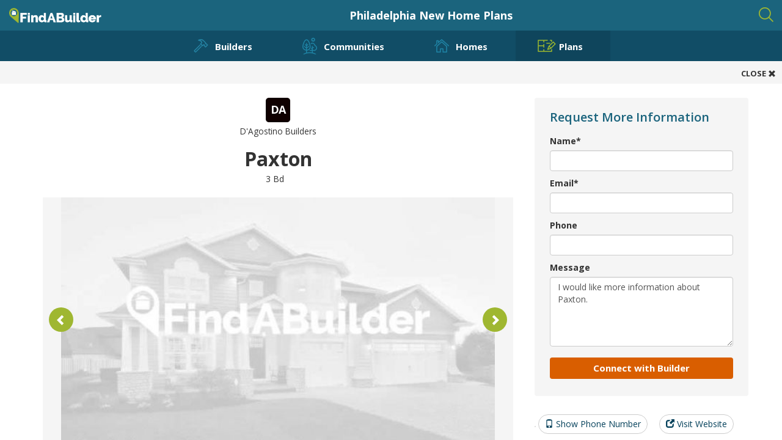

--- FILE ---
content_type: text/html; charset=utf-8
request_url: https://www.findabuilder.com/philadelphia/plans/paxton-by-dagostino-builders
body_size: 1700
content:
<!doctype html>
<html ng-app="findABuilder" ng-controller="CommonController as common">
  <head>
    <meta charset="UTF-8">
    <meta name="referrer" content="always">

    <title ng-bind-html="common.state.seodata.title">Find a Builder | Home Builders Near Me</title>
    <meta ng-if="!common.state.seodata.description" name="description" content="The quickest way to find local home builders. Compare floor plans, find communities, and see all new home listings in your area.">
    <meta ng-if="common.state.seodata.description" name="{{'description'}}" content="{{common.state.seodata.description}}">

    <meta property="og:type" content="website" />
    <meta property="og:title" content="Find the perfect builder in your area." />
    <meta property="og:description" content="The quickest way to find local home builders. Compare floor plans, find communities, and see all new home listings in your area." />
    <meta property="og:image" content="https://www.findabuilder.com/assets/images/slogo.png" />

    <meta name="viewport" content="width=device-width, initial-scale=1.0, user-scalable=0">

    <link rel="stylesheet" href="//maxcdn.bootstrapcdn.com/bootstrap/3.3.6/css/bootstrap.min.css">
    <link rel="stylesheet" href="https://maxcdn.bootstrapcdn.com/font-awesome/4.7.0/css/font-awesome.min.css">
    <link rel="stylesheet" href="/assets/styles/global.css">

    <!-- favicon -->
    <link rel="apple-touch-icon" sizes="57x57" href="assets/favicon/apple-touch-icon-57x57.png">
    <link rel="apple-touch-icon" sizes="60x60" href="assets/favicon/apple-touch-icon-60x60.png">
    <link rel="apple-touch-icon" sizes="72x72" href="assets/favicon/apple-touch-icon-72x72.png">
    <link rel="apple-touch-icon" sizes="76x76" href="assets/favicon/apple-touch-icon-76x76.png">
    <link rel="apple-touch-icon" sizes="114x114" href="assets/favicon/apple-touch-icon-114x114.png">
    <link rel="apple-touch-icon" sizes="120x120" href="assets/favicon/apple-touch-icon-120x120.png">
    <link rel="apple-touch-icon" sizes="144x144" href="assets/favicon/apple-touch-icon-144x144.png">
    <link rel="apple-touch-icon" sizes="152x152" href="assets/favicon/apple-touch-icon-152x152.png">
    <link rel="apple-touch-icon" sizes="180x180" href="assets/favicon/apple-touch-icon-180x180.png">
    <link rel="icon" type="image/png" href="assets/favicon/favicon-32x32.png" sizes="32x32">
    <link rel="icon" type="image/png" href="assets/favicon/favicon-194x194.png" sizes="194x194">
    <link rel="icon" type="image/png" href="assets/favicon/favicon-96x96.png" sizes="96x96">
    <link rel="icon" type="image/png" href="assets/favicon/android-chrome-192x192.png" sizes="192x192">
    <link rel="icon" type="image/png" href="assets/favicon/favicon-16x16.png" sizes="16x16">
    <link rel="manifest" href="assets/favicon/manifest.json">
    <meta name="msapplication-TileColor" content="#2d89ef">
    <meta name="msapplication-TileImage" content="/mstile-144x144.png">
    <meta name="theme-color" content="#ffffff">

    <script src="//ajax.googleapis.com/ajax/libs/jquery/2.2.4/jquery.min.js"></script>
    <script src="//ajax.googleapis.com/ajax/libs/angularjs/1.5.9/angular.min.js"></script>
    <script src="//maps.google.com/maps/api/js?key=AIzaSyBpMO7Pm5hb0pvAs57uYilh50HErgNUj_w&libraries=geometry"></script>
    <script src="//cdnjs.cloudflare.com/ajax/libs/angular-ui-bootstrap/1.1.2/ui-bootstrap-tpls.min.js"></script>
    <script src="//cdnjs.cloudflare.com/ajax/libs/angular-ui-router/0.3.1/angular-ui-router.min.js"></script>
    <script src="//cdnjs.cloudflare.com/ajax/libs/angular-filter/0.5.8/angular-filter.min.js"></script>
    <script src="//cdnjs.cloudflare.com/ajax/libs/lodash.js/4.16.2/lodash.min.js"></script>

    <script src="/assets/js/findabuilder.js"></script>
    <!--<script src="http://maps.google.com/maps-api-v3/api/js/26/7/geometry.js"></script>-->

    <link href='//fonts.googleapis.com/css?family=Open+Sans:400,300,600,700,600italic,400italic,300italic,700italic' rel='stylesheet' type='text/css'>

    <base href="/">

    <script>
      (function(i,s,o,g,r,a,m){i['GoogleAnalyticsObject']=r;i[r]=i[r]||function(){
      (i[r].q=i[r].q||[]).push(arguments)},i[r].l=1*new Date();a=s.createElement(o),
      m=s.getElementsByTagName(o)[0];a.async=1;a.src=g;m.parentNode.insertBefore(a,m)
      })(window,document,'script','//www.google-analytics.com/analytics.js','ga');

      ga('create', 'UA-66244107-1', 'auto');
    </script>

    <!-- T16854 -->
    <meta name="msvalidate.01" content="C05CFA196A26897F0DE760768DE8215D" />
  </head>

  <body>

    <div ui-view style="height:100%"></div>

    <script type="text/javascript">
      var bdStats_site_ids = bdStats_site_ids || [];
      bdStats_site_ids.push(100928968);
      (function() {
        var s = document.createElement('script');
        s.type = 'text/javascript';
        s.async = true;
        s.src = '//hello.staticstuff.net/w/bdStats.js';
        ( document.getElementsByTagName('head')[0] || document.getElementsByTagName('body')[0] ).appendChild( s );
      })();
    </script>

  </body>
</html>


--- FILE ---
content_type: text/html; charset=utf-8
request_url: https://www.findabuilder.com/partials/map.html
body_size: 7755
content:
<div id="map" ng-cloak>
  <header class="header"> <a href="/" class="header-logo"><img src="assets/images/findabuilder-logo-white-green.png" alt="" class="header-logo-img"/></a>
    <div class="h1-wrapper">
      <h1 ng-if="state.params.collection == 'builders'"><span ng-if="!map.zoom || map.zoom > 8">{{metro.metro}} </span><span>New Home Builders</span></h1>
      <h1 ng-if="state.params.collection == 'communities'"><span ng-if="!map.zoom || map.zoom > 8">{{metro.metro}} </span><span>New Home Communities</span></h1>
      <h1 ng-if="state.params.collection == 'homes'"><span ng-if="!map.zoom || map.zoom > 8">{{metro.metro}} </span><span>New Homes</span></h1>
      <h1 ng-if="state.params.collection == 'plans'"><span ng-if="!map.zoom || map.zoom > 8">{{metro.metro}} </span><span>New Home Plans</span></h1>
    </div>
    <form ng-controller="SearchController as search" ng-submit="submitit()" class="result-header-search">
      <autocomplete id="result-header-search" class="result-header-search-field" on-select="submitit" attr-placeholder="City, State or Zip" on-type="newchar" attr-input-class="result-header-search-text" ng-model="searchTerm" no-auto-sort="true" autocomplete-required="true" data="select" ></autocomplete>
      <button focus-sibling-input class="result-header-search-btn" type="button" ng-click="submititb()"></button>
    </form>
  </header>
  <div class="main-nav">
    <button type="button" class="btn btn-builders" ng-class="{'active':state.params.collection == 'builders'}"
    ng-click="state.params.item = ''; state.params.collection = 'builders'; mapSwitch = false;" ng-class="">
    </button>
    <button type="button" class="btn btn-comms" ng-class="{'active':state.params.collection == 'communities'}"
    ng-click="state.params.item = ''; state.params.collection = 'communities';" ng-class="">
    </button>
    <button type="button" class="btn btn-homes" ng-class="{'active':state.params.collection == 'homes'}"
    ng-click="state.params.item = ''; state.params.collection = 'homes';" ng-class="">
    </button>
    <button type="button" class="btn btn-plans" ng-class="{'active':state.params.collection == 'plans'}"
    ng-click="state.params.item = ''; state.params.collection = 'plans'; mapSwitch = false;" ng-class="">
    </button>
  </div>
  <div class="main-wrapper" ng-class="{true: 'full-grid', false: 'half-grid'}[state.params.collection == 'builders' || state.params.collection == 'plans']">
    <div class="contact-builder-btn"> Contact The Builder </div>
    <div class="filter-bar">
      <div class="filter-menu">
        <form class="form-horizontal">
          <div class="form-group" ng-show="state.params.collection == 'builders'">
            <label class="control-label">Sort</label>
            <div>
              <select ng-model="builderSort" class="form-control" ng-options="sort.name for sort in builderSorts" ng-change="getCurrentCollection()">
              </select>
            </div>
          </div>
          <div class="form-group" ng-show="state.params.collection == 'communities'">
            <label class="control-label">Sort</label>
            <div>
              <select ng-model="communitySort" class="form-control" ng-options="sort.name for sort in communitySorts" ng-change="getCurrentCollection()">
              </select>
            </div>
          </div>
          <div class="form-group" ng-show="state.params.collection == 'homes'">
            <label class="control-label">Sort</label>
            <div>
              <select ng-model="homeSort" class="form-control" ng-options="sort.name for sort in homeSorts" ng-change="getCurrentCollection()">
              </select>
            </div>
          </div>
          <div class="form-group" ng-show="state.params.collection == 'plans'">
            <label class="control-label">Sort</label>
            <div>
              <select ng-model="planSort" class="form-control" ng-options="sort.name for sort in planSorts" ng-change="getCurrentCollection()">
              </select>
            </div>
          </div>
          <div class="form-group">
            <label class="control-label">Min Price</label>
            <div>
              <select ng-model="priceMin" class="form-control">
                <option value="0">No Min</option>
                <option value="150000">$150,000</option>
                <option value="200000">$200,000</option>
                <option value="250000">$250,000</option>
                <option value="300000">$300,000</option>
                <option value="350000">$350,000</option>
                <option value="400000">$400,000</option>
                <option value="450000">$450,000</option>
                <option value="500000">$500,000</option>
                <option value="550000">$550,000</option>
                <option value="650000">$650,000</option>
                <option value="700000">$700,000</option>
                <option value="750000">$750,000</option>
              </select>
            </div>
          </div>
          <div class="form-group">
            <label class="control-label">Max Price</label>
            <div>
              <select ng-model="priceMax" class="form-control">
                <option value="10000000">No Max</option>
                <option value="150000">$150,000</option>
                <option value="200000">$200,000</option>
                <option value="250000">$250,000</option>
                <option value="300000">$300,000</option>
                <option value="350000">$350,000</option>
                <option value="400000">$400,000</option>
                <option value="450000">$450,000</option>
                <option value="500000">$500,000</option>
                <option value="550000">$550,000</option>
                <option value="650000">$650,000</option>
                <option value="700000">$700,000</option>
                <option value="750000">$750,000</option>
                <option value="800000">$800,000</option>
              </select>
            </div>
          </div>
          <div ng-show="state.params.collection == 'homes' || state.params.collection == 'plans'" class="form-group">
            <label class="control-label">Beds</label>
            <div>
              <select ng-model="bedsMin" class="form-control">
                <option value="1">1+</option>
                <option value="2">2+</option>
                <option value="3">3+</option>
                <option value="4">4+</option>
                <option value="5">5+</option>
              </select>
            </div>
          </div>
          <div ng-show="state.params.collection == 'homes' || state.params.collection == 'plans'" class="form-group">
            <label class="control-label">Baths</label>
            <div>
              <select ng-model="bathsMin" class="form-control">
                <option value="1">1+</option>
                <option value="2">2+</option>
                <option value="3">3+</option>
                <option value="4">4+</option>
                <option value="5">5+</option>
              </select>
            </div>
          </div>
          <div ng-show="state.params.collection == 'homes' || state.params.collection == 'plans'" class="form-group">
            <label class="control-label">SqFt</label>
            <div>
              <select ng-model="sqftMin" class="form-control">
                <option value="0">Any</option>
                <option value="1500">1,500+</option>
                <option value="2000">2,000+</option>
                <option value="2500">2,500+</option>
                <option value="3000">3,000+</option>
                <option value="3500">3,500+</option>
                <option value="4000">4,000+</option>
                <option value="4500">4,500+</option>
                <option value="5000">5,000+</option>
              </select>
            </div>
          </div>
          <div ng-show="state.params.collection == 'lots'" class="form-group">
            <label class="control-label">Acres</label>
            <div>
              <select ng-model="acresMin" class="form-control">
                <option value="0">Any</option>
                <option value=".1">1/10+</option>
                <option value=".2">1/5+</option>
                <option value=".5">1/2+</option>
                <option value="1">1+</option>
                <option value="2">2+</option>
                <option value="5">5+</option>
                <option value="10">10+</option>
              </select>
            </div>
          </div>
        </form>
        <div class="filter-mobile-close"> <a href="" onclick="$('.filter-bar').toggleClass('show-filter-bar');" class="results-filters results-filters-mobile">Done/Close</a> </div>
      </div>
    </div>
    <div class="results-count"> <a href="" onclick="$('.filter-bar').toggleClass('show-filter-bar');" class="results-filters">Filters</a>
      <h3 ng-if="state.params.collection == 'builders'">{{builders._items.length}} Builders</h3>
      <h3 ng-if="state.params.collection == 'communities' && communities._meta.total > communities._items.length">{{communities._items.length}} of {{communities._meta.total}} <!--Communities--></h3>
      <h3 ng-if="state.params.collection == 'communities' && communities._meta.total <= communities._items.length">{{communities._meta.total}} Communities </h3>
      <h3 ng-if="state.params.collection == 'homes' && homes._meta.total > homes._items.length">{{homes._items.length}} of {{homes._meta.total}} <!--Homes--></h3>
      <h3 ng-if="state.params.collection == 'homes' && homes._meta.total <= homes._items.length">{{homes._meta.total}} Homes </h3>
      <h3 ng-if="state.params.collection == 'plans' && plans._items.length > 0">{{plans._items.length}} Plans </h3>
      <span ng-if="state.params.collection == 'communities' || state.params.collection == 'homes'">
      <label map-switch class="mapSwitch">
      <input type="checkbox" ng-click="switchMap()">
      <div class="slider round"></div>
      </label>
      </span> </div>

    <!-- //////  SIDEBAR ////// -->

    <div id="page-sidebar" ng-if="!mapSwitch || windowWidth > 991">
      <!-- Builder List -->
      <div class="results builders-list" ng-if="state.params.collection == 'builders'">
        <div id="builder-list" class="jw-image-scroll">
          <div itemscope itemtype="//schema.org/LocalBusiness" class="builder-repeat" style="position: relative;" ng-repeat="builder in builders._items | orderBy:builderSort.orderBy" ui-sref="metro.collection({item: builder.uniqueName})" ui-sref-opts="{notify: false}">
            <div class="builder-repeat-content">
              <div ng-if="builder.photos[0].contentUrl" itemprop="image" jw-image="{{builder.photos[0].contentUrl|thumbnail}}" class="builder-repeat-photo"></div>
              <div ng-if="!builder.photos[0].contentUrl" itemprop="image" jw-image="/assets/images/fab-no-image.jpg" class="builder-repeat-photo" style="background-color: #f5f5f5;"></div>
            </div>
            <div class="builder-repeat-hrefs">
              <buildericon builder="builder"></buildericon>
              <ul class="builder-repeat-links">
                <li>
                  <h3 itemprop="name">{{builder.name}}</h3>
                </li>
                <li> {{builder.communityCount}} Communities </li>
                <li ng-if="builder.homeCount"> {{builder.homeCount}} Homes </li>
                <li> {{builder.planCount}} Plans </li>
              </ul>
            </div>
            <div ng-if="jwImageInit()"></div>
          </div>
          <div ng-if="!builders._items.length && builders.status=='success'" class="results-alt-text"> Sorry, we currently don't have information about builders in your area. <br>
          </div>
          <div ng-if="!builders._items.length && builders.status!='success'" class="results-alt-text"> Finding builders in your area. </div>
        </div>
      </div>
      <!-- Builder List -->

      <!-- Community List -->
      <div class="results communities-list" ng-if="state.params.collection == 'communities'">
        <div id="builder-list" class="jw-image-scroll">
          <div itemscope itemtype="//schema.org/GatedResidenceCommunity" class="builder-repeat" style="position: relative;"
            ng-repeat="model in communities._items | orderBy:communitySort.orderBy" ui-sref="metro.collection({item: model.uniqueName})" ui-sref-opts="{notify: false}">
            <div class="builder-repeat-content">
              <div itemprop="image" ng-if="model.photos[0].contentUrl" jw-image="{{model.photos[0].contentUrl|thumbnail}}" class="builder-repeat-photo"></div>
              <div itemprop="image" ng-if="!model.photos[0].contentUrl && model.logo.contentUrl" jw-image="{{model.logo.contentUrl|thumbnail}}" class="builder-repeat-photo"></div>
              <div itemprop="image" ng-if="!model.photos[0].contentUrl && !model.logo.contentUrl" class="builder-repeat-photo" style="background-image: url('/assets/images/fab-no-image.jpg')"></div>
            </div>
            <div class="builder-repeat-hrefs">
              <buildericon builder="model.builder"></buildericon>
              <ul class="builder-repeat-links">
                <li>
                  <h3 itemprop="name">{{model.name}}</h3>
                </li>
                <li ng-if="model.address.streetAddress"> <span itemprop="streetAddress">{{model.address.streetAddress}}</span> </li>
                <li ng-if="model.address.addressLocality || model.address.addressRegion"> <span itemprop="addressLocality">{{model.address.addressLocality}}</span>, <span itemprop="addressRegion">{{model.address.addressRegion}}</span> </li>
                <li> <span ng-if="model.priceLow && model.priceHigh">{{model.priceLow|currency:$:0}} to {{model.priceHigh|currency:$:0}}</span><span ng-if="model.priceLow && !model.priceHigh">From {{model.priceLow|currency:$:0}}</span> </li>
              </ul>
            </div>
            <div ng-if="jwImageInit()"></div>
          </div>
          <div ng-if="!communities._items.length && communities.status == 'success'" class="results-alt-text"> Sorry, we currently don't have information about communities in your area. <br>
          </div>
          <div ng-if="!communities._items.length && communities.status != 'success'" class="results-alt-text"> Finding communities in your area. </div>
          <div ng-if="communities._meta.total > communities._items.length" class="results-alt-text"> <a href ng-click="loadMoreCommunities()" class="btn-more">Load More&hellip;</a> </div>
        </div>
      </div>
      <!-- Community List -->

      <!-- Home List -->
      <div class="results homes-list" ng-if="state.params.collection == 'homes'">
        <div id="builder-list" class="jw-image-scroll">
          <div itemscope itemtype="//schema.org/SingleFamilyResidence" class="builder-repeat" style="position: relative;" ng-repeat="model in homes._items | orderBy: homeSort.orderBy" ui-sref="metro.collection({item: model.uniqueName})" ui-sref-opts="{notify: false}">
            <div class="builder-repeat-content">
              <div itemprop="image" ng-if="model.photos[0].contentUrl" jw-image="{{model.photos[0].contentUrl|thumbnail}}" class="builder-repeat-photo"></div>
              <div itemprop="image" ng-if="!model.photos[0].contentUrl && model.elevationPhotos[0].contentUrl" jw-image="{{model.elevationPhotos[0].contentUrl|thumbnail}}" class="builder-repeat-photo"></div>
              <div itemprop="image" ng-if="!model.photos[0].contentUrl && !model.elevationPhotos.length" class="builder-repeat-photo" style="background-image: url('/assets/images/fab-no-image.jpg')"></div>
            </div>
            <div class="builder-repeat-hrefs">
              <buildericon builder="model.builder"></buildericon>
              <ul class="builder-repeat-links">
                <li>
                  <h3 itemprop="name">{{model.address.streetAddress}}</h3>
                </li>
                <li> <span itemprop="addressLocality">{{model.address.addressLocality}}</span>, <span itemprop="addressRegion">{{model.address.addressRegion}}</span> </li>
                <li ng-if="model.price"> <span>{{model.price|currency:$:0}}</span> </li>
              </ul>
            </div>
            <div ng-if="jwImageInit()"></div>
          </div>
          <div ng-if="!homes._items.length && homes.status == 'success'" class="results-alt-text"> Sorry, we currently don't have information about homes in your area. <br>
          </div>
          <div ng-if="!homes._items.length && homes.status != 'success'" class="results-alt-text"> Finding homes in your area. </div>
          <div ng-if="homes._meta.total > homes._items.length" class="results-alt-text"> <a href ng-click="loadMoreHomes()" class="btn-more">Load More&hellip;</a> </div>
        </div>
      </div>
      <!-- Home List -->

      <!-- Plan List -->
      <div class="results plans-list" ng-if="state.params.collection == 'plans'">
        <div id="builder-list" class="jw-image-scroll">
          <div itemscope itemtype="//schema.org/ProductModel" class="builder-repeat" style="position: relative;" ng-repeat="model in plans._items | orderBy: planSort.orderBy"
            ui-sref="metro.collection({item: model.uniqueName})" ui-sref-opts="{notify: false}">
            <div class="builder-repeat-content">
              <div itemprop="image" ng-if="model.photos[0].contentUrl" jw-image="{{model.photos[0].contentUrl|thumbnail:300:188:true}}" class="builder-repeat-photo"></div>
              <div itemprop="image" ng-if="!model.photos[0].contentUrl && model.elevationPhotos[0].contentUrl" jw-image="{{model.elevationPhotos[0].contentUrl|thumbnail}}" class="builder-repeat-photo"></div>
              <div itemprop="image" ng-if="!model.photos[0].contentUrl && !model.elevationPhotos[0].contentUrl" class="builder-repeat-photo" style="background-image: url('/assets/images/fab-no-image.jpg')"></div>
            </div>
            <div class="builder-repeat-hrefs">
              <buildericon builder="model.builder"></buildericon>
              <ul class="builder-repeat-links">
                <li>
                  <h3 itemprop="name">{{model.name}}</h3>
                </li>
                <li ng-if="model.beds"> {{model.beds}} Beds </li>
                <li ng-if="model.bathsFull"> {{model.bathsFull}} Full Baths </li>
                <li ng-if="model.bathsHalf"> {{model.bathsHalf}} Half Baths </li>
                <li ng-if="model.sqft"> {{model.sqft|number}} Sqft </li>
                <li ng-if="model.price || model.communityModelPrice"> {{model.communityModelPrice ? model.communityModelPrice : model.price | currency:$:0}} </li>
                <!--<li ng-if="model.price">${{model.price|number}}</li>-->
              </ul>
            </div>
            <div ng-if="jwImageInit()"></div>
          </div>
          <div ng-if="!plans._items.length && plans.status == 'success'" class="results-alt-text"> Sorry, we currently don't have information about plans in your area. <br>
          </div>
          <div ng-if="!plans._items.length && plans.status != 'success'" class="results-alt-text"> Finding plans in your area. </div>
          <div ng-if="!plans.done" class="results-alt-text"> <a href ng-click="getPlansPaged()" class="btn-more">Load More&hellip;</a> </div>
        </div>
      </div>
      <!-- Plan List -->

    </div>
    <!-- //////  SIDEBAR ////// -->

    <!-- //////  MAIN MAP ////// -->
    <div id="page-content">

      <!-- map -->
      <ng-map id="main-map" ng-if="mapSwitch || windowWidth > 991" center="{{mapVars.latitude}}, {{mapVars.longitude}}" zoom="{{mapVars.zoom}}" map-type-control="false" street-view-control="true" zoom-control="true" on-idle="mapUpdate()" ng-click="infoWindowToggle()">
        <div ng-if="state.params.collection == 'communities' || state.params.collection == 'plans' || state.params.collection == 'builders'" ng-repeat="community in communities._items track by community._id">
          <marker id="{{community._id}}" icon="{{community.mapPin}}" position="{{community.geoIndexed[1]}},{{community.geoIndexed[0]}}" on-click="markerClick(event, community._id)"></marker>
        </div>
        <div ng-if="state.params.collection == 'homes'" ng-repeat="home in homes._items track by home._id">
          <marker id="{{home._id}}" icon="{{home.mapPin}}" position="{{home.geoIndexed[1]}},{{home.geoIndexed[0]}}" on-click="markerClick(event, home._id)"></marker>
        </div>
        <div ng-if="state.params.collection == 'lots'" ng-repeat="home in lots._items track by home._id">
          <marker id="{{home._id}}" icon="{{home.mapPin}}" position="{{home.geoIndexed[1]}},{{home.geoIndexed[0]}}" on-click="markerClick(event, home._id)"></marker>
        </div>
        <custom-marker id="infoWindow" position="0,0">
          <p></p>
        </custom-marker>
      </ng-map>
      <!-- map -->

      <!-- infoWindow Template -->
      <div style="display:none;">
        <div id="infoWindowContent" >
          <div class="map-popup-info">
            <div class="map-popup-text">
              <h3 ng-if="infoWindowItem.name">{{infoWindowItem.name}}</h3>
              <h3 ng-if="!infoWindowItem.name">{{infoWindowItem.address.streetAddress}}</h3>
              <ul>
                <li> <span ng-if="infoWindowItem.beds">{{infoWindowItem.beds}} Beds</span><span ng-if="infoWindowItem.bathsDecimal"> &bull; {{infoWindowItem.bathsDecimal}} Baths</span> </li>
                <li> <span ng-if="infoWindowItem.price"><strong>{{infoWindowItem.price|currency:$:0}}</strong></span><span ng-if="infoWindowItem.sqft && state.params.collection == 'lots'"> &bull; {{(infoWindowItem.sqft/43560)|number}} Acres</span><span ng-if="infoWindowItem.sqft && state.params.collection != 'lots'"> &bull; {{infoWindowItem.sqft|number}} Sqft</span> </li>
                <li ng-if="infoWindowItem.priceLow && ((infoWindowItem.priceLow && !infoWindowItem.priceHigh) || infoWindowItem.priceLow == infoWindowItem.priceHigh)"> From {{infoWindowItem.priceLow|currency:$:0}} </li>
                <li ng-if="infoWindowItem.priceLow && infoWindowItem.priceHigh && infoWindowItem.priceLow != infoWindowItem.priceHigh"> {{infoWindowItem.priceLow|currency:$:0}} to {{infoWindowItem.priceHigh|currency:$:0}} </li>
                <li> <a ui-sref="metro.collection({collection: infoWindowItemType, item: infoWindowItem.uniqueName})">View Details</a> </li>
              </ul>
            </div>
            <buildericon builder="infoWindowItem.builder"></buildericon>
            <div style="clear:both;" ng-if="updateInfoWindowContent()"></div>
            <div class="clearfix"></div>
          </div>
        </div>
      </div>
      <!-- infoWindow Template -->
    </div>
    <!-- //////  MAIN MAP ////// -->

    <!-- builder detail -->
    <div class="detail-panel" ng-class="item['@type'] == 'LocalBusiness' ? 'detail-panel-show' : 'detail-panel-hidden'">
      <div class="detail-header-strip">
        <div role="button" class="detail-close" onclick="window.history.back();"> CLOSE <span class="glyphicon glyphicon-remove" aria-hidden="true"></span> </div>
      </div>
      <div id="builder-detail-inner-wrapper" itemscope itemtype="//schema.org/LocalBusiness" class="detail-inner-wrapper">
        <div id="builder-detail-inner-content" class="detail-inner-content container">
          <div class="detail-main">
            <buildericon builder="item"></buildericon>
            <div class="detail-header">
              <div class="row">
                <div class="detail-headline" >
                  <h2 itemprop="name">{{item.name}}</h2>
                  <ul>
                    <li itemprop="priceRange" ng-if="item.priceLow && item.priceHigh"> {{item.priceLow|currency:$:0}} to {{item.priceHigh|currency:$:0}} </li>
                    <li itemprop="priceRange" ng-if="item.priceLow && !item.priceHigh"> From {{item.priceLow|currency:$:0}} </li>
                  </ul>
                  <ul class="detail-nav">
                    <li ng-if="item.communities.length"><a ng-href="#builder-communities-jump">Communities ({{item.communities.length}})</a></li>
                    <li ng-if="item.homes.length"><a ng-href="#builder-homes-jump">Homes ({{item.homes.length}})</a></li>
                    <li ng-if="item.plans.length"><a ng-href="#builder-plans-jump" nng-coffee="mmm">Plans ({{item.plans.length}})</a></li>
                  </ul>
                </div>
              </div>
            </div>
            <uib-carousel>
              <uib-slide ng-repeat="slide in (item.products.FindABuilder.data.photos ? item.products.FindABuilder.data.photos : item.photos) | limitTo:8" style="background-image: url('{{slide.contentUrl|thumbnail}}')"></uib-slide>
              <uib-slide ng-if="item.logo.contentUrl" style="background-size:initial; background-image:url('{{item.logo.contentUrl|thumbnail}}')"></uib-slide>
              <uib-slide ng-if="!item.logo.contentUrl && !item.photos.length" style="background-image:url('/assets/images/fab-no-image.jpg')"></uib-slide>
            </uib-carousel>
            <div class="detail-description">
              <p ng-init="charLimit = 800" itemprop="description">
              <div ng-bind-html="(item.products.FindABuilder.data.customDescription && item.products.FindABuilder.data.useCustomDescription == 1
                                  ? item.products.FindABuilder.data.customDescription : item.description)
                                   |characters:charLimit"></div>
              <a ng-show="item.description.length > charLimit" ng-click="charLimit = charLimit + 1600;">Read More</a>
              </p>
            </div>
            <!-- BUILDER RESULTS -->
            <div id="builder-communities-jump" class="builder-communities" ng-if="item.communities && item.communities.length > 0">
              <h3 id="builder-communities">Communities</h3>
              <div class="builder-result" ui-sref="metro.collection({collection: 'communities',item: community.uniqueName})" dir-paginate="community in item.communities | itemsPerPage: 4" pagination-id="community">
                <div class="builder-result-media"> <img ng-src="{{community.logo.contentUrl|thumbnail:400:250:true}}" alt=""/> </div>
                <ul class="builder-result-content">
                  <li><a href="">{{ community.name }}</a></li>
                  <!--<li>{{community.address.streetAddress}}</li>-->
                  <li>{{community.address.addressLocality}}, {{community.address.addressRegion}}</li>
                  <!--<li>{{community.priceLow | currency:'$':0}} to {{community.priceHigh | currency:'$':0}}</li>-->
                </ul>
              </div>
              <dir-pagination-controls pagination-id="community"></dir-pagination-controls>
            </div>
            <div id="builder-homes-jump" class="builder-homes" ng-if="item.homes && item.homes.length > 0">
              <h3 id="builder-homes">Homes</h3>
              <div class="builder-result" ui-sref="metro.collection({collection: 'homes',item: home.uniqueName})"  dir-paginate="home in item.homes | itemsPerPage: 4" pagination-id="home">
                <div class="builder-result-media"> <img ng-src="{{home.photos[0].contentUrl|thumbnail:400:250:true}}"/> </div>
                <ul class="builder-result-content">
                  <li><a href="">{{home.address.streetAddress}}</a></li>
                  <li>{{home.address.addressLocality}}, {{home.address.addressRegion}}</li>
                  <!--<li>{{home.price | currency:'$':0}}</li>-->
                </ul>
              </div>
              <dir-pagination-controls pagination-id="home"></dir-pagination-controls>
            </div>
            <div id="builder-plans-jump" class="builder-plans" ng-if="item.plans && item.plans.length > 0">
              <h3 id="builder-plans">Plans</h3>
              <div class="builder-result" ui-sref="metro.collection({collection: 'plans',item: plan.uniqueName})"  dir-paginate="plan in item.plans | itemsPerPage: 4" pagination-id="plan">
                <div class="builder-result-media"> <img src="{{plan.photos[0].contentUrl|thumbnail:400:250:true}}"/> </div>
                <ul class="builder-result-content">
                  <li><a href="">{{plan.name}}</a></li>
                  <!--<li ng-if="plan.beds && plan.beds > 0">{{plan.beds}} Beds</li>
                  <li ng-if="plan.bathsFull && plan.bathsFull > 0">{{plan.bathsFull}} Full Bath(s)</li>
                  <li ng-if="plan.bathsHalf && plan.bathsHalf > 0">{{plan.bathsHalf}} Half Bath(s)</li>
                  <li ng-if="plan.sqft > 0">{{plan.sqft}} SqFt</li>-->
                </ul>
              </div>
              <dir-pagination-controls pagination-id="plan"></dir-pagination-controls>
            </div>
            <!-- END BUILDER RESULTS -->

          </div>
          <div class="detail-aside">
            <!-- CONTACT -->
            <div class="contact-wrapper">
              <div class="detail-form-wrapper">
                <h3>Request More Information</h3>
                <contactform item="item" builder="item"></contactform>
              </div>
              <a name="contact-builder" style="height:0px; margin:0; padding:0; visibility:none;"></a>
              <a href><span class="glyphicon glyphicon-phone"></span>
                <span itemprop="telephone" ng-click="showPhone($event, item.authDomain)" dataphone="{{item.telephone}}">Show Phone Number</span></a>
                <a itemprop="url" ng-href="http://{{item.url}}" target="_blank" ng-click="urlClick($event, item.url)">
                  <span class="glyphicon glyphicon-new-window"></span> Visit Website</a> </div>
              <div style="position:absolute;top:0;bottom:0;right:0;left:0;pointer-events:none;"></div>
            <!-- CONTACT -->
          </div>
        </div>
      </div>
    </div>
    <!-- builder detail -->

    <!-- community-detail -->
    <div class="detail-panel" ng-class="item['@type'] == 'GatedResidenceCommunity' ? 'detail-panel-show' : 'detail-panel-hidden'">
      <div class="detail-header-strip">
        <div role="button" class="detail-close" onclick="window.history.back();"> CLOSE <span class="glyphicon glyphicon-remove" aria-hidden="true"></span> </div>
        <!--<div onclick="$('#community-detail-inner-wrapper').scrollTop($('#community-detail-inner-wrapper #community-detail-inner-content div.contact-wrapper').offset().top + $('#community-detail-inner-content').offset().top)" class="detail-contact"> Contact The Builder </div>-->
      </div>
      <div id="community-detail-inner-wrapper" itemscope itemtype="//schema.org/GatedResidenceCommunity" class="detail-inner-wrapper">
        <div id="community-detail-inner-content" class="detail-inner-content container">
          <div class="detail-main">
            <buildericon builder="item.builder"></buildericon>
            <small class="builder-icon-name">{{item.builder.name}}</small>
            <div class="detail-header">
              <div class="detail-headline">
                <h2 itemprop="name">{{item.name}}</h2>
                <ul itemprop="address" itemscope itemtype="//schema.org/PostalAddress">
                  <li itemprop="streetAddress" ng-if="item.address.streetAddress"> {{item.address.streetAddress}} test </li>
                  <li ng-if="item.address.streetAddress"> <span itemprop="addressLocality">{{item.address.addressLocality}}</span>, <span itemprop="addressRegion">{{item.address.addressRegion}}</span> </li>
                  <li ng-if="item.priceLow && item.priceHigh"> {{item.priceLow|currency:$:0}} to {{item.priceHigh|currency:$:0}} </li>
                  <li ng-if="item.priceLow && !item.priceHigh"> From {{item.priceLow|currency:$:0}} </li>
                </ul>
              </div>
            </div>
            <uib-carousel>
              <uib-slide ng-repeat="slide in item.photos | limitTo:8" style="background-image: url('{{slide.contentUrl|thumbnail}}')"></uib-slide>
              <uib-slide ng-if="item.logo.contentUrl" style="background-image: url('{{item.logo.contentUrl|thumbnail}}')"></uib-slide>
              <uib-slide ng-if="!item.logo.contentUrl && !item.photos.length" style="background-image: url('/assets/images/fab-no-image.jpg')"></uib-slide>
            </uib-carousel>

            <div class="detail-description">
              <div itemprop="description" ng-bind-html="item.description"></div>
            </div>

            <div ng-if="item.schools.length" class="detail-description detail-schools">
              <h3>Nearby Schools</h3>
              <div style="background: #dde8ec; padding: 10px; border-radius: 5px; margin: 10px;" ng-repeat="school in item.schools">
                <span ng-if="!school.overviewLink">{{school.name}}<br></span>
                <a ng-if="school.overviewLink" target="_blank" href="{{school.overviewLink}}">{{school.name}}<br></a>
                <span>
                  <small ng-if="school.type" class="label label-warning capitalize">{{school.type|ucfirst}}</small>
                  <small ng-if="school.gradeRange" class="label label-warning">{{school.gradeRange}}</small>
                  <small ng-if="school.enrollment" class="label label-warning"><i class="fa fa-child"></i> {{school.enrollment}} Students</small>
                  <small ng-if="school.gsRating" class="label label-warning"><i class="fa fa-star-half-o"></i> {{school.parentRating}}/5</small>
                  <small ng-if="school.distance" class="label label-warning">{{school.distance}} mi</small>
                </span>
              </div>
            </div>

            <div class="detail-description detail-map">
              <h3>Nearby Points of Interest</h3>
              <iframe ng-if="poiurl='//www.mybuildercloud.com/_admin/products/POIMaps/maps/map_only_no_aside.html?zoom=14&lat='+item.geoIndexed[1]+'&lng='+item.geoIndexed[0]" style="width:100%; border:0; height:600px;" src="{{poiurl}}"></iframe>
            </div>

            <div ng-if="item.wikiareainfo.extract" class="detail-description detail-wiki">
              <h3>Area Information</h3>
              {{item.wikiareainfo.extract|characters:800}}
              <a target="_blank" href="{{item.wikiareainfo.source}}">More</a>
            </div>

            <div ng-if="nearbyBuilderHomes._items.length" class="detail-description detail-similar-homes">
              <h3>Nearby Homes by {{item.builder.name}}</h3>
              <div class="builder-result" ui-sref="metro.collection({collection: 'homes',item: home.uniqueName})"  dir-paginate="home in nearbyBuilderHomes._items | itemsPerPage: 4" pagination-id="homeone">
                <div class="builder-result-media"> <img ng-src="{{home.photos[0].contentUrl|thumbnail:400:250:true}}"/> </div>
                <ul class="builder-result-content">
                  <li><a href="">{{home.address.streetAddress}}</a></li>
                  <li ng-if="home.containedIn.name">{{home.containedIn.name}}</li>
                  <li ng-if="!home.containedIn.name">{{home.address.addressLocality}}, {{home.address.addressRegion}}</li>
                  <li>{{home.price | currency:'$':0}}</li>
                </ul>
              </div>
              <dir-pagination-controls pagination-id="homeone"></dir-pagination-controls>
            </div>

            <div ng-if="nearbyHomes._items.length" class="detail-description detail-similar-homes">
              <h3>Other Nearby Homes</h3>
              <div class="builder-result" ui-sref="metro.collection({collection: 'homes',item: home.uniqueName})"  dir-paginate="home in nearbyHomes._items | itemsPerPage: 4" pagination-id="hometwo">
                <div class="builder-result-media"> <img ng-src="{{home.photos[0].contentUrl|thumbnail:400:250:true}}"/> </div>
                <ul class="builder-result-content">
                  <li><a href="">{{home.address.streetAddress}}</a></li>
                  <li>{{home.address.addressLocality}}, {{home.address.addressRegion}}</li>
                  <li>{{home.price | currency:'$':0}}</li>
                </ul>
              </div>
              <dir-pagination-controls pagination-id="hometwo"></dir-pagination-controls>
            </div>

            <div ng-if="nearbyRecentHomes._items.length" class="detail-description detail-similar-homes">
              <h3>Newest Listings</h3>
              <div class="builder-result" ui-sref="metro.collection({collection: 'homes',item: home.uniqueName})"  dir-paginate="home in nearbyRecentHomes._items | itemsPerPage: 4" pagination-id="homethree">
                <div class="builder-result-media"> <img ng-src="{{home.photos[0].contentUrl|thumbnail:400:250:true}}"/> </div>
                <ul class="builder-result-content">
                  <li><a href="">{{home.address.streetAddress}}</a></li>
                  <li>{{home.address.addressLocality}}, {{home.address.addressRegion}}</li>
                  <li>{{home.price | currency:'$':0}}</li>
                </ul>
              </div>
              <dir-pagination-controls pagination-id="homethree"></dir-pagination-controls>
            </div>

          </div>
          <div class="detail-aside">
            <!-- CONTACT -->
            <div class="contact-wrapper">
              <div class="detail-form-wrapper">
                <h3>Request More Information</h3>
                <contactform item="item" builder="item.builder"></contactform>
              </div>
              <a name="contact-builder" style="height:0px; margin:0; padding:0; visibility:none;"></a>
              <a href><span class="glyphicon glyphicon-phone"></span>
                <span itemprop="telephone" ng-click="showPhone($event, item.authDomain)" dataphone="{{item.builder.telephone}}">Show Phone Number</span></a>
              <a itemprop="url" ng-href="http://{{item.builder.url}}" target="_blank" ng-click="urlClick($event, item.builder.url)">
                <span class="glyphicon glyphicon-new-window"></span> Visit Website</a>
            </div>
            <!-- CONTACT -->
          </div>
        </div>
      </div>
    </div>
    <!-- community-detail -->

    <!-- home-detail -->
    <div class="detail-panel" ng-class="item['@type'] == 'SingleFamilyResidence' ? 'detail-panel-show' : 'detail-panel-hidden'">
      <div class="detail-header-strip">
        <div role="button" class="detail-close" onclick="window.history.back();"> CLOSE <span class="glyphicon glyphicon-remove" aria-hidden="true"></span> </div>
        <!--<div onclick="$('#home-detail-inner-wrapper').scrollTop($('#home-detail-inner-wrapper #home-detail-inner-content div.contact-wrapper').offset().top + $('#home-detail-inner-content').offset().top)" class="detail-contact"> Contact The Builder </div>-->
      </div>
      <div id="home-detail-inner-wrapper" itemscope itemtype="//schema.org/SingleFamilyResidence" class="detail-inner-wrapper" ng-if="item['@type'] == 'SingleFamilyResidence'">
        <div id="home-detail-inner-content" class="detail-inner-content container">
          <div class="detail-main">
            <buildericon builder="item.builder"></buildericon>
            <small class="builder-icon-name">{{item.builder.name}}</small>
            <div class="detail-header">
              <div class="row">
                <div itemscope itemtype="//schema.org/PostalAddress" class="detail-headline">
                  <h2 itemprop="streetAddress">{{item.address.streetAddress}}</h2>
                  <ul>
                    <li> <span itemprop="addressLocality">{{item.address.addressLocality}}</span>, <span itemprop="addressRegion">{{item.address.addressRegion}}</span> </li>
                    <li itemprop="containedIn" ng-if="item.containedIn.name"> <a ui-sref="metro.collection({collection: 'communities', item: item.containedIn.uniqueName})" ui-sref-opts="{notify: false}">{{item.containedIn.name}}</a> </li>
                  </ul>
                  <ul class="detail-specs">
                    <li ng-if="item.beds"> {{item.beds}} Bd </li>
                    <li ng-if="item.bathsDecimal"> {{item.bathsDecimal}} Ba </li>
                    <li ng-if="item.sqft && state.params.collection != 'lots'"> {{item.sqft|number}} Sf </li>
                    <li ng-if="item.sqft && state.params.collection == 'lots'"> {{(item.sqft/43560)|number}} Acres </li>
                    <li ng-if="item.price"> <strong>{{item.price|currency:$:0}}</strong> </li>
                  </ul>
                </div>
              </div>
            </div>
            <uib-carousel>
              <uib-slide ng-repeat="slide in item.photos | limitTo:8" style="background-image: url('{{slide.contentUrl|thumbnail}}')"></uib-slide>
              <uib-slide ng-repeat="slide in item.elevationPhotos | limitTo:8" style="background-image: url('{{slide.contentUrl|thumbnail}}')"></uib-slide>
              <uib-slide ng-repeat="slide in item.floorplanPhotos | limitTo:8" style="background-image: url('{{slide.contentUrl|thumbnail}}')"></uib-slide>
              <uib-slide ng-if="state.params.collection != 'lots' && !item.photos.length && !item.elevationPhotos.length && !item.floorplanPhotos.length" style="background-image: url('/assets/images/fab-no-image.jpg')"></uib-slide>
              <uib-slide ng-if="state.params.collection == 'lots' && !item.photos.length && !item.elevationPhotos.length && !item.floorplanPhotos.length" style="background-image:url('//maps.googleapis.com/maps/api/staticmap?center={{item.geoIndexed[1]}},{{item.geoIndexed[0]}}&zoom=19&scale=1&size=640x480&maptype=hybrid&format=png&visual_refresh=true&markers=icon:/_images/pins/fabpin.png%7Cshadow:true%7C{{item.geoIndexed[1]}},{{item.geoIndexed[0]}}')"></uib-slide>
            </uib-carousel>

            <div ng-if="item.description" class="detail-description">
              <h3>Home Description</h3>
              <div itemprop="description" ng-bind-html="item.description"></div>
            </div>

            <div ng-if="item.containedIn.description && item.containedIn.logo.contentUrl" class="detail-description">
              <h3>Community Description</h3>
              <div>
                <img style="float:left; margin:4px 20px 10px 0px;" ng-src="{{item.containedIn.logo.contentUrl|thumbnail:160}}">
                {{item.containedIn.description|characters:800}}
                <a ng-if="item.containedIn.uniqueName" href ui-sref="metro.collection({collection: 'communities',item: item.containedIn.uniqueName})">More</a>
              </div>
            </div>

            <div ng-if="item.containedIn.schools.length" class="detail-description detail-schools">
              <h3>Nearby Schools</h3>
              <div style="background: #dde8ec; padding: 10px; border-radius: 5px; margin: 10px;" ng-repeat="school in item.containedIn.schools">
                <span ng-if="!school.overviewLink">{{school.name}}<br></span>
                <a ng-if="school.overviewLink" target="_blank" href="{{school.overviewLink}}">{{school.name}}<br></a>
                <span>
                  <small ng-if="school.type" class="label label-warning capitalize">{{school.type|ucfirst}}</small>
                  <small ng-if="school.gradeRange" class="label label-warning">{{school.gradeRange}}</small>
                  <small ng-if="school.enrollment" class="label label-warning"><i class="fa fa-child"></i> {{school.enrollment}} Students</small>
                  <small ng-if="school.gsRating" class="label label-warning"><i class="fa fa-star-half-o"></i> {{school.parentRating}}/5</small>
                  <small ng-if="school.distance" class="label label-warning">{{school.distance}} mi</small>
                </span>
              </div>
            </div>

            <div ng-if="item.price > 10000" class="detail-description detail-mortgage">
              <h3>Mortgage Calculator</h3>
              <iframe style="display: block; width: 216px; margin: auto; padding: 10px; border-radius: 10px; background-color: #dde8ec;" ng-init="mcurl='//www.mybuildercloud.com/_admin/products/MortgageCalculator/calc/demo.html?price='+item.price+'&rate=3.6&down='+item.price*0.2" frameborder="0" height="400px;" scrolling="no" width="196px;" src="{{mcurl}}"></iframe>
            </div>

            <div class="detail-description detail-map">
              <h3>Nearby Points of Interest</h3>
              <iframe ng-if="poiurl='//www.mybuildercloud.com/_admin/products/POIMaps/maps/map_only_no_aside.html?zoom=14&lat='+item.geoIndexed[1]+'&lng='+item.geoIndexed[0]" style="width:100%; border:0; height:600px;" src="{{poiurl}}"></iframe>
            </div>

            <div ng-if="item.wikiareainfo.extract" class="detail-description detail-wiki">
              <h3>Area Information</h3>
              {{item.wikiareainfo.extract|characters:800}}
              <a target="_blank" href="{{item.wikiareainfo.source}}">More</a>
            </div>

            <div ng-if="nearbyBuilderHomes._items.length" class="detail-description detail-similar-homes">
              <h3>More Homes by {{item.builder.name}}</h3>
              <div class="builder-result" ui-sref="metro.collection({collection: 'homes',item: home.uniqueName})"  dir-paginate="home in nearbyBuilderHomes._items | itemsPerPage: 4" pagination-id="homeoneb">
                <div class="builder-result-media"> <img ng-src="{{home.photos[0].contentUrl|thumbnail:400:250:true}}"/> </div>
                <ul class="builder-result-content">
                  <li><a href="">{{home.address.streetAddress}}</a></li>
                  <li>{{home.address.addressLocality}}, {{home.address.addressRegion}}</li>
                  <li>{{home.price | currency:'$':0}}</li>
                </ul>
              </div>
              <dir-pagination-controls pagination-id="homeoneb"></dir-pagination-controls>
            </div>

            <div ng-if="nearbyHomes._items.length" class="detail-description detail-similar-homes">
              <h3>Other Nearby Homes</h3>
              <div class="builder-result" ui-sref="metro.collection({collection: 'homes',item: home.uniqueName})"  dir-paginate="home in nearbyHomes._items | itemsPerPage: 4" pagination-id="hometwob">
                <div class="builder-result-media"> <img ng-src="{{home.photos[0].contentUrl|thumbnail:400:250:true}}"/> </div>
                <ul class="builder-result-content">
                  <li><a href="">{{home.address.streetAddress}}</a></li>
                  <li>{{home.address.addressLocality}}, {{home.address.addressRegion}}</li>
                  <li>{{home.price | currency:'$':0}}</li>
                </ul>
              </div>
              <dir-pagination-controls pagination-id="hometwob"></dir-pagination-controls>
            </div>

            <div ng-if="nearbyRecentHomes._items.length" class="detail-description detail-similar-homes">
              <h3>Newest Listings</h3>
              <div class="builder-result" ui-sref="metro.collection({collection: 'homes',item: home.uniqueName})"  dir-paginate="home in nearbyRecentHomes._items | itemsPerPage: 4" pagination-id="homethreeb">
                <div class="builder-result-media"> <img ng-src="{{home.photos[0].contentUrl|thumbnail:400:250:true}}"/> </div>
                <ul class="builder-result-content">
                  <li><a href="">{{home.address.streetAddress}}</a></li>
                  <li>{{home.address.addressLocality}}, {{home.address.addressRegion}}</li>
                  <li>{{home.price | currency:'$':0}}</li>
                </ul>
              </div>
              <dir-pagination-controls pagination-id="homethreeb"></dir-pagination-controls>
            </div>

          </div>
          <div class="detail-aside">
            <!-- CONTACT -->
            <div class="contact-wrapper">
              <div class="detail-form-wrapper">
                <h3>Request More Information</h3>
                <contactform item="item" builder="item.builder"></contactform>
              </div>
              <a name="contact-builder" style="height:0px; margin:0; padding:0; visibility:none;"></a>
              <a href>
                <span class="glyphicon glyphicon-phone"></span>
                <span itemprop="telephone" ng-click="showPhone($event, item.authDomain)" dataphone="{{item.builder.telephone}}">Show Phone Number</span>
              </a>
              <a itemprop="url" ng-href="http://{{item.builder.url}}" target="_blank" ng-click="urlClick($event, item.builder.url)">
                <span class="glyphicon glyphicon-new-window"></span> Visit Website
              </a>
            </div>
            <!-- CONTACT -->
          </div>

        </div>
      </div>
    </div>
    <!-- home-detail -->

    <!-- plan-detail -->
    <div class="detail-panel" ng-class="item['@type'] == 'ProductModel' ? 'detail-panel-show' : 'detail-panel-hidden'">
      <div class="detail-header-strip">
        <div role="button" class="detail-close" onclick="window.history.back();"> CLOSE <span class="glyphicon glyphicon-remove" aria-hidden="true"></span> </div>
        <!--<div onclick="$('#plan-detail-inner-wrapper').scrollTop($('#plan-detail-inner-wrapper #plan-detail-inner-content div.contact-wrapper').offset().top + $('#plan-detail-inner-content').offset().top)" class="detail-contact"> Contact The Builder </div>-->
      </div>
      <div id="plan-detail-inner-wrapper" itemscope itemtype="//schema.org/ProductModel" class="detail-inner-wrapper" ng-if="item['@type'] == 'ProductModel'">
        <div id="plan-detail-inner-content" class="detail-inner-content container">
          <div class="detail-main">
            <buildericon builder="item.builder"></buildericon>
            <small class="builder-icon-name">{{item.builder.name}}</small>
            <div class="detail-header">
              <div class="row">
                <div class="detail-headline">
                  <h2 itemprop="name">{{item.name}}</h2>
                  <ul class="detail-specs">
                    <li ng-if="item.beds"> {{item.beds}} Bd </li>
                    <li ng-if="item.bathsDecimal"> {{item.bathsDecimal}} Ba </li>
                    <li ng-if="item.sqft"> {{item.sqft|number}} Sf </li>
                    <li ng-if="item.price"> <strong>{{item.price|currency:$:0}}</strong> </li>
                  </ul>
                </div>
              </div>
            </div>

            <uib-carousel ng-if="item.photos[0].contentUrl || item.photos.length || item.floorplanPhotos.length">
              <uib-slide ng-repeat="slide in item.photos | limitTo:8" style="background-image: url('{{slide.contentUrl|thumbnail}}')"></uib-slide>
              <uib-slide ng-repeat="slide in item.elevationPhotos | limitTo:8" style="background-image: url('{{slide.contentUrl|thumbnail}}')"></uib-slide>
              <uib-slide ng-repeat="slide in item.floorplanPhotos | limitTo:8" style="background-image: url('{{slide.contentUrl|thumbnail}}')"></uib-slide>
              <uib-slide ng-if="!item.photos.length && !item.elevationPhotos.length && !item.floorplanPhotos.length" style="background-image: url('/assets/images/fab-no-image.jpg')"></uib-slide>
            </uib-carousel>

            <div ng-if="item.description" class="detail-description">
              <h3>Plan Description</h3>
              <div itemprop="description" ng-bind-html="item.description"></div>
            </div>

            <div ng-if="item.price" class="detail-description detail-mortgage">
              <h3>Mortgage Calculator</h3>
              <iframe style="display: block; width: 216px; margin: auto; padding: 10px; border-radius: 10px; background-color: #dde8ec;" ng-init="mcurl='//www.mybuildercloud.com/_admin/products/MortgageCalculator/calc/demo.html?price='+item.price+'&rate=3.6&down='+item.price*0.2" frameborder="0" height="400px;" scrolling="no" width="196px;" src="{{mcurl}}"></iframe>
            </div>

            <div ng-if="item.builder.description && item.builder.logo.contentUrl" class="detail-description">
              <h3>About {{item.builder.name}}</h3>
              <div>
                <img style="float:left; margin:4px 20px 10px 0px;" ng-src="{{item.builder.logo.contentUrl|thumbnail:160:160:false:true}}">
                {{item.builder.description|characters:800}}
                <a ng-if="item.builder.uniqueName" href ui-sref="metro.collection({collection: 'builders',item: item.builder.uniqueName})">More</a>
              </div>
            </div>

            <div ng-if="item.communities[0].community.geoIndexed[1]" class="detail-description detail-inmap">
              <h3>Available in These Communities</h3>
              <ng-map style=" width: 100%; display: block; height: 400px;" zoom="11" center="[40.74, -74.18]" scrollwheel="false"
              zoom-to-include-markers='auto' map-type-control="false" street-view-control="true" zoom-control="true" ng-click="infoWindowToggle()">
                <marker ng-repeat="cmod in item.communities track by $index " ng-if="cmod.community.geoIndexed[1] > 3" ng-init="community = cmod.community" id="{{community._id}}" icon="/assets/images/pin-comm.png" position="{{community.geoIndexed[1]}},{{community.geoIndexed[0]}}" on-click="markerClick(event, community._id)"></marker>
                <custom-marker id="infoWindow" position="{{item.communities[0].community.geoIndexed[1]}},{{item.communities[0].community.geoIndexed[0]}}">
                  <p></p>
                </custom-marker>
              </ng-map>
            </div>

            <div ng-if="modelBasedHomes._items.length" class="detail-description detail-similar-homes">
              <h3>Homes Based on {{item.name}}</h3>
              <div class="builder-result" ui-sref="metro.collection({collection: 'homes',item: home.uniqueName})"  dir-paginate="home in modelBasedHomes._items | itemsPerPage: 4" pagination-id="homemod">
                <div class="builder-result-media"> <img ng-src="{{home.photos[0].contentUrl|thumbnail:400:250:true}}"/> </div>
                <ul class="builder-result-content">
                  <li><a href="">{{home.address.streetAddress}}</a></li>
                  <li>{{home.address.addressLocality}}, {{home.address.addressRegion}}</li>
                  <li>{{home.price | currency:'$':0}}</li>
                </ul>
              </div>
              <dir-pagination-controls pagination-id="homemod"></dir-pagination-controls>
            </div>


          </div>


          <div class="detail-aside">
            <!-- CONTACT -->
            <div class="contact-wrapper">
              <div class="detail-form-wrapper">
                <h3>Request More Information</h3>
                <contactform item="item" builder="item.builder"></contactform>
              </div>
              <a name="contact-builder" style="height:0px; margin:0; padding:0; visibility:none;"></a>
              <a href><span class="glyphicon glyphicon-phone"></span>
                <span itemprop="telephone" ng-click="showPhone($event, item.authDomain)" dataphone="{{item.builder.telephone}}">Show Phone Number</span></a>
              <a itemprop="url" ng-href="http://{{item.builder.url}}" target="_blank" ng-click="urlClick($event, item.builder.url)">
                <span class="glyphicon glyphicon-new-window"></span> Visit Website</a> </div>
            <!-- CONTACT -->
          </div>

        </div>
      </div>
    </div>
    <!-- plan-detail -->

    <div ng-if="mapIsVisible" id="notice">
      <div ng-if="(state.params.collection == 'communities' && !communities._meta) || (state.params.collection == 'homes' && !homes._meta) || (state.params.collection == 'plans' && !plans._meta)"> Loading... </div>
      <div ng-if="state.params.community && state.params.collection == 'homes' && homes._meta && homes._items.length == 0"> No homes were found in this community. <br>
        <a ui-sref="metro.collection({collection: 'plans'})" ui-sref-opts="{notify: false}">View new home plans by {{community.builder.name}}</a> </div>
      <div ng-if="state.params.builder && !state.params.community && state.params.collection == 'homes' && homes._meta && homes._items.length == 0"> No homes were found by this builder. <br>
        <a ui-sref="metro.collection({collection: 'plans'})" ui-sref-opts="{notify: false}">View new home plans by {{builder.name}}</a> </div>
      <div ng-if="state.params.community && state.params.collection == 'plans' && plans._meta && plans._items.length == 0"> No plans were found in this community. <br>
        <a ui-sref="metro.collection({collection: 'homes'})" ui-sref-opts="{notify: false}">View new homes by {{community.builder.name}}</a> </div>
      <div ng-if="state.params.builder && !state.params.community && state.params.collection == 'plans' && plans._meta && plans._items.length == 0"> No plans were found by this builder. <br>
        <a ui-sref="metro.collection({collection: 'homes'})" ui-sref-opts="{notify: false}">View new homes by {{builder.name}}</a> </div>
    </div>
  </div>

  <!-- contact popover -->
  <div class="contact-btn-wrapper">
    <button type="button" class="contact-btn" ng-click="contactPopoverOpen = !contactPopoverOpen"> Contact Us </button>
  </div>
  <div class="contact-btn-popover" ng-show="contactPopoverOpen">
    <div type="button" ng-click="contactPopoverOpen = !contactPopoverOpen" style="position: absolute; top: 5px; right: 5px; color: #CCC;"> <span class="glyphicon glyphicon-remove" aria-hidden="true"></span> </div>
    <h3><strong>Questions? Contact Us!</strong></h3>
    <div class="contact-popover-form">
      <contactform item="{name:'FindABuilder and FindABuilder.com'}" builder="{name:'Builder Designs'}"></contactform>
    </div>
    <div class="contact-popover-phone"> Call today! <strong><a href="tel:9133538636">(913) 353-8636</a></strong> </div>
    <div class="clearfix"></div>
    <div class="contact-popover-builder-info">
      <h4><strong>Attention Builders!</strong> <br>
        Claim your listing today and take control of your content. Contact us to get started.</h4>
    </div>
  </div>
  <!-- contact popover -->

</div>


--- FILE ---
content_type: text/html; charset=utf-8
request_url: https://www.findabuilder.com/partials/buildericon.html
body_size: 491
content:
<a ui-sref="metro.collection({collection: 'builders', item: builder.uniqueName})" ui-sref-opts="{notify: false}" ng-click="$event.stopPropagation()">
  <div ng-show="builder.icon.contentUrl" itemprop="logo" class="builder-logo" style="background-image:url('{{builder.icon.contentUrl|thumbnail:100:100:false:true}}')"></div>
  <div ng-show="!builder.icon.contentUrl" style="color: white; background-color: {{color}}" itemprop="logo" class="builder-logo" ng-bind-html="logomaker()"></div>
</a>

--- FILE ---
content_type: text/html; charset=utf-8
request_url: https://www.findabuilder.com/partials/form.html
body_size: 684
content:
<form style="position:relative;" ng-if="(item.name || item.address.streetAddress) && builder.name" name="FindABuilder" ng-submit="submitForm($event)" novalidate>
  <div class="form-group">
    <label for="firstName">Name*</label>
    <input ng-model="contactForm.name" required ng-maxlength="70" type="text" class="form-control" name="name">
    <p ng-show="FindABuilder.name.$invalid && !FindABuilder.$pristine" class="help-block">
      Name is required.
    </p>
  </div>
  <div class="form-group">
    <label for="email">Email*</label>
    <input ng-model="contactForm.email" required ng-maxlength="70" type="email" class="form-control" name="email">
    <p ng-show="FindABuilder.email.$invalid && !FindABuilder.$pristine" class="help-block">
      Email is required.
    </p>
  </div>
  <div class="form-group">
    <label for="phone">Phone</label>
    <input ng-model="contactForm.phone" ng-minlength="10" ng-maxlength="50" type="phone" class="form-control" name="phone">
    <p ng-show="FindABuilder.phone.$error.minlength" class="help-block">
      Phone number is too short.
    </p>
    <p ng-show="FindABuilder.phone.$error.maxlength" class="help-block">
      Phone number is too long.
    </p>
  </div>
  <div class="form-group">
    <label for="commments">Message</label>
    <textarea ng-if="item.name" ng-init="contactForm.comments = 'I would like more information about ' + item.name + '.'" ng-model="contactForm.comments" class="form-control" name="comments" id="comments" rows="5"></textarea>
    <textarea ng-if="!item.name && item.address.streetAddress" ng-init="contactForm.comments = 'I would like more information about ' + item.address.streetAddress + '.'" ng-model="contactForm.comments" class="form-control" name="comments" id="comments" rows="5"></textarea>
  </div>
  <div class="form-group">
    <button ng-disabled="FindABuilder.$invalid" type="submit" class="btn btn-orange">
      <span ng-show="!FindABuilder.$submitted">Connect with Builder</span>
      <span ng-show="FindABuilder.$submitted">Sent!</span>
    </button>
  </div>

  <popover ng-show="FindABuilder.$submitted">
    <strong>Thank you!</strong>
    <br>
    Your request has been submitted!
  </popover>
</form>

--- FILE ---
content_type: text/css
request_url: https://www.findabuilder.com/assets/styles/global.css
body_size: 10244
content:
@charset "UTF-8";
/* CSS Document */

/* SITE */
html, body {
  height: 100%;
  font-family: 'Open Sans', sans-serif;
  -webkit-font-smoothing: antialiased;
  -moz-osx-font-smoothing: grayscale;
  font-size: 16px;
  -webkit-overflow-scrolling: touch;
}

.centering-block {display:block;text-align:center;}

/* CENTERING TABLE - CENTERING TABLE CELL */
.ct{display:table;height:100%;width:100%;} 
.ctc{display:table-cell;vertical-align:middle;height:100%;}

.home {
  height:100%;
  width:100%;
}

.home h2 {
  font:600 24px/1.3 'Open Sans', sans-serif; 
}
  
a {
  color: #05415B;
  outline: none;
}
a:focus, a:hover {
  color: #9fb731;
  text-decoration: none;
  outline: none;
}

button {
  outline: none;
}


.btn {
  font-size: 15px;
}

.btn.active, .btn:active {
  -webkit-box-shadow: none;
  box-shadow: none;
}
a:focus, .btn.active:focus, .btn.focus, .btn:active.focus, .btn:active:focus, .btn:focus {
  outline: none;
  outline-offset: 0;
}
.btn-green {
  background-color: #9FB731;
  color: white;
  font-weight: bold;
  text-transform: uppercase;
}
.btn-green:hover, .btn-green:active, .btn-green:focus {
  background-color: #92A53F;
  color: white;
}
.btn-orange {
  background-color: #D95E00;
  color: white;
  font-weight: bold;
  width: 100%;
  transition:all .25s ease;
}
.btn-orange:hover, .btn-orange:active, .btn-orange:focus {
  background-color: #fb720a;
  color: white;
}

.btn-blue {
  background-color: #072835;
  color: white;
  font-weight: bold;
}
.btn-blue span {
  font-size: 13px;
}
.btn-blue:hover, .btn-blue:active, .btn-blue:focus {
  background-color: #217b99;
  color: white;
}

.detail-form-wrapper .form-group {
  margin-bottom:8px;
}

.detail-form-wrapper .btn[disabled] {
  opacity:1;
}

.detail-form-wrapper label {
  font-size:14px;
  margin-bottom:5px;
}

.detail-form-wrapper button {
  margin-top:10px;
}

/* TYPOGRAPHY */
h1, h2, h3, h4, h5, h6 {
  margin: 0;
}

.h1-wrapper {
  height:50px;
  overflow:hidden;
}
.header h1 {
  text-align: center;
  font-size: 18px;
  margin: 0;
  color: #FFFFFF;
  font-weight: bold;
  line-height:50px;
  padding: 0 50px 0 180px;
}

@media (max-width: 768px) {
  .header h1 {
    font-size:12px;
    padding: 0 60px;
  }
}

.index-image h1 {
  font-size: 64px;
  line-height: 64px;
  color: #FFF;
  font-weight: 600;
  text-align: center;
  margin: 0 0 15px 0;
}
@media (max-width: 768px) {
  .index-image h1 {
    font-size: 36px;
    line-height: 36px;
  }
}

.index-image h2, .inside-image h2 {
  font-size: 32px;
  line-height: 32px;
  margin: 0 0 30px 0;
  font-style: italic;
  font-weight: 400;
  color: #9FB731;
  text-align: center;
}

.inside-image h2 {
  color:#9FB731;
} 
@media (max-width: 768px) {
  .index-image h2 {
    font-size: 21px;
    line-height: 21px;
    text-align: center;
    margin: 0 0 15px 0;
  }
  
  .inside-image h2 {
    font-size:20px;
    line-height:1;
  }
}



.inside-image h1 {
  font-size: 48px;
  line-height: 54px;
  color: #FFF;
  font-weight: 600;
  padding-top: 190px;
  text-align: center;
  margin: 0 0 15px 0;
}

@media (max-width:768px) {
  .inside-image h1 {
    font-size:28px;
    line-height:1.2;
    padding-top: 160px;
  }
  }

.detail-header h2 {
  margin-bottom: 5px;
  margin-top: 20px;
  text-align: center;
  padding: 0 50px;
  font-weight: 700;
  font-size: 32px;
  line-height: 1;
}

@media (max-width:768px) {
  .detail-header h2 {
    margin-top: 5px;
    font-size: 22px;
  }
}

h3 {
  font-size: 16px;
  line-height: 20px;
  font-weight: bold;
  margin: 0 0 3px 0;
}
.index-metro-links-wrapper h3 {
  margin-bottom: 30px;
}
.detail-header h3 {
  margin-bottom: 5px;
  margin-top: 0;
  text-align: center;
  font-weight: bold;
  font-size: 24px;
  line-height: 1;
}
.detail-form-wrapper h3 {
  color: #008FD5;
  font-weight: bold;
  margin: 0 0 15px 0;
}

h4 {
  font-size: 14px;
  line-height: 18px;
  font-weight: 400;
}
.metro-photo-label h4 {
  color: #FFFFFF;
}

p {
  margin-bottom: 20px;
}


.main-wrapper.half-grid .results-count, .main-wrapper.full-grid .results-count {
  width:100%;
  position:absolute;
  background:rgba(255,255,255,.9);
  padding:10px 5px;
  z-index:2;
  text-align:center;
  top: 75px;
  height:45px;
}

@media (min-width: 991px) {
  .main-wrapper.half-grid .results-count {
    width:639px;
  }
}

@media (max-width:991px) {
  .main-wrapper.half-grid .results-count, .main-wrapper.full-grid .results-count {
    top: 75px;
  }
}

@media (max-width:768px) {
  .main-wrapper.half-grid .results-count, .main-wrapper.full-grid .results-count {
    top: 0;
  }
}

.main-wrapper.half-grid .results-count h3, .main-wrapper.full-grid .results-count h3 {
  display:inline-block;
  font-size:14px;
}

.main-wrapper.half-grid .results-count span, .main-wrapper.full-grid .results-count span {

}

@media (min-width: 991px) {
  .main-wrapper.half-grid .results-count span, .main-wrapper.full-grid .results-count span {
    font-size: 14px;
    padding-left: 15px;
    display:none;
  }
}

/* LISTS */
.builder-repeat-links {
  list-style: none;
  padding: 0;
  margin: 0 0 10px 0;
  overflow: hidden;
  width: calc(100% - 55px);
}

.builder-repeat-links a {
}

.builder-repeat-links li {
  text-align: left;
  font-size: 14px;
  margin-right: 25px;
  padding: 0;
  display: block;
}

.builder-repeat-links li a {
  color: #05415B;
  height: 22px;
  line-height: 22px;
}

.builder-repeat-links li a:hover {
  color: #9fb731;
}

.map-popup-info ul, .list-card-wrapper ul {
  list-style: none;
  padding: 0;
  margin: 0;
}

.list-card-wrapper li {
  font-size: 13px;
  line-height: 17px;
  margin: 0;
  font-weight: normal;
  font-family: 'Open Sans', sans-serif;
  margin-right: 15px;
}

.map-popup-info li {
  font-size: 13px;
  line-height: 17px;
  margin: 0;
  font-weight: normal;
  font-family: 'Open Sans', sans-serif;
}

.detail-header ul {
  padding: 0;
  margin: 0 0 20px 0;
}
.detail-header ul li {
  font-size: 14px;
  display: inline-block;
}
.detail-header ul li:after {
  content: "\2022";
  font-family: Arial, sans-serif;
  padding: 0 3px;
  display: inline-block;
}
.detail-header ul li:last-child:after {
  content: ""
}

.detail-specs {
  padding: 10px 0 0 0;
}
.detail-specs li {
  border: none;
  display: inline-block;
}

/* HEADER */
.header {
  width: 100%;
  height: 50px;
  background-color: #1b647d;
  position: absolute;
  top:0;
  z-index:5;
  text-align:center;
}

.header-logo {
  display:inline-block;
  position: absolute;
  top: 13px;
  left: 15px;
  overflow:hidden;
  width:151px;
}

@media (max-width: 768px) {
  .header-logo {
    top: 8px;
    width:21px;
  }
}

.header-logo-img {
  width:151px;
}

@media (max-width: 768px) {
  .header-logo-img {
    width:200px;
  }
}

.header form {
  position: absolute;
  top: 8px;
  right: 5px;
  left: 55px;
}

@media (min-width: 768px) {
  .header form {
    left: 183px;
  }
}

#result-header-search {
  position:absolute;
  right:45px;
  left:0;
}

.result-header-search-field {display:none;}
.result-header-search-field-show {display:block;}

.result-header-search-text {
  height: 34px;
  line-height: 34px;
  padding: 0 10px;
  font-size: 14px;
  width: 160px;
}

.header input[type="text"] {
  color: #fff;
  background-color: rgba(15,69,92,1);
  font-size: 14px;
  border: none;
  width: 100%;
  -webkit-border-radius: 16px 0 0 16px;
  border-radius: 2px;
  padding: 0 10px;
  outline: none;
}

.result-header-search-btn {
  height: 34px;
  width: 42px;
  background-color: rgba(255,255,255,0);
  border: none;
  background-image: url('../images/search-icon.png');
  background-position: center 4px;
  background-repeat: no-repeat;
  border-radius: 0 2px 2px 0;
  position:absolute;
  right:0;
}

.go .result-header-search-btn {
  background-image: url('../images/search-icon-arrow.png');
}

/* MAIN NAV */
.main-nav {
  height: 50px;
  background-color: rgba(17,77,102,1.00);
  text-align: center;
  padding: 0 15px;
  position: absolute;
  z-index:4;
  top:50px;
  width:100%;
  font-size:0;
}

@media (max-width: 768px) {
  .main-nav {
    height: 65px;
    top:auto;
    bottom:0;
    z-index:2;
  }
}

.main-nav .btn {
  height: 50px;
  background-color: transparent;
  color: #FFF;
  font-weight: bold;
  line-height: 50px;
  padding: 0 45px 0 70px;
  transition: all .35s ease;
  background-position: 35px center;
  background-repeat: no-repeat;
 /* border-right: 1px solid rgba(15,69,92,1);*/
  border-radius:0;
}

@media (max-width: 768px) {
  .main-nav .btn {
    padding: 0 15px 0 50px;
    background-position: 12px center;
  }
}

.main-nav .btn:last-child {
  border-right: 0;
}

.main-nav .btn:hover {
  background-color: rgba(15,69,92,1);
}
.main-nav .active {
  border-right: 1px solid rgba(15,69,92,1);
  color: white;
  background-color: rgba(15,69,92,1);
}


@media (max-width: 768px) {
  .main-nav .btn {
    height: 65px;
    line-height: 1;
    padding:30px 15px 0 15px;
    background-position: center 10px;
    min-width:110px;
  }
}

@media (max-width: 480px) {
  .main-nav .btn {
    height: 65px;
    line-height: 1;
    padding:30px 12px 0 12px;
    background-position: center 10px;
    min-width:60px;
  }
}

.main-nav .btn-builders {
  background-image: url(../images/builder.png);
}
.main-nav .btn-builders:after {
  content:'Builders';
}
@media (max-width: 768px) {
  .main-nav .btn-builders:after{
    content:'Builders';
    display:block;
    width:100%;
    font-size:10px;
  }
}

.main-nav .btn-comms {
  background-image: url(../images/community-icon.png);
}
.main-nav .btn-comms:after{
  content:'Communities';
}
@media (max-width: 768px) {
  .main-nav .btn-comms:after{
    content:'Communities';
    display:block;
    width:100%;
    font-size:10px;
  }
}

.main-nav .btn-homes {
  background-image: url(../images/homes-icon.png);
}
.main-nav .btn-homes:after {
  content:'Homes';
}
@media (max-width: 768px) {
  .main-nav .btn-homes:after{
    content:'Homes';
    display:block;
    width:100%;
    font-size:10px;
  }
}

.main-nav .btn-plans {
  background-image: url(../images/plans-icon.png);
}
.main-nav .btn-plans:after {
  content:'Plans';
}
@media (max-width: 768px) {
  .main-nav .btn-plans:after{
    content:'Plans';
    display:block;
    width:100%;
    font-size:10px;
  }
}

.main-nav .btn-lots {
  background-image: url(../images/land-icon.png);
}
.main-nav .btn-lots:after{
  content:'Lots';
}
.main-nav .btn-comms.active {
  background-image: url(../images/community-icon-active.png);
}
.main-nav .btn-homes.active {
  background-image: url(../images/homes-icon-active.png);
}
.main-nav .btn-plans.active {
  background-image: url(../images/plans-icon-active.png);
}
.main-nav .btn-builders.active {
  background-image: url(../images/builder-active.png);
}
.main-nav .btn-lots.active {
  background-image: url(../images/land-icon-active.png);
}

/* INDEX PAGE */
.index-image {
  height: 100%;
  width: 100%;
  background-image: url(../images/findabuilder-index-bg5.jpg);
  background-size: cover;
  background-position: top center;
  position: relative;
  display:table;
}


.index-image-overlay {
  top: 0;
  left: 0;
  display:table-cell;
  vertical-align:middle;
  /* Permalink - use to edit and share this gradient: http://colorzilla.com/gradient-editor/#3092ad+0,043149+67&amp;0.83+0,0.78+100 */
  background: -moz-linear-gradient(45deg,  rgba(48,146,173,0.9) 0%, rgba(4,49,73,0.9) 67%, rgba(4,49,73,0.9) 100%); /* FF3.6+ */
  background: -webkit-gradient(linear, left bottom, right top, color-stop(0%,rgba(48,146,173,0.9)), color-stop(67%,rgba(4,49,73,0.9)), color-stop(100%,rgba(4,49,73,0.9))); /* Chrome,Safari4+ */
  background: -webkit-linear-gradient(45deg,  rgba(48,146,173,0.9) 0%,rgba(4,49,73,0.9) 67%,rgba(4,49,73,0.9) 100%); /* Chrome10+,Safari5.1+ */
  background: -o-linear-gradient(45deg,  rgba(48,146,173,0.9) 0%,rgba(4,49,73,0.9) 67%,rgba(4,49,73,0.9) 100%); /* Opera 11.10+ */
  background: -ms-linear-gradient(45deg,  rgba(48,146,173,0.9) 0%,rgba(4,49,73,0.9) 67%,rgba(4,49,73,0.9) 100%); /* IE10+ */
  background: linear-gradient(45deg,  rgba(48,146,173,0.9) 0%,rgba(4,49,73,0.9) 67%,rgba(4,49,73,0.9) 100%); /* W3C */
}

.inside-image-overlay {
  top: 0;
  left: 0;
  position:absolute;
  bottom:0;
  right:0;
  /* Permalink - use to edit and share this gradient: http://colorzilla.com/gradient-editor/#3092ad+0,043149+67&amp;0.83+0,0.78+100 */
  background: -moz-linear-gradient(45deg,  rgba(48,146,173,0.9) 0%, rgba(4,49,73,0.9) 67%, rgba(4,49,73,0.9) 100%); /* FF3.6+ */
  background: -webkit-gradient(linear, left bottom, right top, color-stop(0%,rgba(48,146,173,0.9)), color-stop(67%,rgba(4,49,73,0.9)), color-stop(100%,rgba(4,49,73,0.9))); /* Chrome,Safari4+ */
  background: -webkit-linear-gradient(45deg,  rgba(48,146,173,0.9) 0%,rgba(4,49,73,0.9) 67%,rgba(4,49,73,0.9) 100%); /* Chrome10+,Safari5.1+ */
  background: -o-linear-gradient(45deg,  rgba(48,146,173,0.9) 0%,rgba(4,49,73,0.9) 67%,rgba(4,49,73,0.9) 100%); /* Opera 11.10+ */
  background: -ms-linear-gradient(45deg,  rgba(48,146,173,0.9) 0%,rgba(4,49,73,0.9) 67%,rgba(4,49,73,0.9) 100%); /* IE10+ */
  background: linear-gradient(45deg,  rgba(48,146,173,0.9) 0%,rgba(4,49,73,0.9) 67%,rgba(4,49,73,0.9) 100%); /* W3C */
}

.scroll-down-wrapper { 
  position: absolute;
  bottom: 30px;
  width:100%;
  display:block;
  text-align:center;
}

.scroll-down {
  height: 68px;
  width: 68px;
  display:inline-block;
  background-image: url(../images/scroll-down.png);
}

@media (max-width: 768px) {
  
  .scroll-down-wrapper {
    bottom: 15px;
  }

  .scroll-down {
    height: 34px;
    width: 34px;
    background-size:100%;
  }
}

#landing-form {
  width: 100%;
  background-color: rgba(4,49,73,0.0);
  width: 100%;
  border-radius: 5px;
}

#landing-form form {
  width: calc(80%);
  margin: 0 auto;
  text-align: center;
}

#landing-form input[type="text"] {
  color: #333;
  background-color: #FFF;
  font-size: 21px;
  border: none;
  height: 42px;
  width: 100%;
  float: left;
  text-align: center;
}

.landing-form-radio-btns {
  margin: 0 auto 20px auto;
}

@media (max-width: 480px) {
  .landing-form-radio-btns {
    display: none;
  }
}

#landing-form button {
  height: 42px;
  width: 100px;
  text-transform: uppercase;
  font-weight: bold;
  margin: 20px auto 0 auto;
}

#landing-form label {
  font-size: 16px;
  color: #FFF;
  font-weight: 400;
  margin-bottom: 0;
  text-transform: uppercase;
  margin-left: 15px;
}

#landing-form input[type="radio"] {
  margin: 2px 0 0 -20px;
}

#landing-form input[type="radio"]:before {
  content: "";
  display: block;
  position: relative;
  top: 0px;
  left: -1px;
  width: 16px;
  height: 16px;
  border-radius: 50%;
  background: #4e7282;
}

#landing-form input[type="radio"]:checked:before {
  content: "";
  display: block;
  position: relative;
  top: 0px;
  left: -1px;
  width: 16px;
  height: 16px;
  border-radius: 50%;
  background: #9fb731;
  border: 3px solid #ceea44;
}

.index-metro-links-wrapper {
  padding: 90px 0;
}

.index-metro-links-wrapper .row {
  margin: 0 -5px;
}

.index-metro-links-wrapper .row-margin-bottom {
  margin-bottom: 10px;
}

.index-metro-links-wrapper .col-md-6 {
  padding: 0 5px;
}

.metro-photo {
  width: 100%;
  height: 175px;
  background-size: cover;
  background-position: center center;
  position: relative;
  margin-bottom:10px;
}

.metro-photo-big {
  width: 100%;
  height: 360px;
  background-size: cover;
  background-position: center center;
  position: relative;
  margin-bottom:10px;
}

@media (max-width: 991px) {
  
.index-metro-links-wrapper .col-md-6 {
  padding: 0 5px;
  text-align: center;
}

.metro-photo, .metro-photo-big {
  height:auto;
  max-width:648px;
  display:inline-block;
}

.metro-photo:before, .metro-photo-big:before {
  content: "";
	display: block;
	padding-top: 75%;
}
}

.metro-photo-label {
  position: absolute;
  bottom: 0;
  width: 100%;
  padding: 10px;
  background-color: rgba(160,180,50,.8);
}

@media (max-width: 991px) {
  .sort-button {
    display:block !important;
  }

}

#map {

}

/* MAIN APP PAGE */
.main-wrapper {
  /*height: calc(100% - 140px);*/
  width: 100%;
  background-color: #eee;
  position: absolute;
  top:100px;
  bottom: 0;
}

@media (max-width: 768px) {
  .main-wrapper {
    top: 50px;
    bottom: 65px;
  }
}



.main-wrapper.half-grid #page-sidebar, .main-wrapper.full-grid #page-sidebar {
  float: left;
  width: 640px;
padding-top:75px;
  border-right: 1px solid #ccc;
bottom:0;
top:0;
  position:absolute;
  z-index:1;
}

@media (max-width: 991px) {
  .main-wrapper.half-grid #page-sidebar, .main-wrapper.full-grid #page-sidebar {
    float: left;
    width: 640px;
    height: 100%;
    border-right: 1px solid #ccc;
    height: calc(100%);
    margin-top: 0;
    position:absolute;
    top:0;
    z-index:1;
    padding-top: 75px;
    width: 100%;
    border-right:0;
  }
}

@media (max-width: 768px) {
  .main-wrapper.half-grid #page-sidebar, .main-wrapper.full-grid #page-sidebar {
    padding-top:0;
  }
}

.main-wrapper.full-grid #page-sidebar {
  width: 100%;
  border-right:0;
}

.main-wrapper.half-grid #page-content, .main-wrapper.full-grid #page-content {
  height: 100%;
  background-color: #eee;
  float: right;
  width: calc(100% - 640px);
}


@media (max-width: 991px) {
  .main-wrapper.half-grid #page-content, .main-wrapper.full-grid #page-content {
  height: 100%;
  background-color: #eee;
  position:absolute;
  right:0;
  bottom:0;
  left:0;
  width: 100%;
  display:block;
  padding-top:75px;
}
}

@media (max-width: 768px) {
  .main-wrapper.half-grid #page-content, .main-wrapper.full-grid #page-content {
  padding-top:0;
}
}


.filter-bar {
  position: absolute;
  height:75px;
  background-color: whitesmoke;
  padding: 5px 15px 10px 15px;
  top: 0;
  width: 640px;
  z-index: 2;
  border-bottom:1px solid #ccc;
  border-right:1px solid #ccc;
}

@media (max-width: 991px) {
   .filter-bar {
      width:100%;
      border-right:0;
      height:auto;
   }
}


@media (max-width: 768px) {
  .filter-bar {
    position: fixed;
    top: 50px;
    bottom:0;
    padding-top:50px;
    padding-bottom:60px;
    overflow:auto;
    z-index:-1;
    opacity:0;
    transition:all .25s ease;
    }

}

.show-filter-bar {
  z-index:2;
  opacity:1;
}

.main-wrapper.full-grid .filter-bar {
  width: 100%;
  border-right:0;
}

@media (max-width: 768px) {
  .main-wrapper.full-grid .filter-bar {
  width: 100%;
  border-right:0;
  overflow:auto;
  padding-bottom:30px;
}

}


.filter-bar .dropdown {
  display:inline-block;
  vertical-align:middle;
}

.filter-bar-builder-count {
  text-align:center;
}
.filter-bar-map-count {
  position: absolute;
  right: 0px;
  padding: 0 0 0 25px;
  color: #FFF;
  line-height: 40px;
}
.filter-bar-builder-count h2 {
  color: #666666;
  font-size: 16px;
  line-height: 1;
  font-weight: bold;
  display:inline-block;
  vertical-align:bottom;
}

.builder-sort-btn {
  font-size: 13px;
  line-height: 1;
  color: #222;
  text-align: left;
}

.builder-sort-btn span {
  font-size: 10px;
  color: #1B647D;
}

.builder-sort-list {
  background-color: #eee;
  overflow: hidden;
  width: 250px;
  padding: 10px 20px;
  transition: all .9s ease;
}

.builder-sort-list a{
  display:block;
  width:100%;
}

.animate-show {
  opacity: 1;
}
.animate-show.ng-hide-add, .animate-show.ng-hide-remove {
  transition: all linear 2s;
}
.animate-show.ng-hide {
  opacity: 0;
}

.builder-sort-list ul li {
  font-size: 14px;
  line-height: 14px;
}

.builder-sort-list ul li {
  font-size: 14px;
  line-height: 24px;
}

.filter-button span {
  color: #FFF;
  display: block;
  width: 19px;
  height: 16px;
  margin: 11px 5px 0 0;
  float: left;
  background-image: url(../images/filter-icon.png);
  background-position: center center;
  background-repeat: no-repeat;
  background-size: 100% auto;
}

.filter-button {
  position: relative;
  float: right;
  color: white;
  width: auto;
  padding: 0 25px;
  line-height: 40px;
}

.filter-menu {
  background-color: whitesmoke;
  position: relative;
  width: 100%;
}

/*.filter-menu .form-control {
 color: #FFF;
 background-color: transparent;
 background-image: none;
 border: 1px solid #1B6472
 }

 .filter-menu .form-control option {
 color: #555;
 }

 .filter-menu .btn:hover {
 color: #FFF;
 background-color: #217996;
 }*/

.filter-menu .btn {
  background-color: #1B647D;
  margin-right: 15px;
  float: right;
  color: white;
  
}

.filter-menu form {
  text-align:center;
}

.filter-menu .form-group {
  margin:0;
  width:15%;
  display:inline-block;
  vertical-align:top;
}

@media (max-width: 991px) {
  .filter-menu .form-group {
    width:12%;
  }
}

@media (max-width: 768px) {
  .filter-menu .form-group {
    width:100%;
    margin-bottom:10px;
  }
}

.filter-menu label {
  font-size: 13px;
  line-height: 1;
  font-weight: 600;
  color: #666666;
  text-align: right;
  padding-right: 0px;
}

@media (max-width: 768px) {
  .filter-menu label {
    width:100%;
    text-align:left;
    padding-left:3px;
  }

}

select {
  vertical-align:top;
}

.sort-button {
  display:none;
  position: relative;
  float: right;
  color: white;
  width: auto;
  padding: 0 20px;
  line-height: 40px;
  border-right: 1px solid rgba(255,255,255,.2)
}

.sort-button span {
  float: left;
  margin-right: 5px;
  line-height: 40px;
}

.sort-menu {
  background-color: #072835;
  position: absolute;
  top: 180px;
  right: 0;
  width: 180px;
  color: #FFF;
  border-top: 1px solid rgba(255,255,255,.2);
}

.sort-menu li {
  border-bottom: 1px solid rgba(255,255,255,.1);
}

.sort-menu li:last-child {
  border: none;
}

.sort-menu li a {
  display: block;
  padding: 5px 10px;
  width: 100%;
  color: #FFF;
}

.sort-menu li a:hover {
  background-color: #114D66;
  color: #9FB731;
}

.sort-button .glyphicon, .filter-button .glyphicon {
  font-size: 12px;
}

a.results-filters, a:hover.results-filters, a:visited.results-filters, a:active.results-filters {
  width:auto;
  height:25px;
  background-size:cover;
  position: absolute;
  left: 10px;
  font:800 12px/25px "Open Sans", sans-serif;
  background:#9FB731;
  padding:0 10px;
  border-radius:2px;
  color:white;
  text-transform:uppercase;
}

a.results-filters-mobile, a:hover.results-filters-mobile, a:visited.results-filters-mobile, a:active.results-filters-mobile {
  margin:15px 0 60px -10px;
}

@media (min-width:768px) {
  .results-filters {display:none;}
}


/* The switch - the box around the slider */
.mapSwitch {
  position: absolute;
  width: 45px;
  height: 25px;
  right:10px;
}

.mapSwitch:before {
    content: url('../images/icon-view-map.png');
    z-index: 10;
    position: absolute;
    left: 6px;
    top: 3px;
    background-blend-mode: screen;
}

.mapSwitch:after {
    content: url('../images/icon-view-list.png');
    z-index: 10;
    position: absolute;
    right: 6px;
    top: 3px;
}

/* Hide default HTML checkbox */
.mapSwitch input {display:none;}

/* The slider */
.slider {
  position: absolute;
  cursor: pointer;
  top: 0;
  left: 0;
  right: 0;
  bottom: 0;
  background-color: #9FB731;
  -webkit-transition: .4s;
  transition: .4s;
}

.slider:before {
  position: absolute;
  content: "";
  height: 17px;
  width: 17px;
  left: 4px;
  bottom: 4px;
  background-color: white;
  -webkit-transition: .4s;
  transition: .4s;
  z-index:11;
}

input:checked + .slider {
  background-color: #9FB731;
}

input:focus + .slider {
  box-shadow: 0 0 0;
}

input:checked + .slider:before {
  -webkit-transform: translateX(20px);
  -ms-transform: translateX(20px);
  transform: translateX(20px);
}

/* Rounded sliders */
.slider.round {
  border-radius: 34px;
}

.slider.round:before {
  border-radius: 50%;
}

@media (min-width: 991px) {
  .filter-menu .form-group.mapSwitchWrapper {
    display:none;
  }
}



/* BUILDER LIST */
#builder-list {
  float: left;
  height: 100%;
  overflow: auto;
  position: relative;
  width: 100%;
  padding:30px 0 0 0;
  background:white;
}

@media (max-width: 991px) {
  #builder-list {
    padding:30px 0 0 0;
  }
}

.builder-repeat {
  width: 50%;
  background-color: #FFF;
  display: inline-block;
  vertical-align: top;
  padding: 15px;
}

.main-wrapper.full-grid .builder-repeat {
  width: 25%;
  background-color: #FFF;
  display: inline-block;
  vertical-align: top;
  padding: 15px;
}

@media (max-width: 991px) {
  .main-wrapper.half-grid .builder-repeat, .main-wrapper.full-grid .builder-repeat {width: 33.3333333%;}
}

@media (max-width: 768px) {
  .main-wrapper.half-grid .builder-repeat, .main-wrapper.full-grid .builder-repeat {width: 50%;}
}

@media (max-width: 480px) {
  .main-wrapper.half-grid .builder-repeat, .main-wrapper.full-grid .builder-repeat {width: 100%; padding: 15px 0;}
}

.builder-repeat-content {
  padding: 0;
  border: none;
  overflow: hidden;
  border-top: 1px solid #eee;
  border-right: 1px solid #eee;
  border-left: 1px solid #eee;
}

.builder-repeat:hover {
  /*background-color: #deeff7;*/
  cursor: pointer;
}
.builder-repeat-photo {
  background-size: cover;
  background-position: center center;
  position: relative;
  float: left;
  width: 100%;
  height: 0px;
  padding-bottom: 50%;
  background-color: rgb(245, 245, 245);
}
.builder-repeat-info {
}
.builder-repeat-hrefs {
  left: auto;
  top: auto;
  position: relative;
  padding: 20px 10px 5px 10px;
  width: 100%;
  border-right:1px solid #eee;
  border-bottom:1px solid #eee;
  border-left:1px solid #eee;
}

@media (max-width: 480px) {
  .builder-repeat-content, .builder-repeat-hrefs {
    border:0;
  }
}

.builder-repeat-hrefs buildericon {
  position: absolute;
  right: 10px;
  top: 20px;
}
.builder-repeat-hrefs h3 {
  margin: 0 0 8px 0;
}

.builder-repeat-hrefs h4 {
  margin: -5px 0 8px 0;
}

.contact-builder-btn {
  display: none;
  position: absolute;
  padding: 8px 15px;
  border-radius: 5px 5px 0 0;
  background-color: #9FB731;
  color: #FFF;
  font-weight: bold;
  text-align: center;
  bottom: 0;
  left: 20px;
}

.results-alt-text {
  text-align: center;
  padding: 40px 0;
}

.btn-more, .btn-more:visited, .btn-more:active, .btn-more:focus {
  padding:10px 15px;
  background:#9FB731;
  border-radius:4px;
  color:white;
  font-weight:600;
  display:inline-block;
  min-width:300px;
}

/* RESULTS MAP */
.map-popup-info {
  position: relative;
  white-space: nowrap;
  line-height: 0px;
  top: -25px;
  font-size: 1.5em;
  padding: 10px;
  background: #fff;
  -webkit-border-radius: 4px;
  -moz-border-radius: 4px;
  border-radius: 4px;
  border: #CCCCCC solid 1px;
}

.map-popup-info:after {
  content: '';
  position: absolute;
  border-style: solid;
  border-width: 7px 6px 0;
  border-color: #fff transparent;
  display: block;
  width: 0;
  margin-left: -6px;
  bottom: -6px;
  left: 50%;
}

.map-popup-info:before {
  content: '';
  position: absolute;
  border-style: solid;
  border-width: 7px 6px 0;
  border-color: #7F7F7F transparent;
  display: block;
  width: 0;
  margin-left: -6px;
  bottom: -7px;
  left: 50%;
}

.map-popup-right {
  float: right;
  overflow: hidden;
}

.map-popup-text {
  display: inline-block;
  vertical-align: top;
  margin-right: 10px;
}

.map-popup-text h3 {
  white-space: nowrap;
}

.map-popup-logo {
  width: 50px;
  height: 50px;
  background-color: #1B647D;
  border-radius: 4px;
  float: right;
  margin-left: 20px;
}

.map-popup-img {
  float: left;
  width: 100px;
  overflow: hidden;
  text-align: center;
  margin-bottom: 10px;
  margin-right: 15px;
  background-position: center center;
  background-color: #F5F5F5;
  background-size: contain;
  background-repeat: no-repeat;
  height: 75px;
}

.map-popup-text a {
  font-weight: bold;
  font-family: 'Open Sans', sans-serif;
  font-size: 16px;
  line-height: 18px;
  color: #222;
}

.map-list-toggle {
  width: 40px;
  height: 80px;
  position: absolute;
  right: 0;
  top: 20px;
  background-color: #CCCCCC;
}
.map-list-toggle-btn {
  width: 40px;
  height: 40px;
  background-position: center center;
  background-repeat: no-repeat;
}
.map-toggle {
  background-image: url(../images/toggle-map-inactive.png);
}
.map-toggle.active {
  background-image: url(../images/toggle-map-active.png);
  background-color: #FFF;
}
.list-toggle {
  background-image: url(../images/toggle-list-inactive.png);
}
.list-toggle.active {
  background-image: url(../images/toggle-list-active.png);
  background-color: #FFF;
}

/* RESULTS LIST */
.results {
  overflow:hidden;
  position:relative;
  height:100%;
}

#list {
  width: calc(100% - 640px);
  height: 100%;
  position: absolute;
  right: 0;
  top: 0;
  transition: all .25s ease;
}

#list.list-hidden {
  right: calc(-100% + 640px);
}

.list-inner {
  width: calc(100%);
  height: calc(100%);
  background-color: #f5f5f5;
  overflow: scroll;
  padding: 25px 15px 30px 25px;
  border: none;
}

.list-close {
  top: 8px;
  left: 9px;
  line-height: 16px;
  font-size: 16px;
  color: #9fb731;
  position: absolute;
}

.card-columns {
  position: relative;
  margin-bottom: 50px;
  padding: 0 25px;
  width: 33%;
  display: inline-block;
  vertical-align: top;
}

.list-card-wrapper {
  position: relative;
  width: 100%;
}

.list-card-image-wrapper {
  position: relative;
  width: 100%;
  padding: 15px;
  display: inline-block;
}

.list-card-image-wrapper:after {
  padding-top: 56.25%;
  display: block;
  content: '';
}

.list-card-image {
  position: absolute;
  top: 0px;
  bottom: 0px;
  left: 0px;
  right: 0px;
  background-size: cover;
  background-position: center center;
  background-repeat: no-repeat;
}

.list-card-info-wrapper {
  float: left;
  width: calc(100% - 50px);
}

.card-columns a {
  color: #333333;
}

.disabled a {
  pointer-events: none;
}

/* DETAIL PANELS */
.detail-panel {
  position: absolute;
  left: 0;
  top: 0;
  height: 100%;
  width: 100%;
  overflow: hidden;
  background-color: #FFF;
  -webkit-box-shadow: none;
  box-shadow: none;
  transition: all .25s ease;
  z-index: 2;
}

.detail-panel-hidden {
  left: -110%;
}

.detail-inner-wrapper {
  position: absolute;
  width: 100%;
  height: 100%;
  overflow-y: scroll;
  overflow-x: hidden;
  top:40px;
}

.detail-tab-builder {
  background-color: #1b647d;
  position: absolute;
  right: 0px;
  top: 0px;
  width: 26px;
  height: 100%;
  display:none;
}

.detail-tab-comm {
  background-color: #9FB731;
}

.detail-tab-home {
  background-color: #114D66;
}

.detail-tab-label {
  position: absolute;
  right: -187px;
  top: 195px;
  color: #FFF;
  font-size: 13px;
  line-height: 25px;
  font-weight: bold;
  height: 25px;
  width: 400px;
  -moz-transform: rotate(90deg);
  -webkit-transform: rotate(90deg);
  -o-transform: rotate(90deg);
  -ms-transform: rotate(90deg);
  transform: rotate(90deg);
}

.detail-inner-content {
  background-color: #FFFFFF;
  position:relative; 
}



.detail-header-strip {
  width: 100%;
  padding: 0;
  background-color: #F5F5F5;
  text-align: right;
  overflow: hidden;
}

.detail-close {
  color: #333333;
  float: right;
  padding: 12px 10px 10px 10px;
  font-size: 13px;
  font-weight: bold;
  line-height: 13px;
}

.detail-close .glyphicon {
  top: 2px;
}

.detail-contact {
  float: left;
  padding: 10px;
  background-color: #9FB731;
  color: #FFF;
  font-weight: bold;
  font-size: 14px;
  display: block;
}

.detail-contact:hover, .detail-contact:focus {
  color: #FFF;
  background-color: #1B647D;
}

.detail-header {
  overflow: hidden;
  width: 100%;
  margin: 0 auto;
  text-align: center;
}

.detail-main {
  position: relative;
  width: 100%;
  height:100%;
  padding:0;
}

@media (min-width:991px) {
  .detail-main {
  position: relative;
  width: calc(100% - 370px);
  height:100%;
  padding:20px 0 60px 0;
}
}

.detail-aside {
  position: relative;
  width: 100%;
}

@media (min-width:991px) {
  .detail-aside {
  position: absolute;
  width: 350px;
  top:20px;
  right:0;
  bottom:0;
}
}

.detail-header .detail-nav {
  list-style-type:none;
  padding:0;
}

.detail-header .detail-nav li {
  display:inline-block;
  vertical-align:top;
  list-style-type:none;
  padding:0;
}

.detail-header .detail-nav li:after {
  content: "";
  font-family: Arial, sans-serif;
  padding: 0 3px;
  display: inline-block;
}


.detail-header .detail-nav li a {
  padding: 5px 10px;
  border: 1px solid #CCC;
  border-radius: 30px;
  display: inline-block;
  margin: 10px 2px;
  font-size: 14px;
  text-transform:capitalize;
  min-width: 140px;
  font-weight: 400;
}

    
    
    

.detail-nav .btn {
  height: 30px;
  margin: 0 10px;
  border-radius: 15px;
  background-color: transparent;
  color: #114D66;
  font-weight: bold;
  line-height: 25px;
  padding: 0 25px;
  border: 1px solid transparent;
  transition: all .35s ease;
}

.detail-nav .btn:hover {
  background-color: #F3F3F3;
}

.detail-nav .active {
  border: 1px solid rgba(39, 126, 152,.5);
  background-color: #F5F5F5;
}

.detail-main .carousel-inner {
  height: 400px;
  width: 100%;
  display: table;
  background-color: #F5F5F5;
  overflow: visible;
}

@media (max-width:480px) {
   .detail-main .carousel-inner {
  height: 250px;
}
}

.detail-main .carousel-inner .item {
  background-size: contain;
  background-position: center center;
  background-repeat: no-repeat;
}

.detail-main .carousel-inner .active {
  display: table-cell;
  vertical-align: middle;
}

.carousel-control.left, .carousel-control.right {
  background-image: none;
  top: 0;
  width: 40px;
  height: 40px;
  font-size: 18px;
  background-color: #9fb731;
  text-shadow: none;
  top: 45%;
  margin: 0 10px;
  opacity: 1;
  border-radius: 30px;
}

.carousel-control .glyphicon-chevron-left, .carousel-control .glyphicon-chevron-right {
  width: 20px;
  height: 26px;
  font-size: 18px;
  line-height: 0px;
  text-align: center;
  margin-top: 0;
}

.carousel-indicators {
  bottom: -35px;
}
.carousel-indicators li {
  display: inline-block;
  width: 7px;
  height: 7px;
  margin: 2px 3px;
  text-indent: -999px;
  cursor: pointer;
  background-color: #05415B;
  background-color: #05415B;
  border: none;
  border-radius: 10px;
}

.carousel-indicators .active {
  width: 10px;
  height: 10px;
  margin: 0 3px;
  background-color: #9EB630;
}

.carousel-caption {
  text-shadow: 1px 1px 1px rgba(0,0,0,1);
}

.detail-main .tab-content {
  min-height: 300px;
  padding-top: 30px;
}

.detail-description {
  padding-bottom: 30px;
}

.detail-main .carousel {
  margin-bottom: 40px;
}

.detail-form-wrapper {
  background-color: #F5F5F5;
  overflow: hidden;
  border-radius: 4px;
  padding: 20px 25px;
  margin-bottom: 20px;
}

.contact-wrapper {
  position:relative;  
  padding-bottom:100px;
}

@media (min-width:991px) {
  .contact-wrapper {
  position:fixed;  
  width: 350px;
}
}

.contact-wrapper h3 {
  font-size: 20px;
  line-height: 24px;
  margin: 0 0 15px 0;
  font-weight: 600;
  color:#1b647d;
}

@media (max-width: 768px) {
  .contact-wrapper h3 {
    font-size: 18px;
  }
}

.contact-wrapper a {
  padding: 5px 10px;
  border: 1px solid #CCC;
  border-radius: 30px;
  display: inline-block;
  margin: 10px 15px 25px 0;
  font-size:14px;
}

.dropShadow {
  /*-webkit-filter: drop-shadow(1px 1px 2px rgba(0,0,0,0.6));
   filter: drop-shadow(1px 1px 2px rgba(0,0,0,0.6));*/
}

.absoluteSpan {
  position: absolute;
  top: 10px;
  margin-left: 5px;
}

/* BUILDER LOGO */
/*.builder-logo {
  width: 40px;
  height: 40px;
  position: relative;
  background-size: contain;
  background-repeat: no-repeat;
  background-color: #FFFFFF;
  background-position: center center;
  border-radius: 5px;
  text-align: center;
  line-height: 38px;
  font-size: 18px;
  font-weight: bolder;
  float: left;
  margin: 0 auto;
  letter-spacing: -1px;
}

.detail-inner-content .builder-logo {
  top: 20px;
  left: 20px;
  position: relative;
}*/


  .builder-logo {
    width: 40px;
    height: 40px;
    position: relative;
    background-size: contain;
    background-repeat: no-repeat;
    background-color: #FFFFFF;
    background-position: center center;
    border-radius: 5px;
    text-align: center;
    line-height: 38px;
    font-size: 18px;
    font-weight: bolder;
    float: none;
    margin: 0 auto;
    letter-spacing: -1px;
  }


  .detail-inner-content .builder-logo {
    top: 0;
    left: 0;
    margin:0 auto;
  }


.builder-logo-builder-list {
  margin: 10px 0 0 0;
  float: left;
  margin-right: 10px;
  /*width: 100%;
   height: 70px;
   background-color: initial;
   */
}

.builder-logo-communities-list {
  position: absolute;
  right: 15px;
  margin-top: 0px;
}

.card-columns .builder-logo {
  position: absolute;
  right: 25px;
  margin: 5px 0 0 0;

}

.map-popup-info .builder-logo {
  float: right;
  margin: 0;
  width: 30px;
  height: 30px;
  position: relative;
  background-size: contain;
  background-repeat: no-repeat;
  background-color: #FFFFFF;
  background-position: center center;
  border-radius: 4px;
  text-align: center;
  line-height: 29px;
  font-size: 14px;
}

#notice {
  position: absolute;
  left: 800px;
  top: 30%;
}

#notice div {
  background-color: white;
  text-align: center;
  border-radius: 5px;
  padding: 5px;
  border: silver solid 1px;
}

.footer {
background-color: #114D66;
padding: 45px 0 60px 0;
width: 100%;
}

.footer-menu {
  text-align: center;
  margin: 0 0 30px 0;
  padding-bottom: 30px;
  border-bottom: 1px solid #1B647D;
}

.footer-menu li {
  display: inline-block;
  margin: 0 10px;
}

.footer-menu li a {
  display: block;
  color: #FFFFFF;
  font-size: 14px;
}

.footer-menu li a:hover {
  color: #9FB731;
}

.footer p {
color: #eee;
font-size: 14px;
}

.footer p a {
color: #FFF;
}

.social-icons {
margin-bottom: 30px;
}

.contact-btn-wrapper {
  position: absolute;
  bottom: 20px;
  right: 50px;
}

@media (max-width: 768px) {
  .contact-btn-wrapper {
    display:none;
  }
  
  .home .contact-btn-wrapper {
    display:block;
  }
}

.contact-btn {
  width: auto;
  height: 50px;
  border: none;
  color: #FFF;
  background-color: #9FB731;
  border-radius: 5px;
  padding: 0 12px 0 46px;
  background-image: url(../images/feedback-icon.png);
  background-position: 12px center;
  background-repeat: no-repeat;
}

.contact-btn:focus {
  outline: none;
}



.contact-btn {
  width: auto;
  height: auto;
  border: none;
  color: #FFF;
  background-color: #9FB731;
  border-radius: 5px;
  padding: 10px 12px 10px 46px;
  background-image: url(../images/feedback-icon.png);
  background-position: 12px center;
  background-repeat: no-repeat;
}


.contact-btn-popover {
  position: absolute;
  padding: 20px;
  background-color: #FFF;
  bottom: 70px;
  right: 10px;
  width: 310px;
  border-radius: 4px;
  -webkit-box-shadow: 0 0 5px 3px rgba(0,0,0,.1);
  box-shadow: 0 0 5px 3px rgba(0,0,0,.1);
  z-index:999;
  overflow-y: auto;
}

.contact-btn-popover h3 {
  margin-bottom: 10px;
  color: #114D66;
}

.contact-popover-form label {
  font-size: 13px;
}

.contact-popover-email {
  float: left;
  height: 30px;
  margin-right: 10px;
  padding-right: 10px;
  border-right: 1px solid #CCC;
  font-size: 15px;
  line-height: 30px;
}

.contact-popover-phone {
  float: left;
  height: 30px;
  font-size: 15px;
  line-height: 30px;
  margin-top: 5px;
  padding-top: 5px;
  border-top: 1px solid #eee;
  width: 100%;
}

.contact-popover-builder-info {
  margin-top: 15px;
  padding: 10px 0 0 50px;
  border-top: 1px solid #eee;
  background-image: url(../images/hammer-icon-green.png);
  background-repeat: no-repeat;
  background-position: left center;
}

.contact-btn-popover h4 {
  line-height: 1.5;
}

popover {
  width: 90%;
  height: 30%;
  position: absolute;
  top: 5%;
  left: 5%;
  text-align: center;
  margin: auto;
  padding: 30px;
  background-color: rgba(27, 100, 125,.9);
  color: white;
  border-radius: 4px;
  -webkit-box-shadow: 0 2px 3px undefinedpx rgba(0,0,0,.9);
  box-shadow: 0 2px 3px undefinedpx rgba(0,0,0,.9);
}

@media (max-width: 768px) {
  
  .main-wrapper .contact-button{display:none;}
 .main-wrapper .contact-btn-wrapper {
  position: absolute;
  bottom: 88px;
  right: 50px;
  }

 .main-wrapper .contact-btn-popover {
  position: absolute;
  padding: 20px;
  background-color: #FFF;
  bottom: 0;
  right: 0;
  top:0;
  left:0;
  width: 100%;
  border-radius: 0;
  -webkit-box-shadow: 0 0 5px 3px rgba(0,0,0,.1);
  box-shadow: 0 0 5px 3px rgba(0,0,0,.1);
  z-index:999;
  max-height: auto;
  overflow-y: auto;
}

}



/* LIST ITEMS WITH ICONS */
.list-item-icon {
  display: inline-block;
  background-repeat: no-repeat;
  background-position: left center;
}
.list-item-comms {
  padding-left: 30px;
  background-image: url(../images/community-icon.png);
}
.list-item-homes {
  padding-left: 30px;
  background-image: url(../images/homes-icon.png);
}
.list-item-plans {
  padding-left: 33px;
  background-image: url(../images/plans-icon.png);
}
.list-item-beds {
  padding-left: 22px;
  background-image: url(../images/bedrooms-icon.png);
}
.list-item-baths {
  padding-left: 24px;
  background-image: url(../images/bathrooms-icon.png);
}
.list-item-sqft {
  padding-left: 25px;
  background-image: url(../images/sqft-icon.png);
}
.list-item-price {
  display: block;
  padding-left: 25px;
  background-image: url(../images/price-icon.png);
}

/* AUTOCOMPLETE */
.autocomplete {
  width: 100%;
  position: relative
}
.autocomplete input {
  font-size: 14px;
  width: 100%;
  padding: .4em
}
.autocomplete ul {
  padding-left: 0;
  position: absolute;
  left: 0;
  top: 43px;
  width: 100%;
  border: none;
  max-height: 400px;
  overflow-y: scroll;
}
.autocomplete li {
  text-align: left;
  list-style: none;
  width: 100%;
  padding: 6px;
  background-color: #fff;
  font-size: 13px;
  line-height: 12px
}
.autocomplete li.active {
  width: 100%;
  background-color: #9FB731
}
.autocomplete .highlight {
  background-color: #E2E2E2
}
.autocomplete li.active .highlight {
  background: #666;
  color: #fff
}
.header .autocomplete ul {
  width: 250px;
  left: -50px;
}


#animatedCounters {
.hidden-xs;
padding:70px 0 110px 0;
}

#animatedCounters .numbers {
text-align:center;
margin-top: 45px;
}

#animatedCounters .numbers h5 {
color:#9FB731;
text-align:center;
font-size:24px;
margin-bottom:0px;
padding-top:55px;
}

#animatedCounters .numbers h6 {
color:#fff;
text-align:center;
font-size:40px;
font-weight:600;
line-height:55px;
font-style: italic;
letter-spacing: -1px;
}

#animatedCounters .numbers-inner {
background-color:#1B647D;
width:220px;
height:220px;
border-radius:300px;
border:10px solid #DDD;
text-align: center;
margin: 0 auto;
-webkit-box-shadow:inset 0 0 0 3px #17566b;
box-shadow:inset 0 0 0 3px #17566b;
}

.inside-header {
height: 500px;
}

@media (max-width:768px) {
  .inside-header {
    height:350px;
  }
  }

.header-back-link {
    position: absolute;
    left: 40px;
    top: 30px;
}

@media (max-width: 480px) {
  .header-back-link {
    position: absolute;
    left: 10px;
    top: 20px;
}
}

.header-back-link a {
color: #ffffff;
}
.header-back-link img {
float: left;
margin: 3px 8px 0 0;
}
.header-back-link a span {
float: left;
display: block;
}

.inside-image {
  height: 500px;
  width: 100%;
  background-size: cover;
  background-position: center center;
  position: relative;
  margin-top: -60px;
}

 @media (max-width:768px) {
   .inside-image {
    height:350px;
   }
  }

.resources-list {
padding: 90px 0;
background-color:#F5F5F5;
}

.resources-list .row {
padding-bottom: 60px;
}

.resources-link {
text-align: center;
display: block;
}

.resources-link img {
width: 90%;
text-align: center;
}
.resources-link h3 {
padding: 20px 40px;
}

.resource-article {
line-height: 1.75;
padding: 60px 0;
}

.resource-article p, .resource-article ul {
margin-bottom: 30px;
}

.resource-article .lead {
color: #1B647D;
}

.resource-article h3 {
font-size: 24px;
margin-bottom: 15px;
line-height: 30px;
}

.resource-article h4 {
font-size: 18px;
margin-bottom: 10px;
line-height: 22px;
font-weight: 600;
}

.resource-article-section {
padding: 60px 0 30px 0;
border-top: 1px solid #9FB731;
}

.metro-map {
padding: 90px 0;
}

.state-metro-links {
padding: 15px;
border: 1px solid #efefef;
background-color: white;
list-style: none;
}


/* RESPONSIVE - PORTRAIT TABLET
@media (min-width: 600px) and (max-width: 990px) {
  .header-logo {
    position: absolute;
    top: 16px;
    left: 20px;
    height: auto;
    width: 150px;
  }
  .h1-wrapper {
    width: calc(100% - 380px);
  }
  .header h1 {
    font-size: 16px;
  }
  #result-header-search {
    width: 108px;
  }
  #map {
    min-width: 100%;
    overflow: hidden;
  }
  .main-nav .btn {
    margin: 0 10px;
    padding: 0 15px 0 50px;
    background-position: 15px center;
  }
  #page-sidebar {
    width: 100%;
    position:absolute;
    z-index:1;
  }







  .main-wrapper.half-grid #page-sidebar {
    float: left;
    width: 100%;
    height: 100%;
    overflow:auto;
    background:white;
    height: calc(100% - 95px);
    margin-top: 95px;
}

  .main-wrapper.half-grid #page-sidebar .filter-bar {
    width: 100%;
    border-right:0;
  }


  .filter-bar {
  }

  #builder-list {

  }
  .builder-repeat {
  }
  .builder-repeat-content {
  }
  .builder-repeat-info {
    clear: both;
    padding: 10px 10px 5px 10px;
  }
  .builder-repeat-content h3 {
    font-size: 16px;
    line-height: 1;
    margin-bottom: 3px;
  }
  .builder-repeat-content h4 {
    font-size: 12px;
    line-height: 1;
  }
  .builder-repeat-photo {
  }
  .builder-repeat-hrefs {

  }

  .builder-repeat-links li {
  display: inline-block;
  margin-right: 15px;
  list-style-type:none;
  padding:0;
  }
  .builder-repeat-links li a {
    font-size: 13px;
    height: 16px;
  }
  .builder-logo {
    width: 30px;
    height: 30px;
  line-height: 28px;
    font-size: 16px;
  }
  .builder-logo-list {
    top: 180px;
  }
  #list {
    width: 100%;
    height: 350px;
  }
  #list.list-hidden {
    right: -100%;
  }
  .card-columns {
    margin-bottom: 30px;
    padding: 0 15px;
    width: 33.33%;
  }
  .detail-panel {
    width: 100% !important;
    top: -120px;
    height: calc(100% + 120px) !important;
  }
}*/
/* RESPONSIVE - PORTRAIT TABLET */







/* RESPONSIVE - MOBILE
@media (max-width: 640px) {
  .metro-photo, .metro-photo-big {
    height: 220px;
    margin-bottom: 15px;
  }
  .header {
    height: 31px;
  }
  .header-logo {
    position: absolute;
    top: 5px;
    left: 5px;
    height: auto;
    width: 120px;
  }
  .h1-wrapper {
    width: calc(100%);
    height: 30px;
    padding-top: 30px;
  }
  .header h1 {
    font-size: 10px;
    background-color: #072835;
    padding: 5px;
    display: none;
  }
  .header form {
    top: 4px;
    right: 5px;
  }
  .header input[type="text"] {
    font-size: 12px;
    height: 22px;
    padding-left: 10px;
  }
  .result-header-search-text {
    line-height: 22px;
  }
  #result-header-search {
    width: 130px;
  }
  .result-header-search-btn {
    height: 22px;
    width: 32px;
    background-position: 7px 3px;
    background-size: auto 71%;
  }
  .main-wrapper {
    height: calc(100% - 95px);
  }
  .main-nav {
    height: 40px;
    padding: 0;
  }
  .main-nav .btn {
    height: 40px;
    margin: 0 -2px;
    border-radius: 0;
    line-height: 40px;
    padding: 0px 13px;
background-image: none !important;
    font-size: 12px;
color: #BBBBBB;
  }
  .main-nav .btn:hover {
    background-color: #FFF;
  }
  .main-nav .active {
 	border: none;
 	color: #222222;
border-top: 4px solid #9FB731;
background-color: #FFFFFF;
background-image: none;
height: 40px;
line-height: 36px;
  }
  .main-nav .btn-homes, .main-nav .btn-homes .active {
    background-image: none;
  }
  .main-nav .btn-plans {
    background-image: none;
  }
  #map {
    min-width: 100%;
    overflow: hidden;
  }

  #page-content {
    width: 100%;
    height: 100%;
  }
  .builder-sort-btn {
    padding-left: 10px;
  }
  .filter-bar-builder-count {
    max-width: 50vw;
  }
  .sort-menu, .filter-menu {
    top: 111px;
  }
  #builder-list {
    width: 100%;
    background-color: #f5f5f5;
    padding: 20px 15px 15px 15px;
  }
  .builder-repeat {
width: 100%;
    background-color: #FFF;
    margin: 0 0 15px 0;
  }
  .builder-repeat-content {
    padding: 0;
border: none;
  }
  .builder-repeat-info {
    clear: both;
padding: 10px 10px 5px 10px;
  }
  .builder-repeat-content h3 {
    font-size: 16px;
    line-height: 1;
margin-bottom: 3px;
  }
  .builder-repeat-content h4 {
    font-size: 12px;
    line-height: 1;
  }
  .builder-repeat-photo {
    width: 100%;
    height: 229px;
    margin-right: 10px;
  }
  .builder-repeat-hrefs {
    left: auto;
top: auto;
position: relative;
padding: 0 10px 5px 10px;
width: 100%;
  }
  .builder-repeat-hrefs buildericon {
position: absolute;
right: 0;
  }
  .builder-repeat-links li {
display: inline-block;
margin-right: 15px;
  }
  .builder-repeat-links li a {
    font-size: 13px;
    height: 16px;
  }
  .builder-logo {
    width: 30px;
    height: 30px;
line-height: 28px;
    font-size: 16px;
  }
  .builder-logo-list {
    top: 180px;
  }
  .card-columns buildericon {
    position: absolute;
    right: 0;
    top: 210px;
  }
  #list {
    width: 100%;
    height: 100%;
  }
  #list.list-hidden {
    right: -100%;
  }
  .list-inner {
    padding: 10px 0 0 0;
  }
  .card-columns {
    margin-bottom: 15px;
    padding: 0 15px;
    width: 100%;
  }
  .list-card-wrapper {
    position: relative;
    width: 100%;
    overflow: hidden;
    background: white;
  }
  .list-card-info-wrapper {
    padding: 5px 0px 15px 10px;
  }
  .detail-panel {
    width: 100% !important;
    top: -80px;
    height: calc(100% + 64px) !important;
  }
  .detail-panel:first-child {
    width: 100% !important;
  }
  .detail-panel:nth-child(2) {
    width: 100% !important;
  }
  .detail-panel:nth-child(3) {
    width: 100% !important;
  }
  .detail-panel:nth-child(4) {
    width: 100% !important;
  }
  .detail-nav {
    display: none;
  }
  .detail-header {
    overflow: hidden;
    width: 100%;
    margin-bottom: 10px;
    padding-left: 40px;
  }
  .detail-header .row {
    margin: 0;
  }
  .detail-header h2 {
    font-size: 16px;
    text-align: left;
padding: 0;
margin-top: 4px;
  }
  .detail-header ul {
    margin: 0 0 0 0;
    line-height: 14px;
    text-align: left;
  }
  .detail-header ul li {
    font-size: 12px;
  }
  .detail-header ul li:after {
    padding: 0;
content: "";
  }
  .detail-main .carousel {
    margin: 10px 0 20px 0;
  }
  .detail-main .carousel-inner {
    height: 210px;
  }
  .carousel-control.left, .carousel-control.right {
    top: 85px;
    width: 25px;
    height: 25px;
    font-size: 14px;
    margin: 0 -10px;
    opacity: 1;
    border-radius: 30px;
  }
  .carousel-control .glyphicon-chevron-left, .carousel-control .glyphicon-chevron-right {
    font-size: 14px;
  }
  .detail-description {
    font-size: 15px;
   }
  .footer-menu {
    text-align: center;
    width: 100%;
  }
  .footer-menu li {
  display: block;
text-align: center;
 	margin: 0 10px;
}
  .help-btn-wrapper {
    bottom: 10px;
    right: 10px;
  }
  .contact-wrapper a {
    padding: 10px 15px;
    border: 1px solid #CCC;
    border-radius: 30px;
    display: inline-block;
    margin: 0px 15px 10px 0;
}
  .contact-wrapper h3 {
    font-size: 20px;
  }
  .detail-form-wrapper {
    margin-top: 20px;
  }
  .contact-btn-popover {
 width: auto;
 left: 10px;
 right: 10px;
 top: 20px;
 overflow-y: auto;
 z-index: 1000;
  }
  .inside-header {
 height: 270px;
  }
  .inside-image {
 height: 270px;
  }
  .inside-image h1 {
 font-size: 24px;
 line-height: 28px;
 color: #FFF;
 font-weight: 600;
 padding-top: 120px;
 text-align: center;
 margin: 0 0 15px 0;
}
.inside-image h2 {
 font-size: 16px;
 line-height: 20px;
}
.resource-article {
    padding: 0;
}
.resources-link {
text-align: center;
display: block;
margin-bottom: 15px;
}
.resources .resources-list {
padding: 5px 0;
}

}
/* RESPONSIVE - MOBILE */


.jqvmap-label
{
  position: absolute;
  display: none;
  -webkit-border-radius: 3px;
  -moz-border-radius: 3px;
  border-radius: 3px;
  background: #292929;
  color: white;
  font-family: sans-serif, Verdana;
  font-size: smaller;
  padding: 3px;
  pointer-events:none;
}
.jqvmap-pin {
  pointer-events:none;
}
.jqvmap-zoomin, .jqvmap-zoomout
{
  position: absolute;
  left: 10px;
  -webkit-border-radius: 3px;
  -moz-border-radius: 3px;
  border-radius: 3px;
  background: #000000;
  padding: 3px;
  color: white;
  width: 10px;
  height: 10px;
  cursor: pointer;
  line-height: 10px;
  text-align: center;
}
.jqvmap-zoomin
{
  top: 10px;
}
.jqvmap-zoomout
{
  top: 30px;
}
.jqvmap-region
{
  cursor: pointer;
}
.jqvmap-ajax_response
{
  width: 100%;
  height: 500px;
}


.builder-communities, .builder-homes, .builder-plans {
  margin:0 0 60px 0;
}

.builder-communities h3, .builder-homes h3, .builder-plans h3 {
  font-size: 18px;
  line-height: 24px;
  padding: 0 0 15px 0;
  font-weight: bold;
  border-bottom:1px solid #eee;
  text-transform:uppercase;
}






  .builder-result {
    padding:5px 5px 15px 5px;
    border-bottom:none;
    cursor: pointer;
    width:50%;
    display:inline-block;
    vertical-align:top;
  }
  
  .builder-result-media {
    width:100%;
    display:inline-block;
    vertical-align:top;
    padding: 0;
    margin:0 0 5px 0;
  }
  
  .builder-result-media img {
    width:100%;
    border:1px solid #ddd;
  }
  
  ul.builder-result-content {
    width:100%;
    display:inline-block;
    vertical-align:top;
    padding:0;
    margin:0;
    list-style-type:none;
  }
  
  ul.builder-result-content li {
    padding:0;
    margin:0;
    list-style-type:none; 
    font-size:12px;
  }
  
  ul.builder-result-content li:first-child {
    font-weight:bold;
  }

dir-pagination-controls {display:block;}


@media (min-width:500px) {
  .builder-result {
    padding:5px 5px 15px 5px;
    border-bottom:none;
    cursor: pointer;
    width:33%;
    display:inline-block;
    vertical-align:top;
  }
  
  .builder-result-media {
    width:100%;
    display:inline-block;
    vertical-align:top;
    padding: 0;
    margin:0 0 5px 0;
  }
  
  .builder-result-media img {
    width:100%;
    border:1px solid #ddd;
  }
  
  ul.builder-result-content {
    width:100%;
    display:inline-block;
    vertical-align:top;
    padding:0;
    margin:0;
    list-style-type:none;
  }
  
  ul.builder-result-content li {
    padding:0;
    margin:0;
    list-style-type:none; 
    font-size:12px;
  }
  
  ul.builder-result-content li:first-child {
    font-weight:bold;
  }
}


@media (min-width:768px) {
  .builder-result {
    padding:5px 5px 15px 5px;
    border-bottom:none;
    cursor: pointer;
    width:25%;
    display:inline-block;
    vertical-align:top;
  }
  
  .builder-result-media {
    width:100%;
    display:inline-block;
    vertical-align:top;
    padding: 0;
    margin:0 0 5px 0;
  }
  
  .builder-result-media img {
    width:100%;
    border:1px solid #ddd;
  }
  
  ul.builder-result-content {
    width:100%;
    display:inline-block;
    vertical-align:top;
    padding:0;
    margin:0;
    list-style-type:none;
  }
  
  ul.builder-result-content li {
    padding:0;
    margin:0;
    list-style-type:none; 
    font-size:14px;
  }
  
  ul.builder-result-content li:first-child {
    font-weight:bold;
  }
}

@media (min-width:991px) {
  .builder-result {
    padding:5px 5px 15px 5px;
    border-bottom:none;
    cursor: pointer;
    width:33%;
    display:inline-block;
    vertical-align:top;
  }
  
  .builder-result-media {
    width:100%;
    display:inline-block;
    vertical-align:top;
    padding: 0;
    margin:0 0 5px 0;
  }
  
  .builder-result-media img {
    width:100%;
    border:1px solid #ddd;
  }
  
  ul.builder-result-content {
    width:100%;
    display:inline-block;
    vertical-align:top;
    padding:0;
    margin:0;
    list-style-type:none;
  }
  
  ul.builder-result-content li {
    padding:0;
    margin:0;
    list-style-type:none; 
    font-size:14px;
  }
  
  ul.builder-result-content li:first-child {
    font-weight:bold;
  }
}

@media (min-width:1199px) {
  .builder-result {
    padding:5px 5px 15px 5px;
    border-bottom:none;
    cursor: pointer;
    width:25%;
    display:inline-block;
    vertical-align:top;
  }
  
  .builder-result-media {
    width:100%;
    display:inline-block;
    vertical-align:top;
    padding: 0;
    margin:0 0 5px 0;
  }
  
  .builder-result-media img {
    width:100%;
    border:1px solid #ddd;
  }
  
  ul.builder-result-content {
    width:100%;
    display:inline-block;
    vertical-align:top;
    padding:0;
    margin:0;
    list-style-type:none;
  }
  
  ul.builder-result-content li {
    padding:0;
    margin:0;
    list-style-type:none; 
    font-size:14px;
  }
  
  ul.builder-result-content li:first-child {
    font-weight:bold;
  }
}


/* 
@media (max-width:768px) {
    .builder-result-media {
      width:30%;
    }
    
    ul.builder-result-content {
      width:65%;
    }
    
    ul.builder-result-content li {
      font-size:12px;
    }
  }
*/

.pagination>li>a, .pagination>li>span {
  border: 0;
  border-radius:50%;
  color: #05415B;  
  height: 34px;
  padding: 6px 0 0 0;
  text-align: center;
  width: 34px;
  margin-right:4px;
} 

.pagination>.active>a, .pagination>.active>a:focus, .pagination>.active>a:hover, .pagination>.active>span, .pagination>.active>span:focus, .pagination>.active>span:hover {
  background-color: #9FB731;  
  color:white;
}

@media (max-width:768px) {
    .pagination>li>a, .pagination>li>span {
      font-size:12px;
      border: 0;
      border-radius:50%;
      color: #05415B;  
      height: 24px;
      padding: 3px 0 0 0;
      text-align: center;
      width: 24px;
      margin-right:4px;
    } 
    
    .pagination>.active>a, .pagination>.active>a:focus, .pagination>.active>a:hover, .pagination>.active>span, .pagination>.active>span:focus, .pagination>.active>span:hover {
      background-color: #9FB731;  
      color:white;
    }
}

.builder-icon-name {
  display:block;
  text-align:center;
  margin:5px 0 0 0 
}

--- FILE ---
content_type: application/javascript; charset=utf-8
request_url: https://www.findabuilder.com/assets/js/findabuilder.js
body_size: 190973
content:

if (navigator.appVersion.indexOf('MSIE 9.') > 0){
  window.location.href = '/ie9.html';
}

/**
 * dirPagination - AngularJS module for paginating (almost) anything.
 * Copyright 2014 Michael Bromley <michael@michaelbromley.co.uk>
 */
!function(){function e(e,t,n){function i(i,u){var l=u.dirPaginate,d=l.match(/^\s*([\s\S]+?)\s+in\s+([\s\S]+?)(?:\s+as\s+([\s\S]+?))?(?:\s+track\s+by\s+([\s\S]+?))?\s*$/),p=/\|\s*itemsPerPage\s*:\s*(.*\(\s*\w*\)|([^\)]*?(?=\s+as\s+))|[^\)]*)/;if(null===d[2].match(p))throw"pagination directive: the 'itemsPerPage' filter must be set.";var f=d[2].replace(p,""),h=t(f);s(i);var m=u.paginationId||c;return n.registerInstance(m),function(i,s,u){var d=t(u.paginationId)(i)||u.paginationId||c;n.deregisterInstance(m),n.registerInstance(d);var p=a(l,d);r(s,u,p),o(s);var f=e(s),P=g(i,u,d);n.setCurrentPageParser(d,P,i),"undefined"!=typeof u.totalItems?(n.setAsyncModeTrue(d),i.$watch(function(){return t(u.totalItems)(i)},function(e){e>=0&&n.setCollectionLength(d,e)})):(n.setAsyncModeFalse(d),i.$watchCollection(function(){return h(i)},function(e){if(e){var t=e instanceof Array?e.length:Object.keys(e).length;n.setCollectionLength(d,t)}})),f(i),i.$on("$destroy",function(){n.deregisterInstance(d)})}}function a(e,t){var n,i=!!e.match(/(\|\s*itemsPerPage\s*:[^|]*:[^|]*)/);return n=t===c||i?e:e.replace(/(\|\s*itemsPerPage\s*:\s*[^|\s]*)/,"$1 : '"+t+"'")}function r(e,t,n){e[0].hasAttribute("dir-paginate-start")||e[0].hasAttribute("data-dir-paginate-start")?(t.$set("ngRepeatStart",n),e.eq(e.length-1).attr("ng-repeat-end",!0)):t.$set("ngRepeat",n)}function s(e){angular.forEach(e,function(e){1===e.nodeType&&angular.element(e).attr("dir-paginate-no-compile",!0)})}function o(e){angular.forEach(e,function(e){1===e.nodeType&&angular.element(e).removeAttr("dir-paginate-no-compile")}),e.eq(0).removeAttr("dir-paginate-start").removeAttr("dir-paginate").removeAttr("data-dir-paginate-start").removeAttr("data-dir-paginate"),e.eq(e.length-1).removeAttr("dir-paginate-end").removeAttr("data-dir-paginate-end")}function g(e,n,i){var a;if(n.currentPage)a=t(n.currentPage);else{var r=(i+"__currentPage").replace(/\W/g,"_");e[r]=1,a=t(r)}return a}return{terminal:!0,multiElement:!0,priority:100,compile:i}}function t(){return{priority:5e3,terminal:!0}}function n(e){e.put("angularUtils.directives.dirPagination.template",'<ul class="pagination" ng-if="1 < pages.length || !autoHide"><li ng-if="boundaryLinks" ng-class="{ disabled : pagination.current == 1 }"><a href="" ng-click="setCurrent(1)">&laquo;</a></li><li ng-if="directionLinks" ng-class="{ disabled : pagination.current == 1 }"><a href="" ng-click="setCurrent(pagination.current - 1)">&lsaquo;</a></li><li ng-repeat="pageNumber in pages track by tracker(pageNumber, $index)" ng-class="{ active : pagination.current == pageNumber, disabled : pageNumber == \'...\' || ( ! autoHide && pages.length === 1 ) }"><a href="" ng-click="setCurrent(pageNumber)">{{ pageNumber }}</a></li><li ng-if="directionLinks" ng-class="{ disabled : pagination.current == pagination.last }"><a href="" ng-click="setCurrent(pagination.current + 1)">&rsaquo;</a></li><li ng-if="boundaryLinks"  ng-class="{ disabled : pagination.current == pagination.last }"><a href="" ng-click="setCurrent(pagination.last)">&raquo;</a></li></ul>')}function i(e,t){function n(t,n,a){function s(n){if(e.isRegistered(d)&&u(n)){var a=t.pagination.current;t.pages=i(n,e.getCollectionLength(d),e.getItemsPerPage(d),f),t.pagination.current=n,g(),t.onPageChange&&t.onPageChange({newPageNumber:n,oldPageNumber:a})}}function o(){if(e.isRegistered(d)){var n=parseInt(e.getCurrentPage(d))||1;t.pages=i(n,e.getCollectionLength(d),e.getItemsPerPage(d),f),t.pagination.current=n,t.pagination.last=t.pages[t.pages.length-1],t.pagination.last<t.pagination.current?t.setCurrent(t.pagination.last):g()}}function g(){if(e.isRegistered(d)){var n=e.getCurrentPage(d),i=e.getItemsPerPage(d),a=e.getCollectionLength(d);t.range.lower=(n-1)*i+1,t.range.upper=Math.min(n*i,a),t.range.total=a}}function u(e){return r.test(e)&&e>0&&e<=t.pagination.last}var l=a.paginationId||c,d=t.paginationId||a.paginationId||c;if(!e.isRegistered(d)&&!e.isRegistered(l)){var p=d!==c?" (id: "+d+") ":" ";window.console&&console.warn("Pagination directive: the pagination controls"+p+"cannot be used without the corresponding pagination directive, which was not found at link time.")}t.maxSize||(t.maxSize=9),t.autoHide=void 0===t.autoHide?!0:t.autoHide,t.directionLinks=angular.isDefined(a.directionLinks)?t.$parent.$eval(a.directionLinks):!0,t.boundaryLinks=angular.isDefined(a.boundaryLinks)?t.$parent.$eval(a.boundaryLinks):!1;var f=Math.max(t.maxSize,5);t.pages=[],t.pagination={last:1,current:1},t.range={lower:1,upper:1,total:1},t.$watch("maxSize",function(e){e&&(f=Math.max(t.maxSize,5),o())}),t.$watch(function(){return e.isRegistered(d)?(e.getCollectionLength(d)+1)*e.getItemsPerPage(d):void 0},function(e){e>0&&o()}),t.$watch(function(){return e.isRegistered(d)?e.getItemsPerPage(d):void 0},function(e,n){e!=n&&"undefined"!=typeof n&&s(t.pagination.current)}),t.$watch(function(){return e.isRegistered(d)?e.getCurrentPage(d):void 0},function(e,t){e!=t&&s(e)}),t.setCurrent=function(t){e.isRegistered(d)&&u(t)&&(t=parseInt(t,10),e.setCurrentPage(d,t))},t.tracker=function(e,t){return e+"_"+t}}function i(e,t,n,i){var r,s=[],o=Math.ceil(t/n),g=Math.ceil(i/2);r=g>=e?"start":e>o-g?"end":"middle";for(var c=o>i,u=1;o>=u&&i>=u;){var l=a(u,e,i,o),d=2===u&&("middle"===r||"end"===r),p=u===i-1&&("middle"===r||"start"===r);c&&(d||p)?s.push("..."):s.push(l),u++}return s}function a(e,t,n,i){var a=Math.ceil(n/2);return e===n?i:1===e?e:i>n?t>i-a?i-n+e:t>a?t-a+e:e:e}var r=/^\d+$/,s={restrict:"AE",scope:{maxSize:"=?",onPageChange:"&?",paginationId:"=?",autoHide:"=?"},link:n},o=t.getString();return void 0!==o?s.template=o:s.templateUrl=function(e,n){return n.templateUrl||t.getPath()},s}function a(e){return function(t,n,i){if("undefined"==typeof i&&(i=c),!e.isRegistered(i))throw"pagination directive: the itemsPerPage id argument (id: "+i+") does not match a registered pagination-id.";var a,s;if(angular.isObject(t)){if(n=parseInt(n)||9999999999,s=e.isAsyncMode(i)?0:(e.getCurrentPage(i)-1)*n,a=s+n,e.setItemsPerPage(i,n),t instanceof Array)return t.slice(s,a);var o={};return angular.forEach(r(t).slice(s,a),function(e){o[e]=t[e]}),o}return t}}function r(e){if(Object.keys)return Object.keys(e);var t=[];for(var n in e)e.hasOwnProperty(n)&&t.push(n);return t}function s(){var e,t={};this.registerInstance=function(n){"undefined"==typeof t[n]&&(t[n]={asyncMode:!1},e=n)},this.deregisterInstance=function(e){delete t[e]},this.isRegistered=function(e){return"undefined"!=typeof t[e]},this.getLastInstanceId=function(){return e},this.setCurrentPageParser=function(e,n,i){t[e].currentPageParser=n,t[e].context=i},this.setCurrentPage=function(e,n){t[e].currentPageParser.assign(t[e].context,n)},this.getCurrentPage=function(e){var n=t[e].currentPageParser;return n?n(t[e].context):1},this.setItemsPerPage=function(e,n){t[e].itemsPerPage=n},this.getItemsPerPage=function(e){return t[e].itemsPerPage},this.setCollectionLength=function(e,n){t[e].collectionLength=n},this.getCollectionLength=function(e){return t[e].collectionLength},this.setAsyncModeTrue=function(e){t[e].asyncMode=!0},this.setAsyncModeFalse=function(e){t[e].asyncMode=!1},this.isAsyncMode=function(e){return t[e].asyncMode}}function o(){var e,t="angularUtils.directives.dirPagination.template";this.setPath=function(e){t=e},this.setString=function(t){e=t},this.$get=function(){return{getPath:function(){return t},getString:function(){return e}}}}var g="angularUtils.directives.dirPagination",c="__default";angular.module(g,[]).directive("dirPaginate",["$compile","$parse","paginationService",e]).directive("dirPaginateNoCompile",t).directive("dirPaginationControls",["paginationService","paginationTemplate",i]).filter("itemsPerPage",["paginationService",a]).service("paginationService",s).provider("paginationTemplate",o).run(["$templateCache",n])}();

//{{ text | characters:25 }} or {{ text | words:5 }}
angular.module("truncate",[]).filter("characters",function(){return function(r,t,n){if(isNaN(t))return r;if(0>=t)return"";if(r&&r.length>t){if(r=r.substring(0,t),n)for(;" "===r.charAt(r.length-1);)r=r.substr(0,r.length-1);else{var e=r.lastIndexOf(" ");-1!==e&&(r=r.substr(0,e))}return r+"…"}return r}}).filter("splitcharacters",function(){return function(r,t){if(isNaN(t))return r;if(0>=t)return"";if(r&&r.length>t){var n=r.substring(0,t/2),e=r.substring(r.length-t/2,r.length);return n+"..."+e}return r}}).filter("words",function(){return function(r,t){if(isNaN(t))return r;if(0>=t)return"";if(r){var n=r.split(/\s+/);n.length>t&&(r=n.slice(0,t).join(" ")+"…")}return r}});

/* --- autocomplete Made by justgoscha and licensed under MIT license --- */
var app=angular.module("autocomplete",[]);app.directive("autocomplete",function(){var e=-1;return{restrict:"E",scope:{searchParam:"=ngModel",suggestions:"=data",onType:"=onType",onSelect:"=onSelect",autocompleteRequired:"=",noAutoSort:"=noAutoSort"},controller:["$scope",function(e){e.selectedIndex=-1,e.initLock=!0,e.setIndex=function(t){e.selectedIndex=parseInt(t)},this.setIndex=function(t){e.setIndex(t),e.$apply()},e.getIndex=function(t){return e.selectedIndex};var t=!0;e.completing=!1,e.$watch("searchParam",function(n,i){i===n||!i&&e.initLock||(t&&"undefined"!=typeof e.searchParam&&null!==e.searchParam&&(e.completing=!0,e.searchFilter=e.searchParam,e.selectedIndex=-1),e.onType&&e.onType(e.searchParam))}),this.preSelect=function(n){t=!1,e.$apply(),t=!0},e.preSelect=this.preSelect,this.preSelectOff=function(){t=!0},e.preSelectOff=this.preSelectOff,e.select=function(n){n&&(e.searchParam=n,e.searchFilter=n,e.onSelect&&e.onSelect(n)),t=!1,e.completing=!1,setTimeout(function(){t=!0},1e3),e.setIndex(-1)}}],link:function(t,n,i){console.log(t.noAutoSort),setTimeout(function(){t.initLock=!1,t.$apply()},250);var s="";t.attrs={placeholder:"start typing...","class":"",id:"",inputclass:"",inputid:""};for(var a in i)s=a.replace("attr","").toLowerCase(),0===a.indexOf("attr")&&(t.attrs[s]=i[a]);i.clickActivation&&(n[0].onclick=function(e){t.searchParam||setTimeout(function(){t.completing=!0,t.$apply()},200)});var l={left:37,up:38,right:39,down:40,enter:13,esc:27,tab:9};document.addEventListener("keydown",function(e){var n=e.keyCode||e.which;switch(n){case l.esc:t.select(),t.setIndex(-1),t.$apply(),e.preventDefault()}},!0),document.addEventListener("blur",function(e){setTimeout(function(){t.select(),t.setIndex(-1),t.$apply()},150)},!0),n[0].addEventListener("keydown",function(n){var i=n.keyCode||n.which,s=angular.element(this).find("li").length;if(t.completing&&0!=s)switch(i){case l.up:if(e=t.getIndex()-1,-1>e)e=s-1;else if(e>=s){e=-1,t.setIndex(e),t.preSelectOff();break}t.setIndex(e),-1!==e&&t.preSelect(angular.element(angular.element(this).find("li")[e]).text()),t.$apply();break;case l.down:if(e=t.getIndex()+1,-1>e)e=s-1;else if(e>=s){e=-1,t.setIndex(e),t.preSelectOff(),t.$apply();break}t.setIndex(e),-1!==e&&t.preSelect(angular.element(angular.element(this).find("li")[e]).text());break;case l.left:break;case l.right:case l.enter:case l.tab:e=t.getIndex(),-1!==e?(t.select(angular.element(angular.element(this).find("li")[e]).text()),i==l.enter&&n.preventDefault()):i==l.enter&&t.select(),t.setIndex(-1),t.$apply();break;case l.esc:t.select(),t.setIndex(-1),t.$apply(),n.preventDefault();break;default:return}})},template:'        <div class="autocomplete {{ attrs.class }}" id="{{ attrs.id }}">          <input            type="text"            ng-model="searchParam"            placeholder="{{ attrs.placeholder }}"            class="{{ attrs.inputclass }}"            tabindex="{{ attrs.tabindex }}"            id="{{ attrs.inputid }}"            name="{{ attrs.name }}"            ng-required="{{ autocompleteRequired }}" />          <ul ng-if="!noAutoSort" ng-show="completing && (suggestions | filter:searchFilter).length > 0">            <li              suggestion              ng-repeat="suggestion in suggestions | filter:searchFilter | orderBy:\'toString()\' track by $index"              index="{{ $index }}"              val="{{ suggestion }}"              ng-class="{ active: ($index === selectedIndex) }"              ng-click="select(suggestion)"              ng-bind-html="suggestion | highlight:searchParam"></li>          </ul>          <ul ng-if="noAutoSort" ng-show="completing && (suggestions | filter:searchFilter).length > 0">            <li              suggestion              ng-repeat="suggestion in suggestions | filter:searchFilter track by $index"              index="{{ $index }}"              val="{{ suggestion }}"              ng-class="{ active: ($index === selectedIndex) }"              ng-click="select(suggestion)"              ng-bind-html="suggestion | highlight:searchParam"></li>          </ul>        </div>'}}),app.filter("highlight",["$sce",function(e){return function(t,n){if("function"==typeof t)return"";if(n){var i="("+n.split(/\ /).join(" |")+"|"+n.split(/\ /).join("|")+")",s=new RegExp(i,"gi");i.length&&(t=t.replace(s,'<span class="highlight">$1</span>'))}return e.trustAsHtml(t)}}]),app.directive("suggestion",function(){return{restrict:"A",require:"^autocomplete",link:function(e,t,n,i){t.bind("mouseenter",function(){i.preSelect(n.val),i.setIndex(n.index)}),t.bind("mouseleave",function(){i.preSelectOff()})}}});
// var app=angular.module("autocomplete",[]);app.directive("autocomplete",function(){var e=-1;return{restrict:"E",scope:{searchParam:"=ngModel",suggestions:"=data",onType:"=onType",onSelect:"=onSelect",autocompleteRequired:"="},controller:["$scope",function(e){e.selectedIndex=-1,e.initLock=!0,e.setIndex=function(t){e.selectedIndex=parseInt(t)},this.setIndex=function(t){e.setIndex(t),e.$apply()},e.getIndex=function(){return e.selectedIndex};var t=!0;e.completing=!1,e.$watch("searchParam",function(n,i){i===n||!i&&e.initLock||(t&&"undefined"!=typeof e.searchParam&&null!==e.searchParam&&(e.completing=!0,e.searchFilter=e.searchParam,e.selectedIndex=-1),e.onType&&e.onType(e.searchParam))}),this.preSelect=function(){t=!1,e.$apply(),t=!0},e.preSelect=this.preSelect,this.preSelectOff=function(){t=!0},e.preSelectOff=this.preSelectOff,e.select=function(n){n&&(e.searchParam=n,e.searchFilter=n,e.onSelect&&e.onSelect(n)),t=!1,e.completing=!1,setTimeout(function(){t=!0},1e3),e.setIndex(-1)}}],link:function(t,n,i){setTimeout(function(){t.initLock=!1,t.$apply()},250);var a="";t.attrs={placeholder:"start typing...","class":"",id:"",inputclass:"",inputid:""};for(var r in i)a=r.replace("attr","").toLowerCase(),0===r.indexOf("attr")&&(t.attrs[a]=i[r]);i.clickActivation&&(n[0].onclick=function(){t.searchParam||setTimeout(function(){t.completing=!0,t.$apply()},200)});var l={left:37,up:38,right:39,down:40,enter:13,esc:27,tab:9};document.addEventListener("keydown",function(e){var n=e.keyCode||e.which;switch(n){case l.esc:t.select(),t.setIndex(-1),t.$apply(),e.preventDefault()}},!0),document.addEventListener("blur",function(){setTimeout(function(){t.select(),t.setIndex(-1),t.$apply()},150)},!0),n[0].addEventListener("keydown",function(n){var i=n.keyCode||n.which,a=angular.element(this).find("li").length;if(t.completing&&0!=a)switch(i){case l.up:if(e=t.getIndex()-1,-1>e)e=a-1;else if(e>=a){e=-1,t.setIndex(e),t.preSelectOff();break}t.setIndex(e),-1!==e&&t.preSelect(angular.element(angular.element(this).find("li")[e]).text()),t.$apply();break;case l.down:if(e=t.getIndex()+1,-1>e)e=a-1;else if(e>=a){e=-1,t.setIndex(e),t.preSelectOff(),t.$apply();break}t.setIndex(e),-1!==e&&t.preSelect(angular.element(angular.element(this).find("li")[e]).text());break;case l.left:break;case l.right:case l.enter:case l.tab:e=t.getIndex(),-1!==e?(t.select(angular.element(angular.element(this).find("li")[e]).text()),i==l.enter&&n.preventDefault()):i==l.enter&&t.select(),t.setIndex(-1),t.$apply();break;case l.esc:t.select(),t.setIndex(-1),t.$apply(),n.preventDefault();break;default:return}})},template:'        <div class="autocomplete {{ attrs.class }}" id="{{ attrs.id }}">          <input            type="text"            ng-model="searchParam"            placeholder="{{ attrs.placeholder }}"            class="{{ attrs.inputclass }}"            id="{{ attrs.inputid }}"            ng-required="{{ autocompleteRequired }}" />          <ul ng-show="completing && (suggestions | filter:searchFilter).length > 0">            <li              suggestion              ng-repeat="suggestion in suggestions | filter:searchFilter | orderBy:\'toString()\' track by $index"              index="{{ $index }}"              val="{{ suggestion }}"              ng-class="{ active: ($index === selectedIndex) }"              ng-click="select(suggestion)"              ng-bind-html="suggestion | highlight:searchParam"></li>          </ul>        </div>'}}),app.filter("highlight",["$sce",function(e){return function(t,n){if("function"==typeof t)return"";if(n){var i="("+n.split(/\ /).join(" |")+"|"+n.split(/\ /).join("|")+")",a=new RegExp(i,"gi");i.length&&(t=t.replace(a,'<span class="highlight">$1</span>'))}return e.trustAsHtml(t)}}]),app.directive("suggestion",function(){return{restrict:"A",require:"^autocomplete",link:function(e,t,n,i){t.bind("mouseenter",function(){i.preSelect(n.val),i.setIndex(n.index)}),t.bind("mouseleave",function(){i.preSelectOff()})}}});
//
// !function(t,e,i,n){"use strict";i.module("ngFitText",[]).value("fitTextDefaultConfig",{debounce:!1,delay:250,loadDelay:10,compressor:1,min:0,max:Number.POSITIVE_INFINITY}).directive("fittext",["$timeout","fitTextDefaultConfig","fitTextConfig",function(e,n,o){return{restrict:"A",scope:!0,link:function(f,a,l){function r(){var t=T*h/s.offsetWidth/h;return Math.max(Math.min((c[0].offsetWidth-6)*t*p,parseFloat(y)),parseFloat(m))}function u(){s.offsetHeight*s.offsetWidth!==0&&(d.fontSize=T+"px",d.lineHeight="1",d.display="inline-block",d.fontSize=r()+"px",d.lineHeight=b,d.display=v)}i.extend(n,o.config);var c=a.parent(),s=a[0],d=s.style,x=t.getComputedStyle(a[0],null),h=a.children().length||1,g=l.fittextLoadDelay||n.loadDelay,p=l.fittext||n.compressor,m=("inherit"===l.fittextMin?x["font-size"]:l.fittextMin)||n.min,y=("inherit"===l.fittextMax?x["font-size"]:l.fittextMax)||n.max,b=x["line-height"],v=x.display,T=10;e(function(){u()},g),f.$watch(l.ngBind,function(){u()}),n.debounce?i.element(t).bind("resize",n.debounce(function(){f.$apply(u)},n.delay)):i.element(t).bind("resize",function(){f.$apply(u)})}}}]).provider("fitTextConfig",function(){var t=this;return this.config={},this.$get=function(){var e={};return e.config=t.config,e},this})}(window,document,angular);

!function(t,e,i,n){"use strict";i.module("ngFitText",[]).value("fitTextDefaultConfig",{debounce:!1,delay:250,loadDelay:10,compressor:1,min:0,max:Number.POSITIVE_INFINITY}).directive("fittext",["$timeout","fitTextDefaultConfig","fitTextConfig",function(e,n,o){return{restrict:"A",scope:!0,link:function(f,a,l){function r(){var t=T*h/s.offsetWidth/h;return Math.max(Math.min((c[0].offsetWidth-6)*t*p,parseFloat(y)),parseFloat(m))}function u(){s.offsetHeight*s.offsetWidth!==0&&(d.fontSize=T+"px",d.lineHeight="1",d.display="inline-block",d.fontSize=r()+"px",d.lineHeight=b,d.display=v)}i.extend(n,o.config);var c=a.parent(),s=a[0],d=s.style,x=t.getComputedStyle(a[0],null),h=a.children().length||1,g=l.fittextLoadDelay||n.loadDelay,p=l.fittext||n.compressor,m=("inherit"===l.fittextMin?x["font-size"]:l.fittextMin)||n.min,y=("inherit"===l.fittextMax?x["font-size"]:l.fittextMax)||n.max,b=x["line-height"],v=x.display,T=10;e(function(){u()},g),f.$watch(l.ngBind,function(){u()}),n.debounce?i.element(t).bind("resize",n.debounce(function(){f.$apply(u)},n.delay)):i.element(t).bind("resize",function(){f.$apply(u)})}}}]).provider("fitTextConfig",function(){var t=this;return this.config={},this.$get=function(){var e={};return e.config=t.config,e},this})}(window,document,angular);

/*!
 * JavaScript Cookie v2.1.0
 * https://github.com/js-cookie/js-cookie
 *
 * Copyright 2006, 2015 Klaus Hartl & Fagner Brack
 * Released under the MIT license
 */
!function(e){if("function"==typeof define&&define.amd)define(e);else if("object"==typeof exports)module.exports=e();else{var n=window.Cookies,t=window.Cookies=e();t.noConflict=function(){return window.Cookies=n,t}}}(function(){function e(){for(var e=0,n={};e<arguments.length;e++){var t=arguments[e];for(var o in t)n[o]=t[o]}return n}function n(t){function o(n,r,i){var c;if(arguments.length>1){if(i=e({path:"/"},o.defaults,i),"number"==typeof i.expires){var s=new Date;s.setMilliseconds(s.getMilliseconds()+864e5*i.expires),i.expires=s}try{c=JSON.stringify(r),/^[\{\[]/.test(c)&&(r=c)}catch(a){}return r=t.write?t.write(r,n):encodeURIComponent(String(r)).replace(/%(23|24|26|2B|3A|3C|3E|3D|2F|3F|40|5B|5D|5E|60|7B|7D|7C)/g,decodeURIComponent),n=encodeURIComponent(String(n)),n=n.replace(/%(23|24|26|2B|5E|60|7C)/g,decodeURIComponent),n=n.replace(/[\(\)]/g,escape),document.cookie=[n,"=",r,i.expires&&"; expires="+i.expires.toUTCString(),i.path&&"; path="+i.path,i.domain&&"; domain="+i.domain,i.secure?"; secure":""].join("")}n||(c={});for(var p=document.cookie?document.cookie.split("; "):[],d=/(%[0-9A-Z]{2})+/g,u=0;u<p.length;u++){var f=p[u].split("="),l=f[0].replace(d,decodeURIComponent),m=f.slice(1).join("=");'"'===m.charAt(0)&&(m=m.slice(1,-1));try{if(m=t.read?t.read(m,l):t(m,l)||m.replace(d,decodeURIComponent),this.json)try{m=JSON.parse(m)}catch(a){}if(n===l){c=m;break}n||(c[l]=m)}catch(a){}}return c}return o.get=o.set=o,o.getJSON=function(){return o.apply({json:!0},[].slice.call(arguments))},o.defaults={},o.remove=function(n,t){o(n,"",e(t,{expires:-1}))},o.withConverter=n,o}return n(function(){})});

/*!
 * JQVMap: jQuery Vector Map Library
 * @author JQVMap <me@peterschmalfeldt.com>
 * @version 1.5.1
 * @link http://jqvmap.com
 * @license https://github.com/manifestinteractive/jqvmap/blob/master/LICENSE
 * @builddate 2016/06/02
 */
var VectorCanvas=function(a,b,c){if(this.mode=window.SVGAngle?"svg":"vml",this.params=c,"svg"===this.mode)this.createSvgNode=function(a){return document.createElementNS(this.svgns,a)};else{try{document.namespaces.rvml||document.namespaces.add("rvml","urn:schemas-microsoft-com:vml"),this.createVmlNode=function(a){return document.createElement("<rvml:"+a+' class="rvml">')}}catch(d){this.createVmlNode=function(a){return document.createElement("<"+a+' xmlns="urn:schemas-microsoft.com:vml" class="rvml">')}}document.createStyleSheet().addRule(".rvml","behavior:url(#default#VML)")}"svg"===this.mode?this.canvas=this.createSvgNode("svg"):(this.canvas=this.createVmlNode("group"),this.canvas.style.position="absolute"),this.setSize(a,b)};VectorCanvas.prototype={svgns:"http://www.w3.org/2000/svg",mode:"svg",width:0,height:0,canvas:null};var ColorScale=function(a,b,c,d){a&&this.setColors(a),b&&this.setNormalizeFunction(b),c&&this.setMin(c),c&&this.setMax(d)};ColorScale.prototype={colors:[]};var JQVMap=function(a){a=a||{};var b,c=this,d=JQVMap.maps[a.map];if(!d)throw new Error('Invalid "'+a.map+'" map parameter. Please make sure you have loaded this map file in your HTML.');this.selectedRegions=[],this.multiSelectRegion=a.multiSelectRegion,this.container=a.container,this.defaultWidth=d.width,this.defaultHeight=d.height,this.color=a.color,this.selectedColor=a.selectedColor,this.hoverColor=a.hoverColor,this.hoverColors=a.hoverColors,this.hoverOpacity=a.hoverOpacity,this.setBackgroundColor(a.backgroundColor),this.width=a.container.width(),this.height=a.container.height(),this.resize(),jQuery(window).resize(function(){var d=a.container.width(),e=a.container.height();if(d&&e){c.width=d,c.height=e,c.resize(),c.canvas.setSize(c.width,c.height),c.applyTransform();var f=jQuery.Event("resize.jqvmap");jQuery(a.container).trigger(f,[d,e]),b&&(jQuery(".jqvmap-pin").remove(),c.pinHandlers=!1,c.placePins(b.pins,b.mode))}}),this.canvas=new VectorCanvas(this.width,this.height,a),a.container.append(this.canvas.canvas),this.makeDraggable(),this.rootGroup=this.canvas.createGroup(!0),this.index=JQVMap.mapIndex,this.label=jQuery("<div/>").addClass("jqvmap-label").appendTo(jQuery("body")).hide(),a.enableZoom&&(jQuery("<div/>").addClass("jqvmap-zoomin").text("+").appendTo(a.container),jQuery("<div/>").addClass("jqvmap-zoomout").html("&#x2212;").appendTo(a.container)),c.countries=[];for(var e in d.paths){var f=this.canvas.createPath({path:d.paths[e].path});f.setFill(this.color),f.id=c.getCountryId(e),c.countries[e]=f,"svg"===this.canvas.mode?f.setAttribute("class","jqvmap-region"):jQuery(f).addClass("jqvmap-region"),jQuery(this.rootGroup).append(f)}if(jQuery(a.container).delegate("svg"===this.canvas.mode?"path":"shape","mouseover mouseout",function(b){var e=b.target,f=b.target.id.split("_").pop(),g=jQuery.Event("labelShow.jqvmap"),h=jQuery.Event("regionMouseOver.jqvmap");f=f.toLowerCase(),"mouseover"===b.type?(jQuery(a.container).trigger(h,[f,d.paths[f].name]),h.isDefaultPrevented()||c.highlight(f,e),a.showTooltip&&(c.label.text(d.paths[f].name),jQuery(a.container).trigger(g,[c.label,f]),g.isDefaultPrevented()||(c.label.show(),c.labelWidth=c.label.width(),c.labelHeight=c.label.height()))):(c.unhighlight(f,e),c.label.hide(),jQuery(a.container).trigger("regionMouseOut.jqvmap",[f,d.paths[f].name]))}),jQuery(a.container).delegate("svg"===this.canvas.mode?"path":"shape","click",function(b){var e=b.target,f=b.target.id.split("_").pop(),g=jQuery.Event("regionClick.jqvmap");if(f=f.toLowerCase(),jQuery(a.container).trigger(g,[f,d.paths[f].name]),!a.multiSelectRegion&&!g.isDefaultPrevented())for(var h in d.paths)c.countries[h].currentFillColor=c.countries[h].getOriginalFill(),c.countries[h].setFill(c.countries[h].getOriginalFill());g.isDefaultPrevented()||(c.isSelected(f)?c.deselect(f,e):c.select(f,e))}),a.showTooltip&&a.container.mousemove(function(a){if(c.label.is(":visible")){var b=a.pageX-15-c.labelWidth,d=a.pageY-15-c.labelHeight;0>b&&(b=a.pageX+15),0>d&&(d=a.pageY+15),c.label.css({left:b,top:d})}}),this.setColors(a.colors),this.canvas.canvas.appendChild(this.rootGroup),this.applyTransform(),this.colorScale=new ColorScale(a.scaleColors,a.normalizeFunction,a.valueMin,a.valueMax),a.values&&(this.values=a.values,this.setValues(a.values)),a.selectedRegions)if(a.selectedRegions instanceof Array)for(var g in a.selectedRegions)this.select(a.selectedRegions[g].toLowerCase());else this.select(a.selectedRegions.toLowerCase());if(this.bindZoomButtons(),a.pins&&(b={pins:a.pins,mode:a.pinMode},this.pinHandlers=!1,this.placePins(a.pins,a.pinMode)),a.showLabels){this.pinHandlers=!1;var h={};for(e in c.countries)"function"!=typeof c.countries[e]&&(a.pins&&a.pins[e]||(h[e]=e.toUpperCase()));b={pins:h,mode:"content"},this.placePins(h,"content")}JQVMap.mapIndex++};JQVMap.prototype={transX:0,transY:0,scale:1,baseTransX:0,baseTransY:0,baseScale:1,width:0,height:0,countries:{},countriesColors:{},countriesData:{},zoomStep:1.4,zoomMaxStep:4,zoomCurStep:1},JQVMap.xlink="http://www.w3.org/1999/xlink",JQVMap.mapIndex=1,JQVMap.maps={},function(){var a={colors:1,values:1,backgroundColor:1,scaleColors:1,normalizeFunction:1,enableZoom:1,showTooltip:1,borderColor:1,borderWidth:1,borderOpacity:1,selectedRegions:1,multiSelectRegion:1},b={onLabelShow:"labelShow",onLoad:"load",onRegionOver:"regionMouseOver",onRegionOut:"regionMouseOut",onRegionClick:"regionClick",onRegionSelect:"regionSelect",onRegionDeselect:"regionDeselect",onResize:"resize"};jQuery.fn.vectorMap=function(c){var d={map:"world_en",backgroundColor:"#a5bfdd",color:"#f4f3f0",hoverColor:"#c9dfaf",hoverColors:{},selectedColor:"#c9dfaf",scaleColors:["#b6d6ff","#005ace"],normalizeFunction:"linear",enableZoom:!0,showTooltip:!0,borderColor:"#818181",borderWidth:1,borderOpacity:.25,selectedRegions:null,multiSelectRegion:!1},e=this.data("mapObject");if("addMap"===c)JQVMap.maps[arguments[1]]=arguments[2];else{if("set"!==c||!a[arguments[1]]){if("string"==typeof c&&"function"==typeof e[c])return e[c].apply(e,Array.prototype.slice.call(arguments,1));jQuery.extend(d,c),d.container=this,this.css({position:"relative",overflow:"hidden"}),e=new JQVMap(d),this.data("mapObject",e),this.unbind(".jqvmap");for(var f in b)d[f]&&this.bind(b[f]+".jqvmap",d[f]);var g=jQuery.Event("load.jqvmap");return jQuery(d.container).trigger(g,e),e}e["set"+arguments[1].charAt(0).toUpperCase()+arguments[1].substr(1)].apply(e,Array.prototype.slice.call(arguments,2))}}}(jQuery),ColorScale.arrayToRgb=function(a){for(var b,c="#",d=0;d<a.length;d++)b=a[d].toString(16),c+=1===b.length?"0"+b:b;return c},ColorScale.prototype.getColor=function(a){"function"==typeof this.normalize&&(a=this.normalize(a));for(var b,c=[],d=0,e=0;e<this.colors.length-1;e++)b=this.vectorLength(this.vectorSubtract(this.colors[e+1],this.colors[e])),c.push(b),d+=b;var f=(this.maxValue-this.minValue)/d;for(e=0;e<c.length;e++)c[e]*=f;for(e=0,a-=this.minValue;a-c[e]>=0;)a-=c[e],e++;var g;for(g=e===this.colors.length-1?this.vectorToNum(this.colors[e]).toString(16):this.vectorToNum(this.vectorAdd(this.colors[e],this.vectorMult(this.vectorSubtract(this.colors[e+1],this.colors[e]),a/c[e]))).toString(16);g.length<6;)g="0"+g;return"#"+g},ColorScale.rgbToArray=function(a){return a=a.substr(1),[parseInt(a.substr(0,2),16),parseInt(a.substr(2,2),16),parseInt(a.substr(4,2),16)]},ColorScale.prototype.setColors=function(a){for(var b=0;b<a.length;b++)a[b]=ColorScale.rgbToArray(a[b]);this.colors=a},ColorScale.prototype.setMax=function(a){this.clearMaxValue=a,"function"==typeof this.normalize?this.maxValue=this.normalize(a):this.maxValue=a},ColorScale.prototype.setMin=function(a){this.clearMinValue=a,"function"==typeof this.normalize?this.minValue=this.normalize(a):this.minValue=a},ColorScale.prototype.setNormalizeFunction=function(a){"polynomial"===a?this.normalize=function(a){return Math.pow(a,.2)}:"linear"===a?delete this.normalize:this.normalize=a,this.setMin(this.clearMinValue),this.setMax(this.clearMaxValue)},ColorScale.prototype.vectorAdd=function(a,b){for(var c=[],d=0;d<a.length;d++)c[d]=a[d]+b[d];return c},ColorScale.prototype.vectorLength=function(a){for(var b=0,c=0;c<a.length;c++)b+=a[c]*a[c];return Math.sqrt(b)},ColorScale.prototype.vectorMult=function(a,b){for(var c=[],d=0;d<a.length;d++)c[d]=a[d]*b;return c},ColorScale.prototype.vectorSubtract=function(a,b){for(var c=[],d=0;d<a.length;d++)c[d]=a[d]-b[d];return c},ColorScale.prototype.vectorToNum=function(a){for(var b=0,c=0;c<a.length;c++)b+=Math.round(a[c])*Math.pow(256,a.length-c-1);return b},JQVMap.prototype.applyTransform=function(){var a,b,c,d;this.defaultWidth*this.scale<=this.width?(a=(this.width-this.defaultWidth*this.scale)/(2*this.scale),c=(this.width-this.defaultWidth*this.scale)/(2*this.scale)):(a=0,c=(this.width-this.defaultWidth*this.scale)/this.scale),this.defaultHeight*this.scale<=this.height?(b=(this.height-this.defaultHeight*this.scale)/(2*this.scale),d=(this.height-this.defaultHeight*this.scale)/(2*this.scale)):(b=0,d=(this.height-this.defaultHeight*this.scale)/this.scale),this.transY>b?this.transY=b:this.transY<d&&(this.transY=d),this.transX>a?this.transX=a:this.transX<c&&(this.transX=c),this.canvas.applyTransformParams(this.scale,this.transX,this.transY)},JQVMap.prototype.bindZoomButtons=function(){var a=this;this.container.find(".jqvmap-zoomin").click(function(){a.zoomIn()}),this.container.find(".jqvmap-zoomout").click(function(){a.zoomOut()})},JQVMap.prototype.deselect=function(a,b){if(a=a.toLowerCase(),b=b||jQuery("#"+this.getCountryId(a))[0],this.isSelected(a))this.selectedRegions.splice(this.selectIndex(a),1),jQuery(this.container).trigger("regionDeselect.jqvmap",[a]),b.currentFillColor=b.getOriginalFill(),b.setFill(b.getOriginalFill());else for(var c in this.countries)this.selectedRegions.splice(this.selectedRegions.indexOf(c),1),this.countries[c].currentFillColor=this.color,this.countries[c].setFill(this.color)},JQVMap.prototype.getCountryId=function(a){return"jqvmap"+this.index+"_"+a},JQVMap.prototype.getPin=function(a){var b=jQuery("#"+this.getPinId(a));return b.html()},JQVMap.prototype.getPinId=function(a){return this.getCountryId(a)+"_pin"},JQVMap.prototype.getPins=function(){var a=this.container.find(".jqvmap-pin"),b={};return jQuery.each(a,function(a,c){c=jQuery(c);var d=c.attr("for").toLowerCase(),e=c.html();b[d]=e}),JSON.stringify(b)},JQVMap.prototype.highlight=function(a,b){b=b||jQuery("#"+this.getCountryId(a))[0],this.hoverOpacity?b.setOpacity(this.hoverOpacity):this.hoverColors&&a in this.hoverColors?(b.currentFillColor=b.getFill()+"",b.setFill(this.hoverColors[a])):this.hoverColor&&(b.currentFillColor=b.getFill()+"",b.setFill(this.hoverColor))},JQVMap.prototype.isSelected=function(a){return this.selectIndex(a)>=0},JQVMap.prototype.makeDraggable=function(){var a,b,c=!1,d=this;d.isMoving=!1,d.isMovingTimeout=!1;var e,f,g,h,i,j,k;this.container.mousemove(function(e){return c&&(d.transX-=(a-e.pageX)/d.scale,d.transY-=(b-e.pageY)/d.scale,d.applyTransform(),a=e.pageX,b=e.pageY,d.isMoving=!0,d.isMovingTimeout&&clearTimeout(d.isMovingTimeout),d.container.trigger("drag")),!1}).mousedown(function(d){return c=!0,a=d.pageX,b=d.pageY,!1}).mouseup(function(){return c=!1,clearTimeout(d.isMovingTimeout),d.isMovingTimeout=setTimeout(function(){d.isMoving=!1},100),!1}).mouseout(function(){return c&&d.isMoving?(clearTimeout(d.isMovingTimeout),d.isMovingTimeout=setTimeout(function(){c=!1,d.isMoving=!1},100),!1):void 0}),jQuery(this.container).bind("touchmove",function(a){var b,c,l,m,n=a.originalEvent.touches;if(1===n.length){if(1===e){if(j===n[0].pageX&&k===n[0].pageY)return;l=d.transX,m=d.transY,d.transX-=(j-n[0].pageX)/d.scale,d.transY-=(k-n[0].pageY)/d.scale,d.applyTransform(),(l!==d.transX||m!==d.transY)&&a.preventDefault(),d.isMoving=!0,d.isMovingTimeout&&clearTimeout(d.isMovingTimeout)}j=n[0].pageX,k=n[0].pageY}else 2===n.length&&(2===e?(c=Math.sqrt(Math.pow(n[0].pageX-n[1].pageX,2)+Math.pow(n[0].pageY-n[1].pageY,2))/h,d.setScale(i*c,f,g),a.preventDefault()):(b=jQuery(d.container).offset(),f=n[0].pageX>n[1].pageX?n[1].pageX+(n[0].pageX-n[1].pageX)/2:n[0].pageX+(n[1].pageX-n[0].pageX)/2,g=n[0].pageY>n[1].pageY?n[1].pageY+(n[0].pageY-n[1].pageY)/2:n[0].pageY+(n[1].pageY-n[0].pageY)/2,f-=b.left,g-=b.top,i=d.scale,h=Math.sqrt(Math.pow(n[0].pageX-n[1].pageX,2)+Math.pow(n[0].pageY-n[1].pageY,2))));e=n.length}),jQuery(this.container).bind("touchstart",function(){e=0}),jQuery(this.container).bind("touchend",function(){e=0})},JQVMap.prototype.placePins=function(a,b){var c=this;if((!b||"content"!==b&&"id"!==b)&&(b="content"),"content"===b?jQuery.each(a,function(a,b){if(0!==jQuery("#"+c.getCountryId(a)).length){var d=c.getPinId(a),e=jQuery("#"+d);e.length>0&&e.remove(),c.container.append('<div id="'+d+'" for="'+a+'" class="jqvmap-pin" style="position:absolute">'+b+"</div>")}}):jQuery.each(a,function(a,b){if(0!==jQuery("#"+c.getCountryId(a)).length){var d=c.getPinId(a),e=jQuery("#"+d);e.length>0&&e.remove(),c.container.append('<div id="'+d+'" for="'+a+'" class="jqvmap-pin" style="position:absolute"></div>'),e.append(jQuery("#"+b))}}),this.positionPins(),!this.pinHandlers){this.pinHandlers=!0;var d=function(){c.positionPins()};this.container.bind("zoomIn",d).bind("zoomOut",d).bind("drag",d)}},JQVMap.prototype.positionPins=function(){var a=this,b=this.container.find(".jqvmap-pin");jQuery.each(b,function(b,c){c=jQuery(c);var d=a.getCountryId(c.attr("for").toLowerCase()),e=jQuery("#"+d),f=e[0].getBBox(),g=a.scale,h=a.canvas.rootGroup.getBoundingClientRect(),i=a.container[0].getBoundingClientRect(),j={left:h.left-i.left,top:h.top-i.top},k=f.x*g+f.width*g/2,l=f.y*g+f.height*g/2;c.css({left:j.left+k-c.width()/2,top:j.top+l-c.height()/2})})},JQVMap.prototype.removePin=function(a){a=a.toLowerCase(),jQuery("#"+this.getPinId(a)).remove()},JQVMap.prototype.removePins=function(){this.container.find(".jqvmap-pin").remove()},JQVMap.prototype.reset=function(){for(var a in this.countries)this.countries[a].setFill(this.color);this.scale=this.baseScale,this.transX=this.baseTransX,this.transY=this.baseTransY,this.applyTransform()},JQVMap.prototype.resize=function(){var a=this.baseScale;this.width/this.height>this.defaultWidth/this.defaultHeight?(this.baseScale=this.height/this.defaultHeight,this.baseTransX=Math.abs(this.width-this.defaultWidth*this.baseScale)/(2*this.baseScale)):(this.baseScale=this.width/this.defaultWidth,this.baseTransY=Math.abs(this.height-this.defaultHeight*this.baseScale)/(2*this.baseScale)),this.scale*=this.baseScale/a,this.transX*=this.baseScale/a,this.transY*=this.baseScale/a},JQVMap.prototype.select=function(a,b){a=a.toLowerCase(),b=b||jQuery("#"+this.getCountryId(a))[0],this.isSelected(a)||(this.multiSelectRegion?this.selectedRegions.push(a):this.selectedRegions=[a],jQuery(this.container).trigger("regionSelect.jqvmap",[a]),this.selectedColor&&b&&(b.currentFillColor=this.selectedColor,b.setFill(this.selectedColor)))},JQVMap.prototype.selectIndex=function(a){a=a.toLowerCase();for(var b=0;b<this.selectedRegions.length;b++)if(a===this.selectedRegions[b])return b;return-1},JQVMap.prototype.setBackgroundColor=function(a){this.container.css("background-color",a)},JQVMap.prototype.setColors=function(a,b){if("string"==typeof a)this.countries[a].setFill(b),this.countries[a].setAttribute("original",b);else{var c=a;for(var d in c)this.countries[d]&&(this.countries[d].setFill(c[d]),this.countries[d].setAttribute("original",c[d]))}},JQVMap.prototype.setNormalizeFunction=function(a){this.colorScale.setNormalizeFunction(a),this.values&&this.setValues(this.values)},JQVMap.prototype.setScale=function(a){this.scale=a,this.applyTransform()},JQVMap.prototype.setScaleColors=function(a){this.colorScale.setColors(a),this.values&&this.setValues(this.values)},JQVMap.prototype.setValues=function(a){var b,c=0,d=Number.MAX_VALUE;for(var e in a)e=e.toLowerCase(),b=parseFloat(a[e]),isNaN(b)||(b>c&&(c=a[e]),d>b&&(d=b));d===c&&c++,this.colorScale.setMin(d),this.colorScale.setMax(c);var f={};for(e in a)e=e.toLowerCase(),b=parseFloat(a[e]),f[e]=isNaN(b)?this.color:this.colorScale.getColor(b);this.setColors(f),this.values=a},JQVMap.prototype.unhighlight=function(a,b){a=a.toLowerCase(),b=b||jQuery("#"+this.getCountryId(a))[0],b.setOpacity(1),b.currentFillColor&&b.setFill(b.currentFillColor)},JQVMap.prototype.zoomIn=function(){var a=this,b=(jQuery("#zoom").innerHeight()-12-30-6-7-6)/(this.zoomMaxStep-this.zoomCurStep);if(a.zoomCurStep<a.zoomMaxStep){a.transX-=(a.width/a.scale-a.width/(a.scale*a.zoomStep))/2,a.transY-=(a.height/a.scale-a.height/(a.scale*a.zoomStep))/2,a.setScale(a.scale*a.zoomStep),a.zoomCurStep++;var c=jQuery("#zoomSlider");c.css("top",parseInt(c.css("top"),10)-b),a.container.trigger("zoomIn")}},JQVMap.prototype.zoomOut=function(){var a=this,b=(jQuery("#zoom").innerHeight()-12-30-6-7-6)/(this.zoomMaxStep-this.zoomCurStep);if(a.zoomCurStep>1){a.transX+=(a.width/(a.scale/a.zoomStep)-a.width/a.scale)/2,a.transY+=(a.height/(a.scale/a.zoomStep)-a.height/a.scale)/2,a.setScale(a.scale/a.zoomStep),a.zoomCurStep--;var c=jQuery("#zoomSlider");c.css("top",parseInt(c.css("top"),10)+b),a.container.trigger("zoomOut")}},VectorCanvas.prototype.applyTransformParams=function(a,b,c){"svg"===this.mode?this.rootGroup.setAttribute("transform","scale("+a+") translate("+b+", "+c+")"):(this.rootGroup.coordorigin=this.width-b+","+(this.height-c),this.rootGroup.coordsize=this.width/a+","+this.height/a)},VectorCanvas.prototype.createGroup=function(a){var b;return"svg"===this.mode?b=this.createSvgNode("g"):(b=this.createVmlNode("group"),b.style.width=this.width+"px",b.style.height=this.height+"px",b.style.left="0px",b.style.top="0px",b.coordorigin="0 0",b.coordsize=this.width+" "+this.height),a&&(this.rootGroup=b),b},VectorCanvas.prototype.createPath=function(a){var b;if("svg"===this.mode)b=this.createSvgNode("path"),b.setAttribute("d",a.path),null!==this.params.borderColor&&b.setAttribute("stroke",this.params.borderColor),this.params.borderWidth>0&&(b.setAttribute("stroke-width",this.params.borderWidth),b.setAttribute("stroke-linecap","round"),b.setAttribute("stroke-linejoin","round")),this.params.borderOpacity>0&&b.setAttribute("stroke-opacity",this.params.borderOpacity),b.setFill=function(a){this.setAttribute("fill",a),null===this.getAttribute("original")&&this.setAttribute("original",a)},b.getFill=function(){return this.getAttribute("fill")},b.getOriginalFill=function(){return this.getAttribute("original")},b.setOpacity=function(a){this.setAttribute("fill-opacity",a)};else{b=this.createVmlNode("shape"),b.coordorigin="0 0",b.coordsize=this.width+" "+this.height,b.style.width=this.width+"px",b.style.height=this.height+"px",b.fillcolor=JQVMap.defaultFillColor,b.stroked=!1,b.path=VectorCanvas.pathSvgToVml(a.path);var c=this.createVmlNode("skew");c.on=!0,c.matrix="0.01,0,0,0.01,0,0",c.offset="0,0",b.appendChild(c);var d=this.createVmlNode("fill");b.appendChild(d),b.setFill=function(a){this.getElementsByTagName("fill")[0].color=a,null===this.getAttribute("original")&&this.setAttribute("original",a)},b.getFill=function(){return this.getElementsByTagName("fill")[0].color},b.getOriginalFill=function(){return this.getAttribute("original")},b.setOpacity=function(a){this.getElementsByTagName("fill")[0].opacity=parseInt(100*a,10)+"%"}}return b},VectorCanvas.prototype.pathSvgToVml=function(a){var b,c,d="",e=0,f=0;return a.replace(/([MmLlHhVvCcSs])((?:-?(?:\d+)?(?:\.\d+)?,?\s?)+)/g,function(a,g,h){h=h.replace(/(\d)-/g,"$1,-").replace(/\s+/g,",").split(","),h[0]||h.shift();for(var i=0,j=h.length;j>i;i++)h[i]=Math.round(100*h[i]);switch(g){case"m":e+=h[0],f+=h[1],d="t"+h.join(",");break;case"M":e=h[0],f=h[1],d="m"+h.join(",");break;case"l":e+=h[0],f+=h[1],d="r"+h.join(",");break;case"L":e=h[0],f=h[1],d="l"+h.join(",");break;case"h":e+=h[0],d="r"+h[0]+",0";break;case"H":e=h[0],d="l"+e+","+f;break;case"v":f+=h[0],d="r0,"+h[0];break;case"V":f=h[0],d="l"+e+","+f;break;case"c":b=e+h[h.length-4],c=f+h[h.length-3],e+=h[h.length-2],f+=h[h.length-1],d="v"+h.join(",");break;case"C":b=h[h.length-4],c=h[h.length-3],e=h[h.length-2],f=h[h.length-1],d="c"+h.join(",");break;case"s":h.unshift(f-c),h.unshift(e-b),b=e+h[h.length-4],c=f+h[h.length-3],e+=h[h.length-2],f+=h[h.length-1],d="v"+h.join(",");break;case"S":h.unshift(f+f-c),h.unshift(e+e-b),b=h[h.length-4],c=h[h.length-3],e=h[h.length-2],f=h[h.length-1],d="c"+h.join(",")}return d}).replace(/z/g,"")},VectorCanvas.prototype.setSize=function(a,b){if("svg"===this.mode)this.canvas.setAttribute("width",a),this.canvas.setAttribute("height",b);else if(this.canvas.style.width=a+"px",this.canvas.style.height=b+"px",this.canvas.coordsize=a+" "+b,this.canvas.coordorigin="0 0",this.rootGroup){for(var c=this.rootGroup.getElementsByTagName("shape"),d=0,e=c.length;e>d;d++)c[d].coordsize=a+" "+b,c[d].style.width=a+"px",c[d].style.height=b+"px";this.rootGroup.coordsize=a+" "+b,this.rootGroup.style.width=a+"px",this.rootGroup.style.height=b+"px"}this.width=a,this.height=b};

/** Add USA Map Data Points */
jQuery.fn.vectorMap('addMap', 'usa_en', {"width":959,"height":593,"paths":{"hi":{"path":"m244.66,512.25c-2.48,3.8 2.23,4.04 4.74,5.38 3.06,0.16 3.51,-4.28 2.66,-6.56 -2.72,-0.77 -5.01,-0.19 -7.41,1.19z m-9.31,3.97c-4.02,5.11 3.64,0.48 0.63,-0.09l-0.5,0.07 -0.14,0.02z m39.69,7.97c-0.62,2.09 1.91,6.73 4.39,6.2 2.41,-1.46 3.73,1.73 6.48,0.56 1.23,-1.48 -3.77,-3.2 -3.7,-6.08 -0.95,-3.8 -3.28,-3.2 -5.96,-1.28 -0.41,0.2 -0.81,0.4 -1.22,0.6z m19.94,10.03c3.58,0.95 7.91,2.99 11.25,0.47 -1.05,-1.63 -5.06,-0.59 -7.1,-0.86 -1.44,0.01 -3.54,-1.63 -4.15,0.39z m12.13,4.38c2.33,2.45 3.64,6.83 7.24,7.4 2.36,-0.69 6.84,-0.66 7.32,-3.43 -2.09,-2.51 -5.77,-3.35 -8.88,-4.29 -2.53,-1.2 -4.11,-3.25 -5.68,0.33z m-7.06,1c-0.29,3.69 5.55,3.98 3.67,0.55 -0.27,-1.25 -3.83,-1.74 -3.67,-0.55z m23.66,14.69c0.27,2.45 3.18,3.93 0.47,6.15 -0.65,2.42 -5.54,2.87 -2.52,5.53 2.36,1.46 2.01,4.85 2.92,7.14 -0.72,2.69 -1.43,6.78 1.72,8.06 2.8,2.95 4.5,-1.93 6.19,-3.68 1.27,-1.69 3.85,-4.1 5.94,-2.59 3.04,-0.81 6.3,-2.42 7.78,-5.22 -2.79,-1.31 -4.88,-3.19 -5.57,-6.29 -2.4,-5.33 -8.95,-6.26 -13.58,-8.98 -1.29,-0.52 -2.26,-1.62 -3.34,-0.11z","name":"Hawaii"},"ak":{"path":"m107.84,436.56c-2.27,0.55 -4.87,0.32 -6.84,-0.34 -2.41,1.22 -5.63,4.03 -8.25,1.88 -3.1,0.93 -3.51,3.84 -5.22,5.97 -1.82,2.52 -4.21,3.65 -7.31,3.14 -2.5,-0.94 -5.49,-1.15 -7.5,0.98 2.03,4.34 6.39,8.13 5.82,13.23 -1.85,2.94 6.31,2.99 2.68,5.02 0.15,2.8 3.07,5.68 2.91,7.88 -2.35,2.21 -5.24,-0.38 -7.71,-1.06 -3.24,-0.64 -2.73,-3.35 -0.82,-5.22 -1.57,-1.51 -7.35,-1.81 -6.51,1.12 -2.01,0.04 -3.81,-1.66 -6.27,-0.77 -3.72,-0.44 -5.97,0.65 -2.94,4.05 3.68,1.45 1.06,4.72 1.17,7.57 0.76,2.63 3.66,4.89 6.67,4.17 3.2,-0.06 5.87,3.59 9.21,1.65 2.16,-1.3 5.33,-0.99 4.79,1.89 -2.53,2.07 -1.36,6.13 -2.78,8.75 -1.96,1.88 -4.53,1.59 -6.59,0.16 -1.52,1.37 -4.7,3.68 -6.28,2.22 0.72,-3.71 -4.77,-3.63 -5.51,-0.61 -1.21,3.97 -6.27,4.46 -8.31,7.63 -0.7,2.42 -1.55,6.7 1.74,6.3 1.26,1.11 -1.2,4.8 -2.77,5.52 1.62,2.19 2.65,4.59 2.72,7.34 1.71,1.55 6.35,1.98 7.5,-0.16 2.45,-0.95 1.79,4.1 2.08,5.97 2.47,2.95 -4.02,1.28 -1.61,4.56 -0.85,2.93 -1.76,5.02 2,2.72 2.76,-0.47 5.11,-0.69 5.66,2.09 2.59,-3.91 2.26,2.78 3.25,4.66 0.59,-0.75 1.3,-5.69 3.94,-3.06 -0.17,4.52 5.33,-0.45 5.78,-0.04 0.54,2.92 -1.63,4.24 -2.86,6.41 -1.51,2.24 -2.07,5.63 -4.21,7.17 -3.87,-0.42 -3.37,4.1 -5.5,5.02 -2.65,-0.72 -5.73,0.71 -8.44,1.41 -1.35,2.41 -3.61,4.2 -5.78,1.81 -2.56,0.05 -5.63,0.68 -7.63,2.33 -2.48,2.43 -6.32,3.11 -9.66,2.29 -2.78,-1.91 -7.11,3.41 -3.11,2.31 2.5,-1.91 4.66,0.64 7.25,0.63 2.21,-1.15 4.17,-2.75 6.84,-2.06 2.32,-3.35 5.1,-0.32 7.92,-1.16 2.31,-0.39 7.01,-3.91 5.26,0.66 0.09,-2.91 3.42,-2.73 5.54,-2.04 4.21,0.96 0.29,-3.16 2.08,-3.43 3.47,-2.05 7.52,-2.41 11.2,-3.72 5.48,-3.19 11.62,-5.7 16.21,-10.1 4.27,-2.97 -2.78,-3.48 -1.21,-6.32 1.68,-2.43 4.58,-3.81 7.47,-4.5 1.5,-3.07 3.53,-6.11 5.88,-8.52 2.49,-1.32 4.83,-3.39 7.83,-2.32 2.67,0.71 3.74,5.32 -0.52,3.66 -1.27,-1.88 -5.56,-0.09 -5.25,2.41 -0.21,2.44 -2.56,4.22 -3.06,6.66 4.79,0.85 0.24,3.54 -1.38,3.8 1.67,1.91 5.66,0.6 7.57,-1.14 1.25,-1.85 3.43,-3.8 5.41,-4.22 1.81,2.8 5.1,-1.16 5.74,2.72 0.71,2.78 6.02,-4.86 3.34,-3.1 -3.03,3.11 -3.78,2.86 -1.94,-1.24 1.43,-4.85 -1.76,6.17 -1.45,0.81 -0.81,-3.19 -0.93,-6.03 3.05,-6.4 2.7,-0.86 5.37,-0.87 5.79,2.52 0.42,3.48 3.8,2.84 5.95,4.76 2.41,2.2 4.76,1.95 7.8,1.78 4.34,-0.47 8.01,4.04 12.28,3.17 2.49,-0.42 5.1,-5.2 4.29,-0.23 -2.26,2.83 -0.02,4.12 2.5,5.41 3.13,1.35 5.87,3.14 7.94,5.85 1.31,3.02 6.05,0.28 6.18,2.43 -3.83,1.25 -1.23,3.54 0.21,5.47 1.81,1.95 0.33,5.72 3.64,5.82 1.14,1.28 3.49,7.44 4.01,5.38 -0.35,-2.32 -0.7,-7.86 1.61,-3.76 0.37,1.42 1.04,8.7 2.07,4.74 1.07,-4.88 3.18,0.18 2.22,2.93 3.33,1.69 -1.23,3.33 0.69,4.88 0.69,-3.24 1.31,-0.36 2.16,1.56 1.05,1 1.54,3.94 3.13,3.72 -1.68,-1.72 -2.94,-6.23 0.4,-3 2.42,2.79 4.05,2.12 2.74,-1.66 -2.65,-2.66 0.28,-4.96 2.58,-2.29 3.12,-0.05 2.84,5.21 5.28,4.53 3.31,-3.17 1.5,-7.87 0.69,-11.7 -3.3,-1.55 -7.04,-2.54 -10.22,-4.06 -1.5,-5.33 -6.29,-8.69 -8.4,-13.77 -0.44,-3.33 -4.71,-2.62 -5.75,-5.23 -2.32,-1.72 -2.7,-4.4 -4.56,-6.35 -1.65,-1.53 -5.22,0.95 -5.51,2.94 0.59,3.09 -3.23,3.04 -5.06,4.72 0.05,-4.27 -4.3,-6.15 -6.7,-9.1 -1.33,-1.99 -1.32,-5.36 -4.45,-2.34 -2.37,0.24 -6.38,-0.31 -5.34,-3.62 0.1,-27.7 0.2,-55.4 0.31,-83.09 -2.75,-1.88 -5.88,-4.17 -9.15,-4.4 -2.52,1.72 -5.07,1.09 -7.39,-0.62 -2.72,0.23 -5.12,-0.65 -7.7,-2.89 -3.08,-2.74 -8.58,0.17 -10.98,-3.65 1.13,-3.56 -3.22,-4.83 -5,-2.09 -2.09,0.26 -0.65,-4.31 -3.64,-4.93 -2.57,-2.85 -4.01,-1.28 -5.86,1.21z M36.38,480.63c-0.67,3.11 4.27,1.31 4.72,4.66 0.24,3.82 5.37,3.9 2.34,-0.08 -0.1,-3.22 -3.92,-1.83 -5.06,-4.43 -0.76,-2.02 -0.9,-1.86 -2,-0.16z m-17.16,23.16c2.57,4.06 1.45,1.37 0.13,-1.28 -0.36,0.01 0,1 -0.13,1.28z m21.84,14.81c1.27,1.79 4.99,5.58 6.22,2.03 2.26,-3.3 -3.27,-2.89 -5.23,-3.68 -1.83,-0.9 -0.88,0.54 -0.99,1.65z m91.72,18.78c0.06,3.21 2.81,-1.98 0,0z m-31.47,14.69c-3.2,2.91 -7.24,4.67 -10.56,7.38 0.22,2.75 0.99,7.64 4.67,5.15 2.5,-1.44 4.98,-2.9 7.45,-4.37 -1.84,-3.31 -0.81,-3.15 -4.55,-3.48 -4.15,0.09 1.06,-3.73 2.64,-1.62 3.74,-1.04 3.95,-2.36 1.5,-3.66 0.7,-1.08 -1,0.61 -1.16,0.59z M55.75,570.75c1.42,2.83 3.53,-1.99 0,0z m-35.78,0.34c0.53,2.46 -4.04,4.84 1.05,3.59 4.2,0.47 3.46,-4.35 0.01,-3.84 -0.35,0.08 -0.7,0.16 -1.06,0.24z m62.19,0.69c1.57,2.91 1.31,-2.03 0,0z M58.63,573.13c3.23,0.49 0.99,-3.05 0,0z m-49,0.09c-4.84,2.56 -0.44,1.81 2.29,0.58 2.89,0.16 5.05,-0.48 0.84,-1.46 -1.04,0.29 -2.08,0.58 -3.13,0.88z m7.25,1.38c1.28,0.21 -2.23,-0.59 0,0z","name":"Alaska"},"fl":{"path":"m748.38,439.94c1.69,2.92 1.5,6.12 1.16,9.34 -4.12,0.54 -2.15,-4.69 -5.56,-3.99 -6.18,-0.07 -12.34,1.13 -18.54,1.19 -10.09,0.29 -20.37,2.14 -30.33,0.64 -2.57,-1.57 -2.84,-6.15 -6.5,-5.33 -9.12,-0.12 -18.18,1.79 -27.26,2.55 -5.82,0.63 -11.62,1.37 -17.43,2.12 -1.42,3.25 2.6,4.37 4.06,6.34 0.8,2.28 -1.56,8.42 2.19,7.1 4.11,-1.2 8.08,-2.93 12.48,-2.72 3.34,-0.82 6.63,-0.73 9.89,0.45 4.09,0.8 7.77,3.09 11.41,4.98 1.77,1.94 5.5,1.87 5.97,5 -0.14,3.27 4.32,-0.94 6.5,0.53 3.19,-0.8 5.24,-3.68 7.69,-5.5 4.86,1.69 0.62,-2.9 3.27,-3.97 3.13,-0.83 6.62,-1.39 9.35,0.79 3.04,0.57 5.43,2 6.57,4.99 3.68,0.02 2.88,4.13 5.48,5.3 2.96,0.49 2.98,4.52 6.3,4.3 2.91,0.36 5.45,1.15 5.84,4.45 2.05,2.11 3.92,4.26 3.09,7.41 0.18,3.68 0.12,7.33 -1.44,10.75 0.39,3.68 1.37,7.94 3.28,10.78 2.25,-3.46 0.17,-3.87 -1.74,-6.03 2.19,-1.76 4.86,-0.22 7.3,0.16 0.82,3.15 -2.16,5.6 -3.48,8.19 -3.3,2.21 1.65,4.09 2.73,6.3 3.11,3.34 4.35,7.94 7.53,11.26 0.78,2.29 2.51,7.47 4.63,3.09 2.54,-0.24 3.88,3.44 5.28,5.41 -0.02,2.26 1.93,7.04 3.59,6.44 2.88,-0.8 6.04,0.65 8.28,2.59 2.56,3.3 4.58,6.98 4.56,11.27 1.37,2.73 4.55,0.44 5.81,-1.14 3.74,0.45 7.26,-1.25 9.22,-4.47 -1.01,-2.36 -0.57,-4.83 -0.32,-7.17 -0.04,-2.18 4.33,-3.19 2.25,-6.51 -0.98,-6.33 -0.19,-12.96 -1.87,-19.25 -2.46,-6.93 -7.54,-12.74 -10.4,-19.56 -1.51,-2.41 -4.24,-3.92 -4.62,-7.04 -0.94,-2.28 -2.67,-4.95 -0.07,-6.71 -0.39,-3.56 -4.86,-5.42 -6.84,-8.41 -5.38,-5.57 -8.29,-12.94 -12.35,-19.44 -2.15,-5.53 -4.29,-11.07 -5.91,-16.78 -3.43,0.07 -7.3,-1.03 -10.46,-0.35l-0.34,0.37 -0.26,0.29z m52.91,109.22c-1.9,4.58 0.72,0.38 0.66,-1.91 -0.22,0.64 -0.44,1.27 -0.66,1.91z m-4.69,9.91c2.56,-1.97 3.68,-6.84 1.04,-1.68 -0.35,0.56 -0.69,1.12 -1.04,1.68z m-2.25,2.22c1.46,-1.22 2.04,-2.07 0.18,-0.18l-0.18,0.18z m-5.72,4.16c-5.23,3.69 4.03,-2.14 0.33,-0.19l-0.33,0.19z m-10.72,3.22c-3.41,3.16 5.71,-0.32 4.1,-0.81 -1.8,-0.56 -2.56,-0.71 -4.1,0.81z m-4.59,3.16c0.08,0.16 0.4,-0.3 0,0z","name":"Florida"},"nh":{"path":"m862.56,94c-1.4,-0.41 -3.87,-0.72 -3.05,3 0.22,3.63 -0.73,7.84 2.23,10.59 0.33,2.78 0.08,5.36 -2.17,7.29 -0.19,2.83 -5.98,2.58 -3.35,5.32 1.16,7.35 -0.56,15.03 -0.62,22.51 1.2,1.95 0.98,4.39 0.76,6.75 -1.07,3.79 4.84,-0.05 6.89,0.06 3.93,-1.29 8.46,-1.74 12.04,-3.54 0.77,-3.1 4.37,-2.75 5.94,-4.96 2.59,-3.52 -3.01,-2.73 -2,-6.59 -3.83,0.01 -4.27,-2.46 -4.66,-5.62 -3.84,-11.98 -7.32,-24.45 -11.49,-36.1 -0.18,0.43 -0.35,0.85 -0.53,1.28z","name":"New Hampshire"},"mi":{"path":"M697.86,177.24L694.63,168.99L692.36,159.94L689.94,156.71L687.35,154.93L685.74,156.06L681.86,157.84L679.92,162.85L677.17,166.57L676.04,167.21L674.58,166.57C674.58,166.57 671.99,165.11 672.16,164.47C672.32,163.82 672.64,159.45 672.64,159.45L676.04,158.16L676.84,154.77L677.49,152.18L679.92,150.56L679.59,140.54L677.98,138.28L676.68,137.47L675.87,135.37L676.68,134.56L678.3,134.88L678.46,133.27L676.04,131L674.74,128.42L672.16,128.42L667.63,126.96L662.13,123.57L659.38,123.57L658.74,124.21L657.77,123.73L654.7,121.46L651.79,123.24L648.88,125.51L649.2,129.06L650.17,129.39L652.27,129.87L652.76,130.68L650.17,131.49L647.58,131.81L646.13,133.59L645.81,135.69L646.13,137.31L646.45,142.8L642.9,144.9L642.25,144.74L642.25,140.54L643.54,138.12L644.19,135.69L643.38,134.88L641.44,135.69L640.47,139.89L637.72,141.02L635.94,142.96L635.78,143.93L636.43,144.74L635.78,147.33L633.52,147.81L633.52,148.95L634.33,151.37L633.2,157.51L631.58,161.56L632.23,166.24L632.71,167.38L631.9,169.8L631.58,170.61L631.26,173.36L634.81,179.34L637.72,185.8L639.18,190.65L638.37,195.34L637.4,201.32L634.97,206.5L634.65,209.25L631.39,212.33L635.8,212.17L657.22,209.91L664.5,208.92L664.59,210.58L671.45,209.37L681.74,207.87L685.6,207.41L685.74,206.82L685.9,205.37L688,201.65L690,199.91L689.78,194.86L691.37,193.26L692.46,192.92L692.69,189.36L694.22,186.33L695.27,186.94L695.44,187.58L696.24,187.74L698.18,186.77L697.86,177.24z M581.62,82.06L583.45,80L585.62,79.2L590.99,75.31L593.28,74.74L593.74,75.2L588.59,80.34L585.28,82.29L583.22,83.2L581.62,82.06z M667.79,114.19L668.44,116.69L671.67,116.85L672.97,115.64C672.97,115.64 672.89,114.19 672.56,114.03C672.24,113.86 670.95,112.17 670.95,112.17L668.76,112.41L667.15,112.57L666.82,113.7L667.79,114.19z M567.49,111.21L568.21,110.63L570.96,109.82L574.51,107.56L574.51,106.59L575.16,105.94L581.14,104.97L583.57,103.03L587.93,100.93L588.09,99.64L590.03,96.73L591.81,95.92L593.1,94.14L595.37,91.88L599.73,89.46L604.42,88.97L605.55,90.1L605.23,91.07L601.51,92.04L600.06,95.11L597.79,95.92L597.31,98.35L594.88,101.58L594.56,104.17L595.37,104.65L596.34,103.52L599.89,100.61L601.19,101.9L603.45,101.9L606.68,102.87L608.14,104L609.59,107.08L612.34,109.82L616.22,109.66L617.68,108.69L619.29,109.99L620.91,110.47L622.2,109.66L623.33,109.66L624.95,108.69L628.99,105.14L632.39,104L639.02,103.68L643.54,101.74L646.13,100.45L647.58,100.61L647.58,106.27L648.07,106.59L650.98,107.4L652.92,106.91L659.06,105.3L660.19,104.17L661.65,104.65L661.65,111.6L664.88,114.67L666.17,115.32L667.47,116.29L666.17,116.61L665.37,116.29L661.65,115.81L659.55,116.45L657.28,116.29L654.05,117.75L652.27,117.75L646.45,116.45L641.28,116.61L639.34,119.2L632.39,119.85L629.96,120.66L628.83,123.73L627.54,124.86L627.05,124.7L625.6,123.08L621.07,125.51L620.42,125.51L619.29,123.89L618.48,124.05L616.54,128.42L615.57,132.46L612.39,139.46L611.22,138.42L609.85,137.39L607.9,127.1L604.36,125.73L602.31,123.45L590.19,120.7L587.33,119.67L579.1,117.5L571.21,116.36L567.49,111.21z","name":"Michigan"},"vt":{"path":"m833.16,106.59c0.19,6 4.65,11.21 3.72,17.28 -2.48,4.23 4.52,7.29 2.22,11.58 0.9,1.59 4.66,1.96 4.06,5.25 1.08,4.21 2.86,8.34 1.84,12.76 3.35,-0.51 7.06,-1.17 10.13,-1.97 -0.21,-2.13 1.51,-5.75 -0.53,-7.81 0.2,-7.64 1.01,-15.26 1.13,-22.91 -3.25,-2.41 0.32,-3.79 2.12,-5.18 1.96,-2.28 3.9,-5.07 2.6,-8.1 -2.62,-1.63 -1.02,-5.94 -2.39,-7.22 -8.3,2.1 -16.59,4.21 -24.89,6.31z","name":"Vermont"},"me":{"path":"m889.88,40.22c-2.16,1.31 -3.69,2.74 -4.84,4.69 -2.29,0.6 -4.99,-1.37 -4.88,-3.94 -2.97,-0.82 -3.33,3.68 -4.37,5.71 -1.09,4.29 -3.27,8.39 -3.97,12.69 -0.06,3.04 1,6.63 -1.35,9.09 0.08,2.92 -0.75,6.18 2,8.16 -1.37,5.7 -6.23,10.36 -5.41,16.56 -4.27,-2.21 -1.74,2.47 -1.09,4.73 3.51,11.08 7.19,22.16 10.25,33.35 0.21,3.01 5.81,1.35 4.53,5.7 2.9,2 2.06,-3.92 2.66,-5.87 -1.01,-3.29 2.7,-4.63 0.66,-7.62 0.94,-1.05 2.92,-5.9 4.61,-3.46 2.03,1.03 5.28,-1.89 6.74,-3.19 -0.98,-4.02 4.21,-1.75 4.73,-5.32 -1.11,-2.61 0.74,-5.45 -0.57,-7.44 -2.42,-1.59 3.53,-4.63 3.31,-0.78 2.27,0.48 2.15,2.8 3.66,3.93 1.94,-2.82 -2.15,-3.81 0.35,-6.03 2.43,-0.81 3.1,-3.96 6,-3.31 -0.17,1.46 1.03,3.34 2.26,1.38 2.94,-2.9 5.24,-7.08 9.37,-8.34 1.17,-2.61 3.34,-5.74 0.71,-8.24 -0.55,-1.64 -3.68,-4.84 -4.15,-2.58 -0.75,2.6 -4.66,-0.65 -4.92,-2.22 0.1,-2.8 0.29,-7.17 -3.8,-5.81 -3.96,1.36 -3.64,-3.04 -4.69,-5.61C905.22,58.3 902.75,50.15 900.28,42c-2.86,-1.25 -5.71,-2.92 -8.81,-3.38 -0.53,0.53 -1.06,1.06 -1.59,1.59z m20.47,61c-2.81,1.7 1.87,5.16 1.13,1.22 1.48,-0.9 0.13,-2.4 -1.13,-1.22z m-7.81,7.81c3.16,6.67 2.63,-3.59 0,0z","name":"Maine"},"ri":{"path":"m871,164.28c1.15,4.66 2.29,9.31 3.44,13.97 2.56,-0.49 4.66,-2.29 5.84,-4.56 4.17,0.76 4,-2.64 1.51,-4.97 -1.79,-1.94 -3.16,-5.31 -5.74,-5.92 -1.68,0.49 -3.37,0.99 -5.05,1.48z","name":"Rhode Island"},"ny":{"path":"m825.56,108.66c-2.7,1.12 -5.45,1.68 -8.33,1.43 -5.07,0.72 -10.17,2.73 -12.92,7.31 -2.84,3.43 -4.89,7.49 -7.18,11.2 -1.65,2.36 -5.82,3.73 -5.55,6.84 -0.17,3.56 5.77,0.73 4.43,4.38 -2.69,2.3 0.8,4.23 0.56,6.59 0.5,3.47 -4.26,1.99 -5.36,4 -1.62,2.71 -3.35,6.62 -7.22,6.05 -3.04,-0.43 -5.35,2.05 -7.98,2.63 -2.5,-0.75 -4.7,-2.05 -7.59,-1.31 -5.31,0.21 -10.62,1.98 -15.23,4.53 -0.29,1.77 0.61,6.25 3.17,6.14 1.55,2.48 2.09,4.96 -0.63,6.72 -1.51,1.76 -1.8,4.25 -4.16,5.3 -1.93,1.14 -2.68,3.51 -4.8,4.54 0.33,3.07 -0.22,7.29 4.08,5.12 22.14,-4.26 44.26,-8.68 66.23,-13.74 0.98,3.85 5.67,1.32 6.44,4 0.64,2.93 1.36,7.4 5.33,6.88 3.14,1.9 6.9,3.68 10.69,4.22 2.71,0.47 7.18,1.43 6.44,5.06 -0.33,1.97 -1.62,7.56 1.97,5.93 5.3,-1.65 10.96,-2.84 15.06,-6.85 3.23,-2.49 6.76,-4.64 9.35,-7.86 -2.99,-2.44 -4.65,0.46 -6.81,2.42 -2.91,1.56 -6.01,3.51 -9.16,4.32 -2.6,-0.63 -4.83,-0.86 -6.18,2.07 -1.03,2.04 -4.86,2.98 -3.98,-0.15 4.26,-1.87 -2.17,-3.97 -0.33,-6.21 1.19,-3.13 0.56,-6.87 0.42,-10.21 -1.43,-7.38 -3.69,-14.76 -2.54,-22.36 -0.08,-4.46 1.55,-8.97 -0.51,-13.21 -1.22,-2.56 -0.47,-6.83 -4.05,-7.34 -2.99,-0.66 0.75,-4.31 -1.57,-6.2 -1.7,-2.43 -3.17,-4.91 -1.54,-7.81 0.38,-5.77 -3.83,-10.57 -3.55,-16.35 -2.32,0.65 -4.65,1.29 -6.97,1.94z","name":"New York"},"pa":{"path":"m798.88,181.63c-17.5,3.38 -34.87,7.42 -52.47,10.28 -0.61,-2 0.48,-8.42 -2.41,-4.31 -2.18,2.73 -5.48,3.74 -8.09,5.97 1.52,9.75 2.63,19.57 5.44,29.05 1.14,6.09 2.27,12.17 3.41,18.26 8.85,-1.42 17.79,-2.25 26.51,-4.41 16.39,-3.45 33.03,-6.46 49.33,-9.87 2.48,-3.07 8.03,-1.69 8.97,-6.19 0.64,-2.36 4.86,-3.99 4.33,-5.9 -2.3,-1.89 -5.94,-2.77 -6.39,-6.13 -3.14,1.09 -4.42,-3.94 -3.12,-5.32 3.86,-1.1 -0.49,-3.68 0.55,-5.96 2.52,-1.88 1.12,-5.15 2.81,-7.07 3.87,-2.7 -2.98,-1.1 -3.72,-3.99 -1.35,-2.18 -0.28,-7.24 -4.16,-5.92 -2.34,-1.13 -3.87,-3.75 -7.09,-1.7 -4.64,1.07 -9.28,2.15 -13.92,3.22z","name":"Pennsylvania"},"nj":{"path":"m827.84,191.34c1.03,2.99 -1.82,4.8 -2.06,7.47 2.86,1.63 0.49,4.87 -0.92,5.73 -0.41,3.86 4.01,1.68 4.16,5.14 1.37,2.19 4.72,3.02 6.26,4.94 -0.15,2.61 -3.85,3.5 -4.69,6.06 -0.26,3.07 -4.09,3.19 -4.18,5.96 -0.99,2.38 -0.74,5.09 1.7,6.47 2.85,2.76 6.86,3.99 10.73,4.38 0.48,1.55 -1.84,7.18 1.1,3.59 1.5,-2.42 0.59,-5.95 3.11,-8.01 2.5,-4.08 5.03,-8.84 4.88,-13.61 -1.35,-4.07 0.8,-9.01 -1.81,-12.82 -1.1,1.32 -6.17,1.23 -4.13,-0.8 2.39,-1.39 3.37,-3.62 2.39,-6.31 0.21,-2.31 1.58,-5.42 -1.69,-6.19 -4.35,-1.15 -8.82,-2.13 -12.88,-4.26 -0.66,0.75 -1.31,1.5 -1.97,2.25z","name":"New Jersey"},"de":{"path":"m824.88,225.34c-3.72,0.25 -3.47,3.52 -1.91,6.13 3.35,6.89 3.86,14.58 6.03,21.81 3.45,0.11 6.81,-0.49 10.16,-1.25 -1.2,-2.17 -0.68,-6.38 -3.32,-6.38 -2.9,-1.2 -4.17,-3.69 -4.9,-6.58 -0.91,-3.11 -3.62,-4.96 -5.48,-7.35 -1.85,-1.82 0.94,-5.5 -0.26,-6.47l-0.33,0.09z","name":"Delaware"},"md":{"path":"m813.59,229.19c-17.31,3.18 -34.53,6.83 -51.78,10.28 0.74,3.02 1.31,6.08 1.78,9.16 2.14,-1.9 3.29,-5.35 6.59,-5.34 2.14,-1.85 2.67,-5.25 5.77,-3.55 3.46,0.18 5.43,-5.35 9.01,-3.85 2.63,1.63 5.66,2.79 7.34,5.59 4.19,0.11 3.68,3.73 5.74,4.96 2.73,1.11 5.02,1.18 6.38,-0.53 4.29,1.38 2.24,3.74 1.44,6.9 0.09,2.97 -3.7,4.92 -1.66,7.97 3.1,1.31 6.4,1.2 9.63,1.4 2.17,1.58 6.83,1.03 3.79,-2.1 0.41,-2.74 -3.08,-3.35 -3.32,-6.04 -1.7,-2.67 -1.42,-5.47 -0.36,-8.32 1.68,-2.42 -2.83,-3.82 -0.4,-5.41 1.25,-1.53 0.43,-4.16 2.98,-4.7 1.62,-3.02 5.1,-1.45 2.35,1.02 -2.54,2.98 -0.81,4.5 0.57,6.3 1.41,3.55 -0.68,5.07 -1.53,7.31 -0.22,-0.81 3.62,-1.01 3.22,1.79 -3.15,1.64 -1.45,6.12 1.09,7.31 2.98,0.99 5.58,-1.8 6.98,2.14 1.5,3.75 4.92,0.81 7.41,-0.02 2.74,-1.21 3.47,-4.93 2.78,-7.7 -1.13,-1.58 -4.82,0.92 -7.13,0.4 -3.86,1.26 -4.9,-1.25 -5.28,-4.64 -1.68,-5.97 -2.14,-12.33 -5.16,-17.9 -0.04,-4.32 -2.71,-4.2 -6.07,-2.91 -0.73,0.16 -1.45,0.31 -2.18,0.47z m10.94,32.59c1.32,0.99 0.59,4.97 2.06,4.63 -0.48,-1.31 -0.36,-4.99 -2.06,-4.63z","name":"Maryland"},"va":{"path":"m792.88,242.88c-0.16,1.46 0.24,5.89 -2.4,4.29 -2.58,-0.67 -6.42,-3.2 -8.23,-2.73 0.7,3.72 -1.46,6.77 -2.99,9.94 -3.05,1.14 -2.29,5.83 -5.84,5.58 -1.62,1.74 -1.47,5.31 -2.45,7.73 -3.09,1.14 -5.37,-0.48 -7.28,-1.75 0.11,6.5 -3.72,11.95 -5.91,17.84 -1.69,1.73 1.19,3.8 -0.74,5.77 -1.35,3.56 -3.79,2.72 -6.19,4.19 -2.72,1.1 -4.9,0.5 -5.4,4.61 -2.07,1.14 -4.83,2.63 -6.91,0.47 -2.38,1.51 -5.02,3.21 -7.81,1.6 -2.69,-0.01 -3.9,-6.55 -6.07,-2.94 -3.27,4.09 -7.89,7.48 -10.21,12.09 0.43,3.25 -4.46,3.32 -6.42,5.15 -4.27,1.95 3.62,-0.11 5.16,-0.07 5.56,-0.79 11.14,-1.37 16.76,-1.36 1.95,-2.65 4.98,-1.81 7.77,-1.65 7.86,-0.32 15.65,-2.12 23.48,-2.99 12.85,-1.4 25.44,-4.27 38.04,-7.05 11.65,-2.52 23.3,-5.03 34.96,-7.55 -1.64,-2.66 -2.75,-6.67 -6.42,-4.14 -1.99,2.03 -6.61,-1.82 -2.7,-2.48 2.65,-1.62 -1.75,-4.07 -1.8,-5.97 -2.73,-0.62 -2.88,-5.12 0.54,-3.6 -0.17,-1.37 -1.24,-3.62 -1.62,-5.68 1.47,-3.51 -0.84,-4.97 -3.72,-5.16 0.31,-3.42 -2.9,-2.93 -5.22,-3.97 -3.33,0.21 -7.06,-0.25 -9.91,-1.66 -1.22,-2.41 -0.91,-5.12 1.25,-6.88 1.39,-2.83 -0.28,-5.7 -3.3,-6.27 -2.65,-0.83 -6.97,-0.29 -5.73,-4.3 -0.83,-0.3 -2.05,-1.06 -2.69,-1.06z m39.16,21.59c0.44,4.71 -3.15,8.7 -2.62,13.48 -0.34,4.11 2.64,5.72 3.48,0.92 1.71,-3.04 -0.23,-6.47 0.8,-9.73 0.4,-2.53 3.66,-3.88 3.52,-6.73 -1.73,0.69 -3.46,1.38 -5.19,2.06z","name":"Virginia"},"wv":{"path":"m739.75,223.25c-1.6,2.23 1.3,5.02 0.25,7.75 -0.18,4.04 -0.63,8.11 -0.84,12.13 -1.94,3.58 -4.43,7.35 -8.16,9.13 -3.15,-1.33 -3.92,3.25 -5.76,4.98 -1.56,2.28 2.64,4.93 -0.3,6.69 -2.57,3.58 -2.6,-4.8 -4.46,-0.71 -1.32,2.59 0.02,6.02 -1.35,8.33 -1.82,1.54 -0.53,5.19 -4.16,4.81 -2.23,0.13 -1.45,6.19 1,6.81 2.24,1.47 2.49,4.74 5.5,5.92 1.92,1.96 2.28,5.18 5.39,6.05 1.64,2.19 3.07,4.96 6.25,4.88 2.63,0.5 4.77,-3.86 7.22,-1.35 1.49,0.81 3.93,-0.57 4.58,-1.83 0.43,-4.57 3.42,-2.71 6.03,-4.39 2.39,-0.94 4.82,-0.98 5.62,-4.44 -1.26,-2.59 0.3,-5 1.56,-7.64 2.23,-4.81 4.72,-9.61 4.67,-15.05 2.65,-2.31 3.72,3.56 7.05,1.41 1.64,-1.77 1.12,-5.67 2.6,-7.59 3.47,0.39 2.97,-3.96 5.76,-5.21 2.29,-3.11 3.52,-6.8 3.06,-10.7 1.06,-1.29 5.1,1.62 7.23,2.15 3.3,3.35 4.34,-1.98 2.85,-4.05 -2,-2.28 -5.12,-3.7 -7.62,-4.75 -3.31,0.98 -5.44,5.47 -9.38,3.97 -1.86,-0.23 -2.38,3.98 -4.86,3.88 -2.89,0.71 -3.79,4.38 -6.03,6.22 -1.1,-0.06 -0.99,-4.82 -1.62,-6.64 -0.01,-3.93 -1.77,-5.3 -5.48,-3.82 -4.21,0.6 -8.41,1.23 -12.61,1.91 -1.17,-6.45 -2.29,-12.92 -3.44,-19.38l-0.35,0.35 -0.18,0.18z","name":"West Virginia"},"oh":{"path":"m729.5,197.78c-4.85,2.06 -7.38,6.9 -11.47,9.97 -4.08,0.86 -8.09,1.75 -11.72,3.88 -3.41,1.61 -4.39,-4.09 -7.67,-2.63 -3.13,1.35 -5.49,-1.1 -8.11,-2.41 -8.6,1.15 -17.15,2.64 -25.66,4.38 1.45,17.83 4.12,35.53 5.87,53.33 -0.69,3.82 4.06,2.26 6.23,1.48 2.74,0.41 4.83,2.16 5.48,4.94 1.26,2.48 5.82,-0.87 6.96,2.54 2.19,1.53 4.46,-2.33 7.03,-0.58 2.52,0.04 5.62,1.51 6.84,-1.56 1.49,-0.55 5.37,-3.85 5.41,-0.71 0.38,2.53 3.82,3.57 5.77,4.7 3.53,0.63 2.32,-3.91 4.21,-5.51 -0.11,-2.74 0.21,-5.73 1.39,-8.13 2.53,-2.81 3.8,4.53 4.98,0.39 -2.02,-2.27 -0.99,-5.41 0.93,-7.41 1.07,-4.06 4.05,-2.41 6.5,-4.39 2.93,-3.16 6.59,-6.57 5.97,-11.27 0.44,-4.71 1.18,-9.75 -0.53,-14.23 1.47,-2.48 2.58,-4.29 0.96,-7.33 -2.04,-7.53 -2.56,-15.37 -3.93,-23.04 -1.81,1.2 -3.63,2.4 -5.44,3.59z","name":"Ohio"},"in":{"path":"m658.66,210.31c-9.12,0.93 -18.35,1.98 -27.41,2.68 -2.6,0.39 -4.21,5.08 -6.89,2.98 -3.83,-2.84 -2.64,1.83 -2.41,4.45 1.1,14.81 2.73,29.61 3.44,44.42 -0.76,3.69 -1.39,7.89 1.36,10.91 0.1,2.99 1.4,6.28 -1.14,8.65 -1.83,2.73 -2.55,6.09 -5.02,8.42 0.09,2.08 -2.02,8.2 1.63,5.16 3.49,-0.6 7.25,-1.53 10.69,-1.34 2.36,4.08 2.67,-0.62 5.26,-1.29 2.03,-2.62 4.78,2.05 5.34,1.04 -1.26,-3.41 3.05,-3.77 5.1,-5.22 1.09,0.63 6.05,3.38 5.3,-0.64 -0.46,-2.47 2.02,-4.71 3.65,-6.34 3.11,-1.39 4.33,-3.9 4.16,-7.23 1.83,-1 4.93,-1.01 6.97,-2.47 4.23,-1.03 0.26,-3.48 1.22,-5.92 -0.83,-12.56 -2.8,-25.13 -4.08,-37.69 -0.85,-6.99 -1.44,-14.01 -2.14,-21.02 -1.68,0.16 -3.35,0.31 -5.03,0.47z","name":"Indiana"},"il":{"path":"m569.75,200.44c-0.29,2.58 4.2,1.83 3.73,5.07 2.07,2.09 5.71,4.21 4.38,7.77 -0.31,3.04 -2.61,5.44 -3.08,8.4 -2.38,2.71 -6.06,2.98 -9.31,3.94 -1.61,2.47 -1.05,4.91 1.28,6.47 0.63,3.25 -1.08,5.07 -2.74,7.38 1.41,3.63 -2.39,2.86 -3.56,5.02 1.08,3.12 -2.11,3.8 -2.53,6.64 0.19,3.95 1.33,8.21 3.28,11.58 3.68,3.96 7.38,7.9 12.21,10.47 -0.61,2.88 -0.64,6.7 3.43,5.71 2.05,0 6.18,0.38 6.26,2.68 -0.19,4.39 -3.6,8.24 -3.28,12.53 1.6,3.83 5.33,6.26 8.59,8.42 3.37,-0.29 5.36,1.27 5.9,4.6 1.01,2.64 3.84,4.73 1.73,7.67 0.55,1.74 2.58,7.7 4.31,4.05 1.21,-2.98 5.41,-4.78 8.07,-2.46 3.1,2.46 5.94,0.47 3.13,-2.8 -0.98,-3.39 2.61,-4.96 5.37,-5.33 1.01,-1.55 -1.6,-4.46 1.4,-5.97 1.8,-3.97 -0.56,-9.39 3.32,-12.49 1.43,-2.97 3.23,-5.97 4.4,-8.97 0.13,-3 -0.7,-5.7 -2.34,-8.16 -0.45,-4.59 1.31,-9.09 0.02,-13.65 -1.16,-15 -2.22,-30.05 -3.67,-45.01 -1.02,-3.1 -1.61,-6.46 -4.04,-8.77 -2.27,-1.83 -0.51,-5.93 -1.97,-7.32 -14.76,0.83 -29.52,1.67 -44.28,2.5z","name":"Illinois"},"ct":{"path":"m865.78,165.41c-6.91,1.54 -13.81,3.08 -20.72,4.63 2.17,6.2 2.74,12.83 2.44,19.34 -2.62,4.3 2.61,2.38 3.97,-0.21 2.09,-1.89 4.19,-3.71 5.99,-5.88 2.06,1.35 4.78,-1.86 7.44,-1.46 2.98,-0.68 5.69,-2.24 8.56,-3.26 -1.15,-4.67 -2.29,-9.33 -3.44,-14 -1.42,0.28 -2.83,0.56 -4.25,0.84z","name":"Connecticut"},"wi":{"path":"m559.53,104.97c-4.06,2.75 -8.71,4.92 -13.53,5.84 -2.88,-1.08 -5.54,-1.12 -5.57,2.68 -0.48,3.34 0.51,7.03 -0.47,10.17 -2.02,3.26 -6.91,4.03 -7.36,8.38 -2.63,2.78 2.21,3.06 2.23,5.53 1.79,2.9 -2.13,4.74 -1.33,7.65 0.29,2.93 -0.4,6.49 1.14,8.93 1.33,3.48 5.88,0.21 6.64,3.93 1.56,2.26 5.47,1.03 6.19,4.78 2.15,5.1 9.7,4.85 11.21,10.39 0.68,3.38 0.35,7.34 1.94,10.32 3.26,1.05 1.94,4.34 0.25,6.21 -0.79,3.96 2.53,8.34 6.75,8.25 2.28,1.6 4.86,1.65 7.83,1.19 13.03,-0.77 26.07,-1.53 39.1,-2.3 -0.02,-4.45 -1.98,-8.61 -1.86,-13.13 -1.7,-2.04 -0.86,-4.17 -0.04,-6.39 0.32,-2.84 3.07,-4.93 1.51,-7.87 -1.05,-2.94 -0.88,-6.21 1.73,-8.27 -0.2,-2.83 -0.5,-5.03 -0.16,-7.93 -1.14,-4.2 2.64,-7.5 3.69,-11.36 0.92,-1.13 3.15,-8.34 0.73,-4.93 -2.65,3.81 -4.99,8.01 -8.18,11.29 -0.86,2.06 -3.21,4.55 -5.21,4.5 -2.57,-1.26 0.28,-4.49 0.9,-6.41 0.47,-2.94 3.2,-4.25 4.09,-6.85 -3.31,-1.29 -2.77,-5.03 -3.54,-7.92 0.02,-3.09 -1.23,-5.08 -4.29,-5.57 -2.14,-3.67 -7.04,-2.78 -10.59,-4.12 -7.13,-1.87 -14.21,-4.39 -21.67,-4.99 -2.48,-0.54 -2.84,-5.51 -5.51,-4.73 -1.71,-1.54 -3.85,-0.7 -5.82,0.13 -2.8,-1.32 0.68,-4.59 1.5,-6.38 2.18,-1.34 -1.53,-2.14 -2.31,-1z","name":"Wisconsin"},"nc":{"path":"m830.06,295.97c-18.3,3.8 -36.53,8 -54.86,11.65 -12.74,1.51 -25.38,4.07 -38.18,4.94 -3.32,-0.82 -1.17,3.72 -2.5,5.53 -2.62,1.34 -3.49,4.59 -5.03,6.38 -3.24,-1.36 -5.07,1.46 -6.34,3.97 -1.09,-0.57 -2.96,0.03 -3.41,-1.41 -2.02,1.96 -4.37,3.73 -4.31,6.81 -3.66,1.1 -6.31,3.82 -9.28,5.96 -2.64,0.94 -5.76,2.16 -7.4,4.35 0.73,4.06 -2.98,3.3 -5.1,5.29 -1.98,4.69 2.74,2.66 5.58,2.5 6.41,-1.19 13.32,-0.49 19.18,-3.73 5.04,-1.9 9.41,-5.9 15.06,-5.67 6.5,-0.64 13.15,-0.6 19.62,-0.69 2.99,0.53 3.36,4.79 5.58,5.01 5.37,-0.81 10.87,-1.67 16.25,-1.79 5.38,1.36 9.61,5.45 14.52,7.93 3.59,2.64 6.93,5.66 10.43,8.44 3.15,-0.86 6.32,-1.58 9.59,-1.72 1.06,-4.55 2.04,-9.29 5.39,-12.78 4.2,-4.27 9.23,-8.29 15.33,-9.29 2.91,1.95 3.69,-2.9 5.27,-4.53 2.72,-5 -2.44,3.91 -2.46,-1.22 -3.87,0.7 -5.43,-0.26 -3.29,-4 2.77,-4.25 -2.73,-2.51 -2.12,-6.02 -1.42,-3.76 2.84,2.19 5.06,0.81 2.81,0.12 5.1,-1.87 5.59,-4.6 0.45,-2.9 4.59,-2.7 3.28,-6.48 -4.02,-2.43 4.25,-0.66 0.4,-3.93 -3.52,-3.44 -5.24,-8.33 -7.23,-12.76 -1.54,0.35 -3.08,0.71 -4.63,1.06z m17.13,23.72c1.55,2.61 -4.64,4.26 -0.52,2.69 1.38,-1.92 0.21,-5.22 0.24,-7.62 -0.74,-2.05 0.37,4.57 0.28,4.94z","name":"North Carolina"},"dc":{"path":"m803.44,248.16c2.67,3.43 3.85,-1.02 0.55,-0.75l-0.29,0.4 -0.25,0.35z","name":"District of Columbia"},"ma":{"path":"m877.59,144.41c-1.04,3.1 -4.01,3.5 -6.79,4.13 -8.62,2.32 -17.17,4.6 -25.96,6.12 -0.11,4.77 -1.17,9.59 -0.03,14.31 10.66,-2.6 21.54,-4.29 32,-7.44 3.57,2.81 6.01,6.73 8.28,10.59 2.13,-0.78 0.01,-5.15 3.77,-5.38 2.93,-3.28 1.83,4.78 3.17,2.62 2.13,-3.09 6.1,-3.9 9.41,-5.21 -0.11,-3.41 -2.21,-8.55 -6.38,-7.53 1.64,-0.1 4.89,0.87 4.91,3.82 0.85,2.24 -2.55,3.71 -4.35,4.24 -3.37,0.51 -4.99,-1.76 -6.32,-4.47 -1.38,-2.05 -3.58,-6.56 -6.3,-3.6 -1.89,-1.72 -3.13,-4.04 -1.33,-6.3 2.3,-2.34 1.23,-6.2 -1.28,-7.16 -0.93,0.41 -1.86,0.82 -2.79,1.24z M902.25,172.69c-1.6,2.76 3.05,-2.44 0.08,-0.32l-0.08,0.32z m-11.28,1.28c1.59,0.78 6.09,-2.26 1.78,-2.03 -0.59,0.68 -1.19,1.35 -1.78,2.03z","name":"Massachusetts"},"tn":{"path":"m730.41,314.34c-8.87,-0.11 -17.76,1.5 -26.57,2.73c-10.24,2.86 -20.99,2.66 -31.48,4.02c-16.34,1.45 -32.65,3.29 -48.96,4.95c-4.57,-1.71 -0.43,5.74 -5.06,4.14c-6.97,0.06 -13.87,1.23 -20.84,0.71c-0.95,4.26 -1.37,9.04 -3.6,12.76c1.03276,2.6246 -1.94104,7.30425 -2.59092,9.90471c-2.52529,1.78965 -2.61104,1.92035 -0.46104,4.90035c3.07759,1.94598 -1.38459,5.12506 1.90081,3.86506c33.91,-3.26 65.53115,-6.30012 99.44115,-9.56012c-0.23,-2.54 0.72,-5.31 3.53,-5.69c3.11,-0.4 0.99,-5.41 4.88,-5.81c2.77,-2.02 6.49,-2.19 8.62,-5.18c1.76,-2.26 6.31,-1.64 5.78,-5.38c1.19,-1.77 3.1,-3.84 5.03,-4.85c1.04,-0.39 0.28,1.78 1.72,1.19c2.38,0.56 2.2,-4.36 5.22,-3.86c3.3,1.27 2.68,-2.92 4.96,-4.18c2.05,-0.94 3.81,-6.68 0.92,-6.59c-0.81,0.64 -1.63,1.27 -2.44,1.91l0,0.02z","name":"Tennessee"},"ar":{"path":"m509.47,335.31c1.73,4.9 1.5,10.02 1.53,15.12c2.15,12.21 1.13,24.64 1.47,36.97c0.02,3.71 0.04,7.42 0.06,11.13c2.06,3.2 5.05,-1.45 7.69,1.47c1.53,1.76 -0.88,7.54 2.97,6.49c17.61,-0.36 35.23,-0.72 52.84,-1.08c1.97,-2.6 0.41,-5.9 -1.28,-8.22c3.3,-1.61 -1.59,-3.96 0.84,-6.53c0.75,-2.77 0.62,-6.34 3.78,-7.69c-1.88,-3.07 2.08,-5.24 3.19,-7.88c3.77,-0.38 1.58,-3.3 2.64,-5.42c1.12,-2.67 2.56,-5.28 4.85,-6.58c1.2,-4.12 0.21,-2.67 -1.53,-5.61c-2.76,-3.32 1.95,-3.50023 2.36,-6.84c0.17988,-0.90552 3.08012,-6.46012 1.22,-6.75c-2.65,0.85 -5.34,-0.18 -8.02,-0.33c-0.09,-3.38 4.4,-3.88 4.22,-7.3c0.58,-3.87 -3.58,-3.68 -6.34,-3.26c-24.17,0.77 -48.34,1.54 -72.5,2.31l0.01,0z","name":"Arkansas"},"mo":{"path":"m490.44,245.63c-2.39,-0.46 -0.19,4.05 0.07,5.6 2.45,3.32 4.51,7.86 8.55,9.22 2.81,-0.24 3.61,2.67 2.79,4.84 -3.22,1.64 -1.72,5.03 0.19,7.07 0.9,2.55 4.61,3.05 4.89,5.61 2.1,12.97 1.12,26.14 1.51,39.22 0,5.72 0.08,11.44 0.72,17.13 24.99,-0.94 49.98,-1.8 74.97,-2.51 3.02,-1.12 4.35,1.72 5.31,3.98 0.52,3.48 -2.86,4.46 -4.14,6.86 2.37,0.64 5.57,0.65 8.21,-0.08 1.46,-3.59 1.87,-7.45 2.38,-11.22 0.84,-2.83 5.27,-2.89 4.61,-6.03 1.37,-2.94 0.14,-4.6 -2.22,-4.28 -2.15,-1.81 -2.84,-5.03 -2.86,-7.6 1.45,-2.84 -2.08,-5.07 -2.44,-7.89 -0.66,-3.24 -5.34,-0.87 -6.89,-3.66 -2.64,-2.34 -6.24,-3.94 -6.91,-7.76 -0.94,-3.21 1.52,-6.47 2.17,-9.64 2.2,-3.53 -1.34,-4.7 -4.33,-4.5 -2.66,0.39 -5.34,-1.15 -4.81,-4.1 0.86,-4.07 -4.71,-4.05 -6.43,-6.93 -2.7,-3.4 -6.72,-6.05 -7.25,-10.67 -1.1,-3.16 -2.12,-6.86 -0.62,-10.06 -2.3,-1.34 -2.28,-5.77 -5.37,-4.89 -20.69,0.77 -41.38,1.53 -62.06,2.3z","name":"Missouri"},"ga":{"path":"m672.78,356c-0.74,7.06 4.28,12.69 5.29,19.4 1.36,6.57 3.44,12.96 5.03,19.44 0.94,4.88 2.17,9.95 5.53,13.75 -0.85,3.5 3.37,3.17 2.59,6.44 -1.89,4.45 -3.57,9.65 -0.84,14.13 0.05,2.63 0.94,5.4 -0.38,7.88 2.95,0.94 1.45,4.01 3.07,6.01 1.35,2.67 3.68,4.75 6.83,4 12.35,-0.01 24.69,-1.31 37.03,-1.92 3.32,-0.58 6.67,-0.74 10.04,-0.59 -0.78,4.24 3.04,4.15 2.09,-0.09 -0.9,-2.14 -2.94,-6.23 0.59,-6.62 3.2,0.5 6.42,0.91 9.66,1.02 -0.84,-3.8 -0.8,-7.57 0.5,-11.27 0.2,-3.54 2.62,-6.73 2.21,-10.21 -0.72,-2.93 3.26,-5.26 2.85,-8.05 -2.19,1.37 -5.29,-0.71 -5.34,-3.19 -0.56,-3.12 -2.71,-5.83 -6.03,-6.06 -1.33,-3.9 -2.62,-8.17 -4.99,-11.43 -3.12,-1.07 -6.13,-2.99 -7.17,-6.29 -2.06,-2.33 -5.23,-3.21 -6.66,-6.16 -2.08,-2.2 -5.24,-2.83 -7.66,-4.19 -0.76,-2.53 -3.21,-4.09 -3.94,-6.67 -1.36,-2.63 -2.97,-4.65 -6.15,-3.77 -2.33,-1.57 -7.15,-3.38 -5.31,-6.97 2.02,-2.01 3.76,-4.11 -0.8,-3.11 -12.68,1.51 -25.37,3.01 -38.05,4.52z","name":"Georgia"},"sc":{"path":"m737.03,343.19c-4.26,0.4 -8.64,0.43 -12.24,3.07 -3.2,1.75 -6.48,3.19 -9.88,4.49 2.21,3.31 -4.28,2.74 -2.34,6.44 2.27,2.24 5.2,4.13 8.5,3.28 2.53,3.15 3.83,6.94 6.53,9.88 0.91,2.76 5.13,2.06 6.85,4.46 2.18,1.38 2.96,4.25 5.62,5.01 2.99,1.95 3.36,6.38 7.26,7.24 3.61,0.62 3.77,4.77 5.34,7.38 0.38,3.35 2.02,4.84 4.79,5.96 3.36,1.79 1.76,7.23 5.67,8.16 3.63,-1.38 5.8,-4.63 8.38,-7.34 -2.35,-3.93 0.29,-3.32 3.01,-4.44 1.95,-2.4 5.02,-3.3 6.25,-6.28 2.17,-2 3.86,-4.52 5.4,-6.9 2.81,-0.17 3.42,-3.58 4.92,-5.03 -0.28,-4.13 1.3,-7.89 3.12,-11.47 1.03,-2.11 7.03,-4.5 3.47,-6.34 -5.97,-5.35 -12.78,-9.5 -19.71,-13.47 -4.45,-2.68 -9.74,-0.07 -14.57,-0.06 -2.57,-0.23 -6.63,2.48 -7.32,-1.28 -1.66,-4.5 -6.93,-2.82 -10.63,-2.96 -2.8,0.07 -5.61,0.14 -8.41,0.21z","name":"South Carolina"},"ky":{"path":"m675,267.5c-2.76,-0.77 -6,1.11 -3.38,3.78 1.52,3.15 -3.12,4.12 -5.19,5.27 -2.94,0.53 -4.71,1.29 -4.3,4.82 -1.15,2.66 -5.3,3.24 -6.32,6.32 -2.16,1.4 0.74,6.22 -2.84,5.92 -3.06,0.61 -4.36,-2.79 -7.09,0.11 -2.26,0.51 -1.1,6.98 -3.85,3.1 -2.27,-2.54 -5.57,0.14 -6.16,2.81 -1.91,1.07 -3.4,-3.73 -6.02,-1.91 -3.32,0.61 -7.48,0.47 -9.92,2.91 0.08,2.65 -3.39,3.78 -1.7,6.05 2.34,2.66 -2.23,2.68 -3.86,3.3 -3.57,1.35 -0.68,4.35 -0.76,6.72 0.33,3.45 -3.76,1.44 -5.49,0.72 -2.5,-2.29 -6.26,-0.38 -7.13,2.53 2.86,2.28 -0.04,4.76 0.41,7.66 -3.47,2.04 -3.19,2.73 0.94,2.35 5.84,0.01 11.64,-0.95 17.5,-0.76 -0.7,-3.74 0.98,-4.99 4.56,-4.19 24.33,-3.01 48.82,-4.7 73.16,-7.43 4.3,-0.7 8.2,-2.38 11.75,-4.88 3.3,-0.8 4.04,-2.71 5.12,-5.35 3.46,-4.09 7.13,-8.06 10.79,-12 -3.27,-1.24 -3.03,-5.51 -6.21,-6.95 -2.6,-1.25 -2.07,-4.66 -5.16,-5.36 -2.38,-2.64 0.8,-7.28 -3.02,-8.87 -3.02,-0.01 -2.37,-4.65 -4.57,-3.51 -2.95,0.61 -3.67,4.78 -7.02,3.29 -2.69,-0.23 -5.51,-1.19 -7.82,0.71 -3,0.83 -3.99,-3.61 -7.44,-2.06 -3.51,0.82 -2.17,-5.19 -5.65,-5.26C677.17,266.43 676.21,267.17 675,267.5z","name":"Kentucky"},"al":{"path":"m628.53,359.63c-0.2,14.37 0.12,28.75 -0.54,43.12 -0.04,9.01 -0.88,18.1 -0.07,27.07 1.55,10 2.94,20.01 3.85,30.09 3.07,1.09 3.69,-1.92 4.4,-4.18 -0.3,-3.89 4.27,-3.02 4.89,-0.04 0.72,2.06 4.08,5.27 0.77,6.65 -0.15,0.92 6.17,-0.9 5.88,-2.89 -0.44,-3.01 0.64,-6.86 -2.87,-8.19 -2.29,-0.88 -3.03,-5.59 -0.32,-5.67 14.08,-1.86 28.21,-3.59 42.35,-4.8 2.7,1.07 6.76,-0.25 2.97,-2.5 -1.8,-2 0.95,-5.03 -0.27,-7.65 -0.31,-3.1 -2.63,-5.9 -1.31,-9.15 0.01,-2.92 2.49,-5.36 1.93,-8.3 -3.52,-0.45 -1.34,-5.11 -4.26,-6.7 -3.48,-5.82 -3.36,-13.04 -5.96,-19.21 -2.02,-8.09 -3.34,-16.41 -7.25,-23.88 -0.51,-2.39 -1.08,-4.85 -0.72,-7.31 -14.49,1.18 -28.98,2.35 -43.47,3.53z","name":"Alabama"},"la":{"path":"m521.09,407.28c0.1,7.53 -0.24,15.32 1.67,22.61 2.08,2.49 2.82,5.51 3.15,8.67 1.87,2.78 5.27,4.95 4.59,8.72 1.61,2.18 -0.21,5.69 0.08,8.38 0.42,2.64 -4.36,4.89 -2.01,7.12 1.07,2.26 -0.92,5.31 -0.53,7.95 0.38,3.22 -2.37,5.7 -1.55,8.93 5.18,-2.4 10.98,-0.86 16.47,-1.09 5.72,1.7 11.56,4.87 17.56,4.26 2.93,-2.25 5.94,0.36 8.98,0.93 1.08,-3.4 -4.22,-0.81 -5.8,-2.2 -1.91,-0.36 -2.89,-2.3 -1.17,-3.4 2.08,-1.1 4.08,-1.09 5.66,0.04 2.15,-1.39 5.6,-0.24 6.26,2.38 -0.33,3.62 3.42,1.7 5.28,3.15 3.83,1.5 -1.41,4.07 0.83,5.37 2.88,0.97 5.73,2.94 8.62,3.29 3.51,-0.05 2.81,-4.53 6.47,-4.17 1.83,-2.9 4.44,-0.25 4.39,2.31 1.53,1.64 4,-3.68 1.98,-3.66 0.22,-3.37 2.17,-3.21 4.31,-5.41 1.59,0.95 0.91,2.82 1.41,4.16 3.33,0.39 7.44,1.09 9.34,4.06 2.79,0.08 5.17,1.1 5.56,-2.56 -2.68,-0.27 -4.15,-3.88 -7.35,-3.19 -2.31,0.06 -6.3,-1.62 -6.15,-3.77 1.62,-3.62 2.23,-1.74 2.03,-4.38 2.88,1.09 5.69,-2.27 3.22,-4.47 0.46,-4.62 -3.73,-0.15 -3.34,2.19 -1.36,1.21 -6.35,-0.96 -4.6,-3.27 1.71,-1.84 4.2,-4.5 2.19,-6.95 -0.13,-3.26 -2.69,-5.21 -4.47,-7.38 0.52,-2.7 2.26,-7.35 -2.36,-5.46 -10.43,1.28 -20.97,0.69 -31.45,1.12 -1.61,-3.72 -0.02,-7.76 0.16,-11.59 2.66,-4.86 5.46,-9.65 8.25,-14.44 -2.04,-2.82 3.52,-4.45 -0.74,-6.48 -0.53,-2.15 -1.29,-4.65 -2.32,-6.83 -0.08,-3.1 0.9,-7.3 -3.62,-5.79 -17,0.28 -34,0.57 -51,0.85z","name":"Louisiana"},"ms":{"path":"m591.03,363.5c-1.45,1.74 -4.03,3.15 -4.63,6.03 -1.4,2.22 1.43,5.74 -2.69,6.07 -1.48,1.97 -4.77,4.42 -3.4,7.17 -1.36,1.83 -3.59,3.95 -3.48,7.01 -2.16,2.66 1.55,5.28 -0.27,7.12 -0.45,1.84 2.25,4.42 1.35,7.03 -1.92,2.71 -1.63,6.55 -0.61,9.53 1.6,2.4 0.78,5.54 3.73,6.94 -0.95,2.53 -1.41,3.75 -1.87,6.31 -2.55,4.96 -6.07,9.62 -7.89,14.84 0.01,2.98 -1.44,6.14 -0.14,8.97 11.4,-0.36 22.87,0.25 34.19,-1.5 2.75,2.21 -2.19,6.39 1.33,8.15 2.82,1.62 2.28,5.18 3.89,7.63 2.07,-1.86 2.51,-6.19 5.82,-4.07 3.21,-0.67 6.85,-3.02 9.89,-0.64 3.62,0.73 6.01,-0.27 4.42,-4.26 -0.81,-10.1 -2.99,-20.07 -3.84,-30.15 0.14,-21.99 1.48,-43.98 0.64,-65.97 -12.15,1.26 -24.29,2.52 -36.44,3.78z","name":"Mississippi"},"ia":{"path":"m476.25,181.16c-3.42,-0.05 -2.16,5.68 0.72,6.29 0.54,2.07 -0.75,5.06 -1.41,7.35 -2.13,2.82 -0.93,5.45 1.04,7.92 1.22,4.34 2.24,8.85 4.05,13.06 0.6,3.22 1.29,6.38 3.41,9 0.02,3.49 1.27,6.69 2.3,9.91 -0.04,3.54 0.03,7.05 2.08,10.09 22.2,-1.02 44.44,-1.75 66.66,-2.63 0.77,1.43 3.25,7.11 4.37,4.25 -0.96,-2.5 1.19,-4.52 3.57,-4.72 -0.88,-2.62 1.19,-4.59 2.5,-6.28 1.27,-2.92 -1.39,-4.02 -2.41,-6.31 0.69,-2.9 1.79,-5.3 5.13,-5.46 2.88,-0.83 6.57,-1.81 6.65,-5.41 1.76,-3.04 3.73,-8.01 -0.26,-10.18 -2.74,-1.06 -1.75,-5.27 -5.21,-5.14 -0.64,-1.97 -0.85,-4.76 -4.19,-4.21 -2.75,-0.8 -4.55,-3.47 -5.37,-6 -1.36,-2.89 2.01,-4.72 1.65,-7.28 -3.82,-0.4 -1.19,-6.5 -5.03,-5.47 -26.75,0.41 -53.5,0.81 -80.25,1.22z","name":"Iowa"},"mn":{"path":"m497.03,53.84c-0.69,2.52 0.93,7.42 -1.31,8.34 -9.65,-0.01 -19.29,-0.02 -28.94,-0.03 1.16,2.87 2.18,5.76 0.97,8.81 0.05,5.74 -0.79,11.86 2.51,16.95 2.04,3.78 0.64,8.47 1.5,12.6 0.82,6.84 1.76,13.67 3.55,20.32 0.05,3.83 0.88,7.8 0.03,11.53 -1.57,1.74 -4.91,3.29 -2.22,5.78 1.89,1.83 5.05,2.94 4.58,6.1 0.28,11.9 0.25,23.83 0.42,35.75 26.72,-0.38 53.44,-0.75 80.16,-1.13 -0.15,-3.62 -0.46,-7.93 -4.36,-9.47 -3.02,-1.66 -6.24,-3.1 -7.63,-6.5 -0.72,-3.61 -5.32,-1.16 -6.05,-4.61 -1.56,-2.09 -5.29,-0.37 -6.57,-3.78 -1.66,-2.1 -0.52,-5.5 -1.1,-8.1 -1.34,-2.93 1.65,-4.99 1.47,-7.54 -0.2,-3.22 -5.36,-3.85 -2.24,-7.43 0.41,-4.47 5.39,-5.33 7.61,-8.59 0.24,-3.87 -0.73,-8.14 0.52,-11.77 1.76,-3.14 5.17,-5.1 8.28,-6.26 1.92,-2.08 3.66,-4.57 6.13,-5.81 2.54,-4.97 6.04,-9.99 11.81,-11.4 4.55,-1.98 9.12,-3.92 13.6,-6.04 0.73,-3.15 -3.7,-0.18 -5.06,0.03 -0.82,-3.87 -4.2,-3.09 -7.28,-2.87 -2.25,-0.87 -5.34,2.83 -6,-0.66 -1.13,-3.5 -4.51,0.72 -5.88,2.13 -2.33,1.63 -6.22,1.16 -8.06,-0.56 0.94,-3.05 -4.61,-0.39 -4.53,-3.96 -0.16,-2.3 -3.48,1.3 -5.77,-1.2 -3.04,-0.91 -5.5,-3.22 -8.29,-4.38 -2.49,0.4 -5.86,-2.38 -6.7,1.5 -1.17,0.79 -7.15,1.83 -5.93,-1.54 -2.99,0.03 -6.03,-0.05 -7.53,-1.75 -2.6,0.59 -5.72,-0.41 -5.9,-3.43 -0.88,-3.28 -1.44,-6.61 -1.88,-9.98 -1.23,-0.6 -2.54,-1.02 -3.91,-1.06z","name":"Minnesota"},"ok":{"path":"m363.31,330.03c17.51,1.12 35.04,1.73 52.56,2.47 -1.37,13.62 -2.89,27.23 -2.83,40.93 -0.92,3.93 3.48,5.78 6.14,7.66 0.56,-5.56 2.96,1.46 4.25,-1.31 0.93,-1.5 5.57,1.68 3.39,4.42 1.59,0.66 4.76,0.51 6.73,1.82 2.79,-0.99 5.16,3.32 7.03,1.26 1.82,-1.93 5.59,-0.31 6.5,2.02 2.44,0.79 1.71,5.84 4.76,3.05 1.39,-1.65 6.25,-1.17 6.69,1.21 1.28,1.5 5.69,3.72 7.39,1.92 0.33,-2.75 3.38,-5.95 4.59,-1.83 3.59,0.38 6.96,2 10.46,3 2.28,-1.86 2.44,-4.68 6.53,-3.41 2.53,1.92 3.8,-1.41 6.31,-1.16 0.85,2.42 5.2,2.41 6.19,-0.5 3.2,-0.2 3.66,3.71 6.55,4.35 1.86,0.4 6.31,3.63 5.36,0.18 -0.32,-12.27 0.1,-24.59 -0.7,-36.82 -1.15,-6.03 -1.01,-12.18 -1.43,-18.25 -1.32,-5.29 -2.05,-10.73 -2.07,-16.18 -20.01,0.66 -40.04,-0.04 -60.06,-0.22 -27.85,-1.32 -55.73,-2.3 -83.53,-4.56 -0.27,3.31 -0.54,6.63 -0.81,9.94z","name":"Oklahoma"},"tx":{"path":"m359.47,330.97c2.34,-0.11 -0.86,-1.81 0,0z m0.72,18.31c-1.64,20.84 -2.52,41.75 -4.68,62.55 -0.51,4.33 -0.99,8.66 -1.51,12.98 -17.84,-0.87 -35.67,-1.93 -53.42,-3.89 -4.16,-0.41 -8.32,-0.76 -12.48,-1.11 -0.67,3.74 2.27,3.68 4.04,6.12 2.26,1.83 1.13,6.03 4.65,6.5 3.52,0.48 2.9,4.6 5.45,6.34 3.38,3.15 5.5,7.91 10.27,9.06 1.91,1.27 4,3.22 4.53,5.46 0.69,3.96 4.53,7.02 3.47,11.33 -0.88,5.15 2.22,9.63 5.93,12.88 2.18,2.95 5.14,4.76 8.63,5.78 1.88,1.95 3.01,3.88 5.72,4.88 2.59,0.18 5.38,4.34 7.35,1.18 2.59,-3.14 5.48,-6.41 6.05,-10.55 1.26,-2.82 3.58,-4.32 6.5,-5.06 2.72,-1.59 5.32,-2.13 7.47,0.62 4.91,0.57 10.2,0.53 14.79,2.22 2.83,1.43 2.56,4.53 5.17,6.33 1.73,2.05 4.83,3.37 5.81,5.82 1.37,2.07 2.66,4.26 2.69,7.03 1.62,4.34 4.17,8.51 5.31,12.94 -0.24,2.77 4.65,2.49 4.95,5.51 2.24,4.08 4.37,9.17 9.21,10.49 3.28,2 0.03,5.04 0.91,7.5 3.28,0.87 -0.01,4.68 0.94,6.67 2.53,1.36 4.37,3.2 4.22,6.44 0.39,3.34 2.13,6.83 5.69,7.54 3.01,1.93 6.69,2.13 9.87,3.4 2.28,1.79 5.15,4.09 8.16,2.83 3.46,0.46 6.77,1.29 9.37,3.75 1.43,2.54 6.51,-0.91 4.31,-2.89 -2.04,-3.39 -1.3,-7.79 -2.83,-11.46 -0.63,-3.07 -2.39,-5.95 -0.99,-9.1 1.17,-4.9 2.87,-9.76 4.04,-14.71 -3.37,-1.01 -2.07,-5.47 1.21,-4.71 3.99,0.42 3.65,-6.43 7.81,-6.05 5.25,-1.56 9.07,-6 14.16,-8.05 6.91,-2.81 13.62,-6.46 18.72,-12.05 2.58,-2.98 7.09,-3.95 8.69,-7.75 5,-2.22 9.8,-4.93 15.22,-6 -0.97,-2.64 0.52,-4.86 1.32,-7.22 0.39,-2.99 0.19,-6.07 1.18,-8.94 -3.15,-2.27 0.38,-4.91 1.38,-7.41 -0.2,-2.8 1.42,-6.25 0.09,-8.66 0.3,-2.93 -1.49,-5.14 -3.35,-7.29 -2.46,-2.64 -1.11,-6.91 -3.87,-9.52 -2.53,-4.57 -1.59,-10.19 -2.25,-15.22 0.02,-5 0.19,-10 -0.5,-14.97 -2.63,-2.31 -5.52,2.33 -7.52,-1.37 -3.1,-2.07 -7.66,-2.1 -9.73,-5.68 -2.31,-2.48 -3.82,2.84 -7.18,0.96 -1.91,-2.73 -3.59,0.03 -5.98,0.18 -2.27,-1.15 -6.07,-1.48 -6.09,1.76 -2.76,2.37 -5.95,-0.93 -8.94,-1.28 -3,1.38 -5.23,-3.83 -6.3,-1.87 -0.15,2.66 -2.52,5.1 -5.13,3.34 -3.23,-0.15 -4.91,-2.49 -6.57,-3.89 -2.95,-1.74 -4.3,2.32 -6.94,0.88 -1.48,-1.39 -1.87,-3.6 -3.92,-5.65 -3.06,-2.83 -5.03,3.17 -7.13,0.23 -2.05,-2.11 -5.57,-0.83 -7.94,-2.69 -3.56,0.59 -5.54,-0.24 -4.13,-4.11 -1.89,-1.85 -2.28,1.21 -4.77,-0.14 -0.59,-0.41 -3.45,1.78 -5,-1.11 -1.9,-1.9 -5.13,-3.22 -4.18,-6.45 0.03,-10.58 0.25,-21.15 1.66,-31.65 0.3,-2.99 0.6,-5.98 0.89,-8.98 -17.65,-0.63 -35.3,-1.27 -52.94,-2.22 -0.52,6.07 -1.04,12.15 -1.56,18.22z M466.53,518.63c-5.2,7.17 2.93,-3.27 0,0z","name":"Texas"},"nm":{"path":"m242.72,428.78c4.82,0.63 9.65,1.25 14.47,1.88 0.43,-3.33 0.85,-6.67 1.28,-10 9.7,0.89 19.4,1.86 29.09,2.78 -0.9,-3.14 -1.39,-5.98 2.84,-4.5 18.29,1.28 36.48,3.79 54.81,4.49 2.45,-0.6 7.66,2.13 7.99,-1.01 3.06,-22.93 3.75,-46.09 5.59,-69.14 0.54,-7.79 1.39,-15.56 2.02,-23.34 3.21,0.65 1.17,-4.81 2.07,-6.86 1.79,-4.38 -2.87,-3.37 -5.73,-3.85 -32.35,-3.3 -64.71,-6.59 -97.06,-9.89 -5.79,39.81 -11.58,79.63 -17.38,119.44z","name":"New Mexico"},"ks":{"path":"m380.53,320.34c25.06,1.17 50.11,2.71 75.19,3.35 17.22,0.07 34.44,0.63 51.66,0.18 -0.25,-12.69 0.23,-25.42 -0.47,-38.08 -0.61,-2.83 -0.17,-6.27 -1.38,-8.74 -3.04,-2.03 -6.02,-5.19 -6.68,-8.77 -0.43,-2.51 4.3,-4.59 1.29,-6.64 -3.02,0.54 -4.05,-3.34 -7.17,-2.43 -36.21,-0.82 -72.43,-1.33 -108.63,-2.5 -1.27,21.21 -2.54,42.42 -3.81,63.63z","name":"Kansas"},"ne":{"path":"m353.38,230.59c10.76,0.96 21.27,2.72 32.03,3.66 -0.37,7.11 -0.71,14.23 -1.06,21.34 36.49,1.29 73,1.84 109.5,2.56 -0.31,-1.17 -3.13,-4.05 -4.03,-6.15 -1.99,-2.11 -0.36,-5.13 -2.45,-7.34 -2.42,-3.19 -1.66,-7.14 -2.2,-10.79 -1.66,-2.86 -1.45,-6.25 -2.29,-9.26 -2.94,-2.85 -2.34,-7.01 -3.95,-10.49 -1.13,-3.1 -2.18,-6.19 -2.62,-9.47 -3.51,1.32 -2.89,-3.07 -4.85,-4.29 -2.4,-1.68 -5.57,-1.85 -7.72,-3.93 -3.79,0.07 -7.65,1.04 -11.13,1.94 -2.52,-2.2 -6.03,-3.13 -7.91,-6.06 -13.61,0.96 -27.23,-0.49 -40.83,-1.11 -15.5,-1.05 -31.02,-1.79 -46.51,-2.86 -1.67,14.08 -2.83,28.17 -4,42.25z","name":"Nebraska"},"sd":{"path":"m357.44,187.41c25.68,1.58 51.37,3.15 77.06,4.26 3.58,-0.01 7.34,-0.51 10.81,-0.23 1.8,2.9 5.24,3.85 7.69,6 3.55,-1.45 7.52,-1.89 11.25,-1.91 2.45,2.67 7.26,2.29 9.15,5.33 1.32,4.76 3.27,1.86 0.18,-1.15 -1.53,-2.17 1.46,-4.6 1.56,-6.99 1.2,-2.87 1.38,-5.28 -1.58,-6.75 -0.5,-2.04 -0.73,-6.65 2.41,-5.84 2.62,-0.28 0.39,-5.28 1.06,-7.5 -0.32,-9.7 0.19,-19.47 -0.64,-29.13 -0.24,-3.58 -6.26,-4.19 -5.42,-8.4 1.09,-1.22 5.81,-4.38 2.75,-5.4 -27.23,-0.89 -54.5,-1.01 -81.67,-3.15 -9.79,-0.62 -19.57,-1.24 -29.36,-1.86 -1.75,20.91 -3.5,41.81 -5.25,62.72z","name":"South Dakota"},"nd":{"path":"m362.88,123.72c26.46,1.49 52.89,3.7 79.4,3.91 10.84,0.26 21.67,0.52 32.51,0.78 0.01,-5.53 -1.38,-10.82 -2.5,-16.17 -1.27,-7.42 -2.05,-14.89 -2.13,-22.42 -2.61,-4.16 -4.11,-9 -3.48,-13.94 -0.44,-3.25 0.67,-6.57 0.3,-9.7 -0.15,-4.01 -2.83,-4.61 -6.31,-4.12 -25.15,-0.47 -50.33,-1.05 -75.41,-3.06 -5.17,-0.49 -10.33,-0.98 -15.5,-1.47 -2.29,22.06 -4.58,44.13 -6.88,66.19z","name":"North Dakota"},"wy":{"path":"m240.16,217.84c37.4,4.49 74.29,8.23 111.69,12.72 2.5,-29.2 5.5,-57.65 8,-86.84 -35.26,-4.45 -70.52,-8.9 -105.78,-13.34 -4.64,29.16 -9.27,58.31 -13.91,87.47z","name":"Wyoming"},"mt":{"path":"m192.59,52.19c0.84,2.76 3.25,5.4 3.2,8.23 -1.5,2.79 -1,5.49 0.52,8.15 3.4,0.39 4.18,3.44 5.26,6.16 1.43,3.34 2.55,6.88 5.37,9.34 0.88,2.21 5.27,1.18 4.34,4.72 -2.23,6.21 -5.45,12.23 -7.06,18.56 0.02,3.34 3.4,5.25 5.73,2.22 1.61,-2.43 5.63,-3.04 4.69,0.97 -0.5,5.3 1.81,10.35 2.59,15.53 1.9,2 5.27,3.44 5.68,6.31 -0.71,1.91 -0.39,8.78 2.32,5.14 1.85,-1.89 4.93,-0.29 6.85,0.86 3.28,-1.63 7.26,-1.21 10.34,0.69 3.69,0.41 1.52,-5 5.95,-4.08 2.71,-0.42 2.01,6.69 3.21,4.1 0.56,-3.26 1.09,-6.54 1.68,-9.8 35.57,4.49 71.15,8.96 106.72,13.44 2.9,-28.44 5.79,-56.88 8.69,-85.31 -28.84,-2.29 -57.55,-5.91 -86.19,-9.99 -26.71,-4.12 -53.36,-8.71 -79.73,-14.68 -3.05,-0.61 -6.99,-2.59 -6.53,2.19 -1.21,5.75 -2.42,11.51 -3.62,17.26z","name":"Montana"},"co":{"path":"m260.17,308.53c39.89,4.09 79.51,8.26 119.39,11.91 1.61,-28.46 3.23,-56.92 4.84,-85.38 -37.47,-4.17 -74.94,-8.33 -112.41,-12.5 -4.03,28.98 -7.8,56.99 -11.83,85.97z","name":"Colorado"},"id":{"path":"m169.84,91.72c0.52,3.07 2.27,5.25 4.94,6.78 0.4,3.02 -0.61,5.46 -3.03,7.31 -2.3,2.7 -4.38,5.97 -6.09,8.83 0.39,2.93 -2.57,3.54 -4.23,4.8 -1.77,2.31 -4.28,4.3 -3.93,7.5 -0.64,2.43 4.69,0.57 4.09,4.34 -5.19,11.17 -6.78,23.51 -10.13,35.32 -0.79,3.16 -1.22,4.91 -2.01,8.08 56.92,12.84 62.26,13.45 93.58,19.41 2.75,-17.6 5.5,-35.21 8.25,-52.81 -2.66,-0.84 -0.58,-6.52 -4.23,-4.97 -1.24,1.7 -1.62,4.95 -5.17,3.47 -3.11,-1.99 -6.81,-1.34 -10.13,-0.56 -2.53,-1.76 -5.91,-2.01 -7.69,0.88 -1.75,-0.05 -3.29,-3.39 -2.79,-5.36 1.91,-3.98 -2.85,-5.89 -5.05,-8.27 -0.98,-5.88 -3.48,-11.64 -2.5,-17.69 -1.86,-0.01 -4.25,2.69 -6.47,3.63 -2.21,0.18 -4.52,-3.09 -4.1,-5.31 1.19,-5.37 4.07,-10.37 5.88,-15.6 1.95,-2.64 1.12,-5.57 -2.41,-5.62 -1.55,-3.37 -4.92,-5.66 -5.61,-9.53 -1.31,-2.63 -1.42,-6.47 -5.06,-6.76 -0.99,-1.85 -3.18,-4.47 -1.91,-6.73 2.09,-2.98 -0.34,-5.7 -1.53,-8.5 -2.13,-3.05 0.55,-6.68 0.67,-10.01 0.9,-4.35 1.8,-8.69 2.69,-13.04 -4.18,-0.78 -8.35,-1.56 -12.53,-2.34 -4.5,20.92 -9,41.83 -13.5,62.75z","name":"Idaho"},"ut":{"path":"m176.34,297.78c27.57,3.92 55.15,7.83 82.72,11.75 4.04,-29.08 8.08,-58.17 12.13,-87.25 -10.83,-1.14 -21.65,-2.33 -32.47,-3.59 1.43,-7.93 2.82,-15.85 3.84,-23.84 -15.27,-2.85 -30.54,-5.71 -45.81,-8.56 -6.8,37.17 -13.6,74.33 -20.41,111.5z","name":"Utah"},"az":{"path":"m173.19,314.66c-2.49,-0.06 -3.05,4.43 -6.38,2.94 -0.74,-2.87 -3.59,-2.82 -5.59,-4.22 -3.74,0.74 -2.37,4.58 -2.68,7.41 -0.52,5.04 -0.42,10.21 -0.89,15.22 -2.19,2.33 -2.44,5.78 -0.24,8.19 2.32,2.62 0.58,7.52 4.09,9.09 0.98,3.59 -2.89,4.83 -5.41,6.09 -3.29,2.46 -3.28,6.86 -3.88,10.47 -1.25,2.44 -4.81,2.39 -4.92,4.97 0.47,2.18 6.18,0.38 3.42,4.54 -0.65,2.75 -3.14,3.45 -5.62,3.78 -3.6,1.45 -2.69,4.7 0.77,5.44 14.69,7.84 28.52,17.13 43.01,25.32 5.79,3.19 11.27,7.21 17.27,9.88 11.71,2.83 23.75,3.45 35.68,4.87 5.71,-39.38 11.42,-78.75 17.13,-118.13 -27.58,-3.93 -55.17,-7.85 -82.75,-11.78 -1,5.31 -2,10.63 -3,15.94z","name":"Arizona"},"nv":{"path":"m84.84,232.41c22.96,34.61 45.92,69.23 68.88,103.84 3.66,2.65 3.19,-3.47 3.27,-5.71 0.37,-5.43 0.36,-11.24 1.08,-16.44 2.05,-2.03 4.26,-2 6.08,-0.39 2.62,-0.16 3.86,5.9 6.03,1.27 2.74,-0.82 2.66,-3.64 3.13,-6.41 7.5,-40.87 15,-81.75 22.51,-122.62 -30.72,-6.81 -61.44,-13.63 -92.16,-20.44 -6.27,22.3 -12.54,44.6 -18.81,66.91z","name":"Nevada"},"or":{"path":"M67.16,62.81C64.24,70.42 62.73,78.57 58.5,85.63c-2.86,8.53 -5.96,16.93 -10.17,24.89 -3.06,6.61 -8,12.31 -11.32,18.7 -1.03,6.5 -0.64,13.05 -0.36,19.6 37.23,8.7 74.46,16.69 111.69,25.39 3.45,-13.15 6.51,-25.75 10.19,-38.81 1.2,-2.48 3.15,-6.06 -1.1,-5.42 -2.58,-1.78 -0.23,-4.45 -0.38,-6.91 2.3,-2.82 4.36,-5.82 7.47,-7.75 1.75,-5.08 5.43,-9.19 9.03,-13.06 1.66,-3.48 -2.46,-3.92 -3.39,-6.47 -0.25,-3.79 -3.56,-4.26 -6.62,-4.99 -7.63,-2.2 -15.38,-4.2 -23.21,-5.54 -4.9,0.03 -9.79,0.06 -14.69,0.09 -0.95,-2.84 -4.67,1.86 -7.11,0.5 -2.61,0.82 -4.42,-2.63 -6.57,-1.28 -2.61,-0.06 -5.23,0.11 -7.15,-1.87 -3.09,-1.53 -6.33,-1.81 -9.5,-3.1 -1.87,3.03 -5.69,1.22 -8.53,1.31 -1.65,-1.64 -5.79,-3.02 -6.03,-4.81 1.1,-2.44 0.78,-5.93 0.53,-8.59 -0.42,-3.92 -4.72,-2.63 -6.25,-4.49C74.59,58.67 69.45,62.45 67.16,62.81z","name":"Oregon"},"wa":{"path":"m101.38,8.72c0.05,2.75 2.93,5.39 3.25,8.16 -1.92,2.33 -1.78,5.19 -1.32,7.71 -1.81,2.64 1.63,4.82 0.67,7.42 -3.6,1.52 -2.43,-3.7 -4.86,-4.99 -3.34,-2.24 1.47,-3.87 1.17,-5.42 -2.5,-1.11 -2.24,3.88 -3.69,4.17C92.33,26.39 88.86,23.04 84.76,22.57 79.82,20.66 75.28,17.69 72.25,13.25c-3.13,-0.98 -1.96,4.97 -3.25,6.95 -0.63,2.8 2.59,5.06 1.41,8.21 0.52,3.86 -1.29,7.55 0.18,11.29 -1.06,2.88 4.75,5.54 2.94,6.39 -3.45,-1.05 -6.2,3.2 -2.25,4.34 1.57,0.97 -0.61,6.32 -3.3,5.43 -1.83,2.15 1.28,6.86 4.14,4.17 3.77,-1.55 2.75,3.51 5.83,3.13 2.81,-0.24 4.26,3.31 4.54,5.61 0.04,2.48 -0.15,6.02 -0.26,7.78 2.63,1.76 5.01,4.26 8.46,3.62 3.2,0.66 4.7,-3.26 7.97,-0.5 3.01,0.48 6.37,1.55 8.79,3.66 3.03,0.92 6.02,-1.78 8.19,1.05 3.44,1.3 6.67,0.03 9.84,-1.4 0.99,1.78 4.42,1.32 7,1.3 5.35,-0.19 10.68,-0.16 15.82,1.55 6.99,1.44 13.78,3.45 20.65,5.4 4.47,-20.85 8.94,-41.71 13.41,-62.56 -19.81,-3.93 -39.37,-9.21 -58.73,-14.66 -7.27,-1.53 -14.4,-3.52 -21.46,-5.87L101.75,8.45 101.38,8.72z M95.5,15.16C94.05,13.72 92.15,14.26 94.72,17.63 94.39,13.84 99.19,18.11 98.98,14.18 98.24,12.75 96.05,14.08 95.5,15.16z m2.31,1.91c-3.13,3.04 1.36,2.18 0.16,-0.25l-0.16,0.25z","name":"Washington"},"ca":{"path":"m35.06,153.94c-0.1,4.04 0.4,8.21 -1.99,11.75 -1.86,3.68 -2.55,8.24 -6.48,10.38 -1.19,2.11 -3.49,3.38 -3.59,6.45 -1.94,3.49 2.49,5.65 2.91,8.98 1.54,3.39 2.34,6.94 1.63,10.65 0,2.92 -2.79,5.01 -2.24,8.14 0.05,2.97 -2.24,5.87 0.04,8.54 2.58,5 6.38,9.93 6.71,15.69 -0.54,2.77 -0.99,5.37 1.81,7.17 1.6,1.95 4.49,3.66 2.79,6.46 -1.73,3.87 -1.14,8.04 -1.09,12.16 1.68,2.67 2.83,6.76 6.66,6.53 1.48,2.33 0.97,4.84 -0.22,7.13 -2.5,1.53 -4.36,2.73 -3.66,6.08 0.27,3.49 4.27,5.34 4.36,9.01 1.46,6.2 4.13,11.92 7.59,17.25 0.71,2.57 2.16,4.34 2.9,6.41 -0.24,3.33 -1.93,6.49 -2.41,9.87 -1.66,2.61 1.19,5.52 3.99,5.12 4.03,0.15 7.27,3.31 11.01,4.04 3,-0.55 4.74,2.9 6.07,5.11 1.54,2.71 2.37,6 5.76,6.88 2.51,1.14 6.19,0.05 7.17,3.45 2.41,2.72 -2.39,5.05 1.41,5.17 2.73,1.87 5.56,-1.74 7.56,-0.74 2.13,2.06 4.05,4.2 4.93,7.05 4.3,4.9 1.44,11.77 2.79,17.52 14.73,1.94 29.44,4.72 44.27,5.38 2.78,1.19 6.19,-4.43 2.84,-4.65 -3.13,0.64 -2.83,-4.02 -1.36,-4.66 3.15,-0.88 4.92,-3.83 4.65,-7.04 0.47,-3.98 3.27,-7.43 7.22,-8.4 3.43,-2.04 -0.33,-3.58 -0.79,-5.79 -0.23,-3.65 -1.95,-6.81 -3.62,-9.89 2.02,-3.66 -2.22,-3.32 -3.16,-6.24 -22.6,-34.1 -45.2,-68.19 -67.81,-102.29 6.27,-22.44 12.54,-44.88 18.81,-67.31 -22.04,-5.16 -44.08,-10.31 -66.13,-15.47 -0.45,1.38 -0.9,2.75 -1.34,4.13z m24.13,184.72c-0.27,3.05 7.99,3.06 4.7,2.07 -1.63,-0.35 -3.17,-2.46 -4.7,-2.07z m-5.16,0.38c0.33,3.71 5.81,0.51 1.31,-0.04 -0.44,0.01 -0.88,0.02 -1.31,0.04z M79.69,357.5c-0.2,1.58 4.42,6 3.16,2.37C82.22,358.91 80.8,357.6 79.69,357.5z M77.75,369.13c-0.14,1.55 3.2,3.89 1.32,1.26C78.6,369.72 77.39,366.55 77.75,369.13z","name":"California"}}});

angular.module("template/carousel/carousel.html", []).run(["$templateCache", function($templateCache) {
  $templateCache.put("template/carousel/carousel.html",
      "<div ng-mouseenter=\"pause()\" ng-mouseleave=\"play()\" class=\"carousel\" ng-swipe-right=\"prev()\" ng-swipe-left=\"next()\">\n" +
      "    <div class=\"carousel-inner\" ng-transclude></div>\n" +
      "    <ol class=\"carousel-indicators\" ng-show=\"slides.length > 1\">\n" +
      "        <li ng-repeat=\"slide in slides | orderBy:indexOfSlide track by $index\" ng-class=\"{active: isActive(slide)}\" ng-click=\"select(slide)\"></li>\n" +
      "    </ol>\n" +
      "    <a class=\"left carousel-control\" ng-click=\"prev()\" ng-show=\"slides.length > 1\"><span class=\"glyphicon glyphicon-chevron-left\"></span></a>\n" +
      "    <a class=\"right carousel-control\" ng-click=\"next()\" ng-show=\"slides.length > 1\"><span class=\"glyphicon glyphicon-chevron-right\"></span></a>\n" +
      "</div>\n" +
      "");
}]);

/*!
 * jquery.counterup.js 1.0
 *
 * Copyright 2013, Benjamin Intal http://gambit.ph @bfintal
 * Released under the GPL v2 License
 *
 * Date: Nov 26, 2013
 */(function(e){"use strict";e.fn.counterUp=function(t){var n=e.extend({time:100,delay:10},t);return this.each(function(){var t=e(this),r=n,i=function(){var e=[],n=r.time/r.delay,i=t.text(),s=/[0-9]+,[0-9]+/.test(i);i=i.replace(/,/g,"");var o=/^[0-9]+$/.test(i),u=/^[0-9]+\.[0-9]+$/.test(i),a=u?(i.split(".")[1]||[]).length:0;for(var f=n;f>=1;f--){var l=parseInt(i/n*f);u&&(l=parseFloat(i/n*f).toFixed(a));if(s)while(/(\d+)(\d{3})/.test(l.toString()))l=l.toString().replace(/(\d+)(\d{3})/,"$1,$2");e.unshift(l)}t.data("counterup-nums",e);t.text("0");var c=function(){t.text(t.data("counterup-nums").shift());if(t.data("counterup-nums").length)setTimeout(t.data("counterup-func"),r.delay);else{delete t.data("counterup-nums");t.data("counterup-nums",null);t.data("counterup-func",null)}};t.data("counterup-func",c);setTimeout(t.data("counterup-func"),r.delay)};t.waypoint(i,{offset:"100%",triggerOnce:!0})})}})(jQuery);

// Generated by CoffeeScript 1.6.2
/*
 jQuery Waypoints - v2.0.3
 Copyright (c) 2011-2013 Caleb Troughton
 Dual licensed under the MIT license and GPL license.
 https://github.com/imakewebthings/jquery-waypoints/blob/master/licenses.txt
 */
(function(){var t=[].indexOf||function(t){for(var e=0,n=this.length;e<n;e++){if(e in this&&this[e]===t)return e}return-1},e=[].slice;(function(t,e){if(typeof define==="function"&&define.amd){return define("waypoints",["jquery"],function(n){return e(n,t)})}else{return e(t.jQuery,t)}})(this,function(n,r){var i,o,l,s,f,u,a,c,h,d,p,y,v,w,g,m;i=n(r);c=t.call(r,"ontouchstart")>=0;s={horizontal:{},vertical:{}};f=1;a={};u="waypoints-context-id";p="resize.waypoints";y="scroll.waypoints";v=1;w="waypoints-waypoint-ids";g="waypoint";m="waypoints";o=function(){function t(t){var e=this;this.$element=t;this.element=t[0];this.didResize=false;this.didScroll=false;this.id="context"+f++;this.oldScroll={x:t.scrollLeft(),y:t.scrollTop()};this.waypoints={horizontal:{},vertical:{}};t.data(u,this.id);a[this.id]=this;t.bind(y,function(){var t;if(!(e.didScroll||c)){e.didScroll=true;t=function(){e.doScroll();return e.didScroll=false};return r.setTimeout(t,n[m].settings.scrollThrottle)}});t.bind(p,function(){var t;if(!e.didResize){e.didResize=true;t=function(){n[m]("refresh");return e.didResize=false};return r.setTimeout(t,n[m].settings.resizeThrottle)}})}t.prototype.doScroll=function(){var t,e=this;t={horizontal:{newScroll:this.$element.scrollLeft(),oldScroll:this.oldScroll.x,forward:"right",backward:"left"},vertical:{newScroll:this.$element.scrollTop(),oldScroll:this.oldScroll.y,forward:"down",backward:"up"}};if(c&&(!t.vertical.oldScroll||!t.vertical.newScroll)){n[m]("refresh")}n.each(t,function(t,r){var i,o,l;l=[];o=r.newScroll>r.oldScroll;i=o?r.forward:r.backward;n.each(e.waypoints[t],function(t,e){var n,i;if(r.oldScroll<(n=e.offset)&&n<=r.newScroll){return l.push(e)}else if(r.newScroll<(i=e.offset)&&i<=r.oldScroll){return l.push(e)}});l.sort(function(t,e){return t.offset-e.offset});if(!o){l.reverse()}return n.each(l,function(t,e){if(e.options.continuous||t===l.length-1){return e.trigger([i])}})});return this.oldScroll={x:t.horizontal.newScroll,y:t.vertical.newScroll}};t.prototype.refresh=function(){var t,e,r,i=this;r=n.isWindow(this.element);e=this.$element.offset();this.doScroll();t={horizontal:{contextOffset:r?0:e.left,contextScroll:r?0:this.oldScroll.x,contextDimension:this.$element.width(),oldScroll:this.oldScroll.x,forward:"right",backward:"left",offsetProp:"left"},vertical:{contextOffset:r?0:e.top,contextScroll:r?0:this.oldScroll.y,contextDimension:r?n[m]("viewportHeight"):this.$element.height(),oldScroll:this.oldScroll.y,forward:"down",backward:"up",offsetProp:"top"}};return n.each(t,function(t,e){return n.each(i.waypoints[t],function(t,r){var i,o,l,s,f;i=r.options.offset;l=r.offset;o=n.isWindow(r.element)?0:r.$element.offset()[e.offsetProp];if(n.isFunction(i)){i=i.apply(r.element)}else if(typeof i==="string"){i=parseFloat(i);if(r.options.offset.indexOf("%")>-1){i=Math.ceil(e.contextDimension*i/100)}}r.offset=o-e.contextOffset+e.contextScroll-i;if(r.options.onlyOnScroll&&l!=null||!r.enabled){return}if(l!==null&&l<(s=e.oldScroll)&&s<=r.offset){return r.trigger([e.backward])}else if(l!==null&&l>(f=e.oldScroll)&&f>=r.offset){return r.trigger([e.forward])}else if(l===null&&e.oldScroll>=r.offset){return r.trigger([e.forward])}})})};t.prototype.checkEmpty=function(){if(n.isEmptyObject(this.waypoints.horizontal)&&n.isEmptyObject(this.waypoints.vertical)){this.$element.unbind([p,y].join(" "));return delete a[this.id]}};return t}();l=function(){function t(t,e,r){var i,o;r=n.extend({},n.fn[g].defaults,r);if(r.offset==="bottom-in-view"){r.offset=function(){var t;t=n[m]("viewportHeight");if(!n.isWindow(e.element)){t=e.$element.height()}return t-n(this).outerHeight()}}this.$element=t;this.element=t[0];this.axis=r.horizontal?"horizontal":"vertical";this.callback=r.handler;this.context=e;this.enabled=r.enabled;this.id="waypoints"+v++;this.offset=null;this.options=r;e.waypoints[this.axis][this.id]=this;s[this.axis][this.id]=this;i=(o=t.data(w))!=null?o:[];i.push(this.id);t.data(w,i)}t.prototype.trigger=function(t){if(!this.enabled){return}if(this.callback!=null){this.callback.apply(this.element,t)}if(this.options.triggerOnce){return this.destroy()}};t.prototype.disable=function(){return this.enabled=false};t.prototype.enable=function(){this.context.refresh();return this.enabled=true};t.prototype.destroy=function(){delete s[this.axis][this.id];delete this.context.waypoints[this.axis][this.id];return this.context.checkEmpty()};t.getWaypointsByElement=function(t){var e,r;r=n(t).data(w);if(!r){return[]}e=n.extend({},s.horizontal,s.vertical);return n.map(r,function(t){return e[t]})};return t}();d={init:function(t,e){var r;if(e==null){e={}}if((r=e.handler)==null){e.handler=t}this.each(function(){var t,r,i,s;t=n(this);i=(s=e.context)!=null?s:n.fn[g].defaults.context;if(!n.isWindow(i)){i=t.closest(i)}i=n(i);r=a[i.data(u)];if(!r){r=new o(i)}return new l(t,r,e)});n[m]("refresh");return this},disable:function(){return d._invoke(this,"disable")},enable:function(){return d._invoke(this,"enable")},destroy:function(){return d._invoke(this,"destroy")},prev:function(t,e){return d._traverse.call(this,t,e,function(t,e,n){if(e>0){return t.push(n[e-1])}})},next:function(t,e){return d._traverse.call(this,t,e,function(t,e,n){if(e<n.length-1){return t.push(n[e+1])}})},_traverse:function(t,e,i){var o,l;if(t==null){t="vertical"}if(e==null){e=r}l=h.aggregate(e);o=[];this.each(function(){var e;e=n.inArray(this,l[t]);return i(o,e,l[t])});return this.pushStack(o)},_invoke:function(t,e){t.each(function(){var t;t=l.getWaypointsByElement(this);return n.each(t,function(t,n){n[e]();return true})});return this}};n.fn[g]=function(){var t,r;r=arguments[0],t=2<=arguments.length?e.call(arguments,1):[];if(d[r]){return d[r].apply(this,t)}else if(n.isFunction(r)){return d.init.apply(this,arguments)}else if(n.isPlainObject(r)){return d.init.apply(this,[null,r])}else if(!r){return n.error("jQuery Waypoints needs a callback function or handler option.")}else{return n.error("The "+r+" method does not exist in jQuery Waypoints.")}};n.fn[g].defaults={context:r,continuous:true,enabled:true,horizontal:false,offset:0,triggerOnce:false};h={refresh:function(){return n.each(a,function(t,e){return e.refresh()})},viewportHeight:function(){var t;return(t=r.innerHeight)!=null?t:i.height()},aggregate:function(t){var e,r,i;e=s;if(t){e=(i=a[n(t).data(u)])!=null?i.waypoints:void 0}if(!e){return[]}r={horizontal:[],vertical:[]};n.each(r,function(t,i){n.each(e[t],function(t,e){return i.push(e)});i.sort(function(t,e){return t.offset-e.offset});r[t]=n.map(i,function(t){return t.element});return r[t]=n.unique(r[t])});return r},above:function(t){if(t==null){t=r}return h._filter(t,"vertical",function(t,e){return e.offset<=t.oldScroll.y})},below:function(t){if(t==null){t=r}return h._filter(t,"vertical",function(t,e){return e.offset>t.oldScroll.y})},left:function(t){if(t==null){t=r}return h._filter(t,"horizontal",function(t,e){return e.offset<=t.oldScroll.x})},right:function(t){if(t==null){t=r}return h._filter(t,"horizontal",function(t,e){return e.offset>t.oldScroll.x})},enable:function(){return h._invoke("enable")},disable:function(){return h._invoke("disable")},destroy:function(){return h._invoke("destroy")},extendFn:function(t,e){return d[t]=e},_invoke:function(t){var e;e=n.extend({},s.vertical,s.horizontal);return n.each(e,function(e,n){n[t]();return true})},_filter:function(t,e,r){var i,o;i=a[n(t).data(u)];if(!i){return[]}o=[];n.each(i.waypoints[e],function(t,e){if(r(i,e)){return o.push(e)}});o.sort(function(t,e){return t.offset-e.offset});return n.map(o,function(t){return t.element})}};n[m]=function(){var t,n;n=arguments[0],t=2<=arguments.length?e.call(arguments,1):[];if(h[n]){return h[n].apply(null,t)}else{return h.aggregate.call(null,n)}};n[m].settings={resizeThrottle:100,scrollThrottle:30};return i.load(function(){return n[m]("refresh")})})}).call(this);


!function(e,t){"object"==typeof exports?module.exports=t(require("angular")):"function"==typeof define&&define.amd?define(["angular"],t):t(e.angular)}(this,function(angular){/**
 * AngularJS Google Maps Ver. 1.17.2
 *
 * The MIT License (MIT)
 *
 * Copyright (c) 2014, 2015, 1016 Allen Kim
 *
 * Permission is hereby granted, free of charge, to any person obtaining a copy of
 * this software and associated documentation files (the "Software"), to deal in
 * the Software without restriction, including without limitation the rights to
 * use, copy, modify, merge, publish, distribute, sublicense, and/or sell copies of
 * the Software, and to permit persons to whom the Software is furnished to do so,
 * subject to the following conditions:
 *
 * The above copyright notice and this permission notice shall be included in all
 * copies or substantial portions of the Software.
 *
 * THE SOFTWARE IS PROVIDED "AS IS", WITHOUT WARRANTY OF ANY KIND, EXPRESS OR
 * IMPLIED, INCLUDING BUT NOT LIMITED TO THE WARRANTIES OF MERCHANTABILITY, FITNESS
 * FOR A PARTICULAR PURPOSE AND NONINFRINGEMENT. IN NO EVENT SHALL THE AUTHORS OR
 * COPYRIGHT HOLDERS BE LIABLE FOR ANY CLAIM, DAMAGES OR OTHER LIABILITY, WHETHER
 * IN AN ACTION OF CONTRACT, TORT OR OTHERWISE, ARISING FROM, OUT OF OR IN
 * CONNECTION WITH THE SOFTWARE OR THE USE OR OTHER DEALINGS IN THE SOFTWARE.
 */
return angular.module("ngMap",[]),function(){"use strict";var e,t=function(t,n,o,i,r,a,s){e=r;var p=this;p.mapOptions,p.mapEvents,p.eventListeners,p.addObject=function(e,t){if(p.map){p.map[e]=p.map[e]||{};var n=Object.keys(p.map[e]).length;p.map[e][t.id||n]=t,p.map instanceof google.maps.Map&&("infoWindows"!=e&&t.setMap&&t.setMap&&t.setMap(p.map),t.centered&&t.position&&p.map.setCenter(t.position),"markers"==e&&p.objectChanged("markers"),"customMarkers"==e&&p.objectChanged("customMarkers"))}},p.deleteObject=function(e,t){if(t.map){var n=t.map[e];for(var o in n)n[o]===t&&(google.maps.event.clearInstanceListeners(t),delete n[o]);t.map&&t.setMap&&t.setMap(null),"markers"==e&&p.objectChanged("markers"),"customMarkers"==e&&p.objectChanged("customMarkers")}},p.observeAttrSetObj=function(t,n,o){if(n.noWatcher)return!1;for(var i=e.getAttrsToObserve(t),r=0;r<i.length;r++){var s=i[r];n.$observe(s,a.observeAndSet(s,o))}},p.zoomToIncludeMarkers=function(){var e=new google.maps.LatLngBounds;for(var t in p.map.markers)e.extend(p.map.markers[t].getPosition());for(var n in p.map.customMarkers)e.extend(p.map.customMarkers[n].getPosition());p.mapOptions.maximumZoom&&(p.enableMaximumZoomCheck=!0),p.map.fitBounds(e)},p.objectChanged=function(e){!p.map||"markers"!=e&&"customMarkers"!=e||"auto"!=p.map.zoomToIncludeMarkers||p.zoomToIncludeMarkers()},p.initializeMap=function(){var r=p.mapOptions,u=p.mapEvents,l=p.map;if(p.map=s.getMapInstance(n[0]),a.setStyle(n[0]),l){var g=e.filter(o),d=e.getOptions(g),m=e.getControlOptions(g);r=angular.extend(d,m);for(var f in l){var v=l[f];if("object"==typeof v)for(var y in v)p.addObject(f,v[y])}p.map.showInfoWindow=p.showInfoWindow,p.map.hideInfoWindow=p.hideInfoWindow}r.zoom=r.zoom||15;var h=r.center;if(!r.center||"string"==typeof h&&h.match(/\{\{.*\}\}/))r.center=new google.maps.LatLng(0,0);else if(!(h instanceof google.maps.LatLng)){var M=r.center;delete r.center,a.getGeoLocation(M,r.geoLocationOptions).then(function(e){p.map.setCenter(e);var n=r.geoCallback;n&&i(n)(t)},function(){r.geoFallbackCenter&&p.map.setCenter(r.geoFallbackCenter)})}p.map.setOptions(r);for(var b in u){var O=u[b],w=google.maps.event.addListener(p.map,b,O);p.eventListeners[b]=w}p.observeAttrSetObj(c,o,p.map),p.singleInfoWindow=r.singleInfoWindow,google.maps.event.trigger(p.map,"resize"),google.maps.event.addListenerOnce(p.map,"idle",function(){a.addMap(p),r.zoomToIncludeMarkers&&p.zoomToIncludeMarkers(),t.map=p.map,t.$emit("mapInitialized",p.map),o.mapInitialized&&i(o.mapInitialized)(t,{map:p.map})}),r.zoomToIncludeMarkers&&r.maximumZoom&&google.maps.event.addListener(p.map,"zoom_changed",function(){1==p.enableMaximumZoomCheck&&(p.enableMaximumZoomCheck=!1,google.maps.event.addListenerOnce(p.map,"bounds_changed",function(){p.map.setZoom(Math.min(r.maximumZoom,p.map.getZoom()))}))})},t.google=google;var c=e.orgAttributes(n),u=e.filter(o),l=e.getOptions(u,{scope:t}),g=e.getControlOptions(u),d=angular.extend(l,g),m=e.getEvents(t,u);if(Object.keys(m).length&&void 0,p.mapOptions=d,p.mapEvents=m,p.eventListeners={},l.lazyInit){if(o.id&&o.id.startsWith("{{")&&o.id.endsWith("}}"))var f=o.id.slice(2,-2),v=i(f)(t);else var v=o.id;p.map={id:v},a.addMap(p)}else p.initializeMap();l.triggerResize&&google.maps.event.trigger(p.map,"resize"),n.bind("$destroy",function(){s.returnMapInstance(p.map),a.deleteMap(p)})};t.$inject=["$scope","$element","$attrs","$parse","Attr2MapOptions","NgMap","NgMapPool"],angular.module("ngMap").controller("__MapController",t)}(),function(){"use strict";var e,t=function(t,o,i,r){r=r[0]||r[1];var a=e.orgAttributes(o),s=e.filter(i),p=e.getOptions(s,{scope:t}),c=e.getEvents(t,s),u=n(p,c);r.addObject("bicyclingLayers",u),r.observeAttrSetObj(a,i,u),o.bind("$destroy",function(){r.deleteObject("bicyclingLayers",u)})},n=function(e,t){var n=new google.maps.BicyclingLayer(e);for(var o in t)google.maps.event.addListener(n,o,t[o]);return n},o=function(n){return e=n,{restrict:"E",require:["?^map","?^ngMap"],link:t}};o.$inject=["Attr2MapOptions"],angular.module("ngMap").directive("bicyclingLayer",o)}(),function(){"use strict";var e,t,n,o=function(n,o,i,r){r=r[0]||r[1];var a=e.filter(i),s=e.getOptions(a,{scope:n}),p=e.getEvents(n,a),c=o[0].parentElement.removeChild(o[0]);t(c.innerHTML.trim())(n);for(var u in p)google.maps.event.addDomListener(c,u,p[u]);r.addObject("customControls",c);var l=s.position;r.map.controls[google.maps.ControlPosition[l]].push(c),o.bind("$destroy",function(){r.deleteObject("customControls",c)})},i=function(i,r,a){return e=i,t=r,n=a,{restrict:"E",require:["?^map","?^ngMap"],link:o}};i.$inject=["Attr2MapOptions","$compile","NgMap"],angular.module("ngMap").directive("customControl",i)}(),function(){"use strict";var e,t,n,o,i=function(e){e=e||{},this.el=document.createElement("div"),this.el.style.display="inline-block",this.el.style.visibility="hidden",this.visible=!0;for(var t in e)this[t]=e[t]},r=function(){i.prototype=new google.maps.OverlayView,i.prototype.setContent=function(e,t){this.el.innerHTML=e,this.el.style.position="absolute",t&&n(angular.element(this.el).contents())(t)},i.prototype.getDraggable=function(){return this.draggable},i.prototype.setDraggable=function(e){this.draggable=e},i.prototype.getPosition=function(){return this.position},i.prototype.setPosition=function(e){if(e&&(this.position=e),this.getProjection()&&"function"==typeof this.position.lng){var n=this.getProjection().fromLatLngToDivPixel(this.position),o=this,i=function(){var e=Math.round(n.x-o.el.offsetWidth/2),t=Math.round(n.y-o.el.offsetHeight-10);o.el.style.left=e+"px",o.el.style.top=t+"px",o.el.style.visibility="visible"};o.el.offsetWidth&&o.el.offsetHeight?i():t(i,300)}},i.prototype.setZIndex=function(e){e&&(this.zIndex=e),this.el.style.zIndex=this.zIndex},i.prototype.getVisible=function(){return this.visible},i.prototype.setVisible=function(e){this.el.style.display=e?"inline-block":"none",this.visible=e},i.prototype.addClass=function(e){var t=this.el.className.trim().split(" ");-1==t.indexOf(e)&&t.push(e),this.el.className=t.join(" ")},i.prototype.removeClass=function(e){var t=this.el.className.split(" "),n=t.indexOf(e);n>-1&&t.splice(n,1),this.el.className=t.join(" ")},i.prototype.onAdd=function(){this.getPanes().overlayMouseTarget.appendChild(this.el)},i.prototype.draw=function(){this.setPosition(),this.setZIndex(this.zIndex),this.setVisible(this.visible)},i.prototype.onRemove=function(){this.el.parentNode.removeChild(this.el)}},a=function(n,r){return function(a,s,p,c){c=c[0]||c[1];var u=e.orgAttributes(s),l=e.filter(p),g=e.getOptions(l,{scope:a}),d=e.getEvents(a,l);s[0].style.display="none";var m=new i(g);t(function(){a.$watch("["+r.join(",")+"]",function(){m.setContent(n,a)},!0),m.setContent(s[0].innerHTML,a);var e=s[0].firstElementChild.className;m.addClass("custom-marker"),m.addClass(e),g.position instanceof google.maps.LatLng||o.getGeoLocation(g.position).then(function(e){m.setPosition(e)})});for(var f in d)google.maps.event.addDomListener(m.el,f,d[f]);c.addObject("customMarkers",m),c.observeAttrSetObj(u,p,m),s.bind("$destroy",function(){c.deleteObject("customMarkers",m)})}},s=function(i,s,p,c){return e=p,t=i,n=s,o=c,{restrict:"E",require:["?^map","?^ngMap"],compile:function(e){r(),e[0].style.display="none";var t=e.html(),n=t.match(/{{([^}]+)}}/g),o=[];return(n||[]).forEach(function(e){var t=e.replace("{{","").replace("}}","");-1==e.indexOf("::")&&-1==e.indexOf("this.")&&-1==o.indexOf(t)&&o.push(e.replace("{{","").replace("}}",""))}),a(t,o)}}};s.$inject=["$timeout","$compile","Attr2MapOptions","NgMap"],angular.module("ngMap").directive("customMarker",s)}(),function(){"use strict";var e,t,n,o=function(e,t){e.panel&&(e.panel=document.getElementById(e.panel)||document.querySelector(e.panel));var n=new google.maps.DirectionsRenderer(e);for(var o in t)google.maps.event.addListener(n,o,t[o]);return n},i=function(e,o){var i=new google.maps.DirectionsService,r=o;r.travelMode=r.travelMode||"DRIVING";var a=["origin","destination","travelMode","transitOptions","unitSystem","durationInTraffic","waypoints","optimizeWaypoints","provideRouteAlternatives","avoidHighways","avoidTolls","region"];for(var s in r)-1===a.indexOf(s)&&delete r[s];r.waypoints&&("[]"==r.waypoints||""===r.waypoints)&&delete r.waypoints;var p=function(n){i.route(n,function(n,o){o==google.maps.DirectionsStatus.OK&&t(function(){e.setDirections(n)})})};r.origin&&r.destination&&("current-location"==r.origin?n.getCurrentPosition().then(function(e){r.origin=new google.maps.LatLng(e.coords.latitude,e.coords.longitude),p(r)}):"current-location"==r.destination?n.getCurrentPosition().then(function(e){r.destination=new google.maps.LatLng(e.coords.latitude,e.coords.longitude),p(r)}):p(r))},r=function(r,a,s,p){var c=r;e=p,t=a,n=s;var u=function(n,r,a,s){s=s[0]||s[1];var p=c.orgAttributes(r),u=c.filter(a),l=c.getOptions(u,{scope:n}),g=c.getEvents(n,u),d=c.getAttrsToObserve(p),m=o(l,g);s.addObject("directionsRenderers",m),d.forEach(function(e){!function(e){a.$observe(e,function(n){if("panel"==e)t(function(){var e=document.getElementById(n)||document.querySelector(n);e&&m.setPanel(e)});else if(l[e]!==n){var o=c.toOptionValue(n,{key:e});l[e]=o,i(m,l)}})}(e)}),e.getMap().then(function(){i(m,l)}),r.bind("$destroy",function(){s.deleteObject("directionsRenderers",m)})};return{restrict:"E",require:["?^map","?^ngMap"],link:u}};r.$inject=["Attr2MapOptions","$timeout","NavigatorGeolocation","NgMap"],angular.module("ngMap").directive("directions",r)}(),function(){"use strict";angular.module("ngMap").directive("drawingManager",["Attr2MapOptions",function(e){var t=e;return{restrict:"E",require:["?^map","?^ngMap"],link:function(e,n,o,i){i=i[0]||i[1];var r=t.filter(o),a=t.getOptions(r,{scope:e}),s=t.getControlOptions(r),p=t.getEvents(e,r),c=new google.maps.drawing.DrawingManager({drawingMode:a.drawingmode,drawingControl:a.drawingcontrol,drawingControlOptions:s.drawingControlOptions,circleOptions:a.circleoptions,markerOptions:a.markeroptions,polygonOptions:a.polygonoptions,polylineOptions:a.polylineoptions,rectangleOptions:a.rectangleoptions});o.$observe("drawingControlOptions",function(e){c.drawingControlOptions=t.getControlOptions({drawingControlOptions:e}).drawingControlOptions,c.setDrawingMode(null),c.setMap(i.map)});for(var u in p)google.maps.event.addListener(c,u,p[u]);i.addObject("mapDrawingManager",c),n.bind("$destroy",function(){i.deleteObject("mapDrawingManager",c)})}}}])}(),function(){"use strict";angular.module("ngMap").directive("dynamicMapsEngineLayer",["Attr2MapOptions",function(e){var t=e,n=function(e,t){var n=new google.maps.visualization.DynamicMapsEngineLayer(e);for(var o in t)google.maps.event.addListener(n,o,t[o]);return n};return{restrict:"E",require:["?^map","?^ngMap"],link:function(e,o,i,r){r=r[0]||r[1];var a=t.filter(i),s=t.getOptions(a,{scope:e}),p=t.getEvents(e,a,p),c=n(s,p);r.addObject("mapsEngineLayers",c)}}}])}(),function(){"use strict";angular.module("ngMap").directive("fusionTablesLayer",["Attr2MapOptions",function(e){var t=e,n=function(e,t){var n=new google.maps.FusionTablesLayer(e);for(var o in t)google.maps.event.addListener(n,o,t[o]);return n};return{restrict:"E",require:["?^map","?^ngMap"],link:function(e,o,i,r){r=r[0]||r[1];var a=t.filter(i),s=t.getOptions(a,{scope:e}),p=t.getEvents(e,a,p),c=n(s,p);r.addObject("fusionTablesLayers",c)}}}])}(),function(){"use strict";angular.module("ngMap").directive("heatmapLayer",["Attr2MapOptions","$window",function(e,t){var n=e;return{restrict:"E",require:["?^map","?^ngMap"],link:function(e,o,i,r){r=r[0]||r[1];var a=n.filter(i),s=n.getOptions(a,{scope:e});if(s.data=t[i.data]||e[i.data],!(s.data instanceof Array))throw"invalid heatmap data";s.data=new google.maps.MVCArray(s.data);{var p=new google.maps.visualization.HeatmapLayer(s);n.getEvents(e,a)}r.addObject("heatmapLayers",p)}}}])}(),function(){"use strict";var e=function(e,t,n,o,i){var r=e,a=function(e,o,i){var r;!e.position||e.position instanceof google.maps.LatLng||delete e.position,r=new google.maps.InfoWindow(e);for(var a in o)a&&google.maps.event.addListener(r,a,o[a]);var s=i.html().trim();if(1!=angular.element(s).length)throw"info-window working as a template must have a container";return r.__template=s.replace(/\s?ng-non-bindable[='"]+/,""),r.__open=function(e,o,i){n(function(){i&&(o.anchor=i);var n=t(r.__template)(o);r.setContent(n[0]),o.$apply(),i&&i.getPosition?r.open(e,i):i&&i instanceof google.maps.LatLng?(r.open(e),r.setPosition(i)):r.open(e);var a=r.content.parentElement.parentElement.parentElement;a.className="ng-map-info-window"})},r},s=function(e,t,n,s){s=s[0]||s[1],t.css("display","none");var p,c=r.orgAttributes(t),u=r.filter(n),l=r.getOptions(u,{scope:e}),g=r.getEvents(e,u);!l.position||l.position instanceof google.maps.LatLng||(p=l.position);var d=a(l,g,t);p&&i.getGeoLocation(p).then(function(t){d.setPosition(t),d.__open(s.map,e,t);var i=n.geoCallback;i&&o(i)(e)}),s.addObject("infoWindows",d),s.observeAttrSetObj(c,n,d),s.showInfoWindow=s.map.showInfoWindow=s.showInfoWindow||function(t,n,o){var i="string"==typeof t?t:n,r="string"==typeof t?n:o;if("string"==typeof r)if("undefined"!=typeof s.map.markers&&"undefined"!=typeof s.map.markers[r])r=s.map.markers[r];else{if("undefined"==typeof s.map.customMarkers[r])throw new Error("Cant open info window for id "+r+". Marker or CustomMarker is not defined");r=s.map.customMarkers[r]}var a=s.map.infoWindows[i],p=r?r:this.getPosition?this:null;a.__open(s.map,e,p),s.singleInfoWindow&&(s.lastInfoWindow&&e.hideInfoWindow(s.lastInfoWindow),s.lastInfoWindow=i)},s.hideInfoWindow=s.map.hideInfoWindow=s.hideInfoWindow||function(e,t){var n="string"==typeof e?e:t,o=s.map.infoWindows[n];o.close()},e.showInfoWindow=s.map.showInfoWindow,e.hideInfoWindow=s.map.hideInfoWindow,i.getMap().then(function(t){if(d.visible&&d.__open(t,e),d.visibleOnMarker){var n=d.visibleOnMarker;d.__open(t,e,t.markers[n])}})};return{restrict:"E",require:["?^map","?^ngMap"],link:s}};e.$inject=["Attr2MapOptions","$compile","$timeout","$parse","NgMap"],angular.module("ngMap").directive("infoWindow",e)}(),function(){"use strict";angular.module("ngMap").directive("kmlLayer",["Attr2MapOptions",function(e){var t=e,n=function(e,t){var n=new google.maps.KmlLayer(e);for(var o in t)google.maps.event.addListener(n,o,t[o]);return n};return{restrict:"E",require:["?^map","?^ngMap"],link:function(e,o,i,r){r=r[0]||r[1];var a=t.orgAttributes(o),s=t.filter(i),p=t.getOptions(s,{scope:e}),c=t.getEvents(e,s),u=n(p,c);r.addObject("kmlLayers",u),r.observeAttrSetObj(a,i,u),o.bind("$destroy",function(){r.deleteObject("kmlLayers",u)})}}}])}(),function(){"use strict";angular.module("ngMap").directive("mapData",["Attr2MapOptions","NgMap",function(e,t){var n=e;return{restrict:"E",require:["?^map","?^ngMap"],link:function(e,o,i){var r=n.filter(i),a=n.getOptions(r,{scope:e}),s=n.getEvents(e,r,s);t.getMap().then(function(t){for(var n in a){var o=a[n];"function"==typeof e[o]?t.data[n](e[o]):t.data[n](o)}for(var i in s)t.data.addListener(i,s[i])})}}}])}(),function(){"use strict";var e,t,n,o,i=function(n,i,r){var a=r.mapLazyLoadParams||r.mapLazyLoad;if(window.lazyLoadCallback=function(){e(function(){i.html(o),t(i.contents())(n)},100)},void 0===window.google||void 0===window.google.maps){var s=document.createElement("script");s.src=a+(a.indexOf("?")>-1?"&":"?")+"callback=lazyLoadCallback",document.querySelector('script[src="'+s.src+'"]')||document.body.appendChild(s)}else i.html(o),t(i.contents())(n)},r=function(e,t){return!t.mapLazyLoad&&void 0,o=e.html(),n=t.mapLazyLoad,void 0!==window.google&&void 0!==window.google.maps?!1:(e.html(""),{pre:i})},a=function(n,o){return t=n,e=o,{compile:r}};a.$inject=["$compile","$timeout"],angular.module("ngMap").directive("mapLazyLoad",a)}(),function(){"use strict";angular.module("ngMap").directive("mapType",["$parse","NgMap",function(e,t){return{restrict:"E",require:["?^map","?^ngMap"],link:function(n,o,i,r){r=r[0]||r[1];var a,s=i.name;if(!s)throw"invalid map-type name";if(a=e(i.object)(n),!a)throw"invalid map-type object";t.getMap().then(function(e){e.mapTypes.set(s,a)}),r.addObject("mapTypes",a)}}}])}(),function(){"use strict";var e=function(){return{restrict:"AE",controller:"__MapController",controllerAs:"ngmap"}};angular.module("ngMap").directive("map",[e]),angular.module("ngMap").directive("ngMap",[e])}(),function(){"use strict";angular.module("ngMap").directive("mapsEngineLayer",["Attr2MapOptions",function(e){var t=e,n=function(e,t){var n=new google.maps.visualization.MapsEngineLayer(e);for(var o in t)google.maps.event.addListener(n,o,t[o]);return n};return{restrict:"E",require:["?^map","?^ngMap"],link:function(e,o,i,r){r=r[0]||r[1];var a=t.filter(i),s=t.getOptions(a,{scope:e}),p=t.getEvents(e,a,p),c=n(s,p);r.addObject("mapsEngineLayers",c)}}}])}(),function(){"use strict";var e,t,n,o=function(e,t){var o;if(n.defaultOptions.marker)for(var i in n.defaultOptions.marker)"undefined"==typeof e[i]&&(e[i]=n.defaultOptions.marker[i]);e.position instanceof google.maps.LatLng||(e.position=new google.maps.LatLng(0,0)),o=new google.maps.Marker(e),Object.keys(t).length>0;for(var r in t)r&&google.maps.event.addListener(o,r,t[r]);return o},i=function(i,r,a,s){s=s[0]||s[1];var p,c=e.orgAttributes(r),u=e.filter(a),l=e.getOptions(u,i,{scope:i}),g=e.getEvents(i,u);l.position instanceof google.maps.LatLng||(p=l.position);var d=o(l,g);s.addObject("markers",d),p&&n.getGeoLocation(p).then(function(e){d.setPosition(e),l.centered&&d.map.setCenter(e);var n=a.geoCallback;n&&t(n)(i)}),s.observeAttrSetObj(c,a,d),r.bind("$destroy",function(){s.deleteObject("markers",d)})},r=function(o,r,a){return e=o,t=r,n=a,{restrict:"E",require:["^?map","?^ngMap"],link:i}};r.$inject=["Attr2MapOptions","$parse","NgMap"],angular.module("ngMap").directive("marker",r)}(),function(){"use strict";angular.module("ngMap").directive("overlayMapType",["NgMap",function(e){return{restrict:"E",require:["?^map","?^ngMap"],link:function(t,n,o,i){i=i[0]||i[1];var r=o.initMethod||"insertAt",a=t[o.object];e.getMap().then(function(e){if("insertAt"==r){var t=parseInt(o.index,10);e.overlayMapTypes.insertAt(t,a)}else"push"==r&&e.overlayMapTypes.push(a)}),i.addObject("overlayMapTypes",a)}}}])}(),function(){"use strict";var e=function(e,t){var n=e,o=function(e,o,i,r){if("false"===i.placesAutoComplete)return!1;var a=n.filter(i),s=n.getOptions(a,{scope:e}),p=n.getEvents(e,a),c=new google.maps.places.Autocomplete(o[0],s);for(var u in p)google.maps.event.addListener(c,u,p[u]);var l=function(){t(function(){r&&r.$setViewValue(o.val())},100)};google.maps.event.addListener(c,"place_changed",l),o[0].addEventListener("change",l),i.$observe("types",function(e){if(e){var t=n.toOptionValue(e,{key:"types"});c.setTypes(t)}})};return{restrict:"A",require:"?ngModel",link:o}};e.$inject=["Attr2MapOptions","$timeout"],angular.module("ngMap").directive("placesAutoComplete",e)}(),function(){"use strict";var e=function(e,t){var n,o=e.name;switch(delete e.name,o){case"circle":e.center instanceof google.maps.LatLng||(e.center=new google.maps.LatLng(0,0)),n=new google.maps.Circle(e);break;case"polygon":n=new google.maps.Polygon(e);break;case"polyline":n=new google.maps.Polyline(e);break;case"rectangle":n=new google.maps.Rectangle(e);break;case"groundOverlay":case"image":var i=e.url,r={opacity:e.opacity,clickable:e.clickable,id:e.id};n=new google.maps.GroundOverlay(i,e.bounds,r)}for(var a in t)t[a]&&google.maps.event.addListener(n,a,t[a]);return n},t=function(t,n,o){var i=t,r=function(t,r,a,s){s=s[0]||s[1];var p,c,u=i.orgAttributes(r),l=i.filter(a),g=i.getOptions(l,{scope:t}),d=i.getEvents(t,l);c=g.name,g.center instanceof google.maps.LatLng||(p=g.center);var m=e(g,d);s.addObject("shapes",m),p&&"circle"==c&&o.getGeoLocation(p).then(function(e){m.setCenter(e),m.centered&&m.map.setCenter(e);var o=a.geoCallback;o&&n(o)(t)}),s.observeAttrSetObj(u,a,m),r.bind("$destroy",function(){s.deleteObject("shapes",m)})};return{restrict:"E",require:["?^map","?^ngMap"],link:r}};t.$inject=["Attr2MapOptions","$parse","NgMap"],angular.module("ngMap").directive("shape",t)}(),function(){"use strict";var e=function(e,t){var n=e,o=function(e,t,n){var o,i;t.container&&(i=document.getElementById(t.container),i=i||document.querySelector(t.container)),i?o=new google.maps.StreetViewPanorama(i,t):(o=e.getStreetView(),o.setOptions(t));for(var r in n)r&&google.maps.event.addListener(o,r,n[r]);return o},i=function(e,i,r){var a=n.filter(r),s=n.getOptions(a,{scope:e}),p=n.getControlOptions(a),c=angular.extend(s,p),u=n.getEvents(e,a);t.getMap().then(function(e){var t=o(e,c,u);e.setStreetView(t),!t.getPosition()&&t.setPosition(e.getCenter()),google.maps.event.addListener(t,"position_changed",function(){t.getPosition()!==e.getCenter()&&e.setCenter(t.getPosition())});var n=google.maps.event.addListener(e,"center_changed",function(){t.setPosition(e.getCenter()),google.maps.event.removeListener(n)})})};return{restrict:"E",require:["?^map","?^ngMap"],link:i}};e.$inject=["Attr2MapOptions","NgMap"],angular.module("ngMap").directive("streetViewPanorama",e)}(),function(){"use strict";angular.module("ngMap").directive("trafficLayer",["Attr2MapOptions",function(e){var t=e,n=function(e,t){var n=new google.maps.TrafficLayer(e);for(var o in t)google.maps.event.addListener(n,o,t[o]);return n};return{restrict:"E",require:["?^map","?^ngMap"],link:function(e,o,i,r){r=r[0]||r[1];var a=t.orgAttributes(o),s=t.filter(i),p=t.getOptions(s,{scope:e}),c=t.getEvents(e,s),u=n(p,c);r.addObject("trafficLayers",u),r.observeAttrSetObj(a,i,u),o.bind("$destroy",function(){r.deleteObject("trafficLayers",u)})}}}])}(),function(){"use strict";angular.module("ngMap").directive("transitLayer",["Attr2MapOptions",function(e){var t=e,n=function(e,t){var n=new google.maps.TransitLayer(e);for(var o in t)google.maps.event.addListener(n,o,t[o]);return n};return{restrict:"E",require:["?^map","?^ngMap"],link:function(e,o,i,r){r=r[0]||r[1];var a=t.orgAttributes(o),s=t.filter(i),p=t.getOptions(s,{scope:e}),c=t.getEvents(e,s),u=n(p,c);r.addObject("transitLayers",u),r.observeAttrSetObj(a,i,u),o.bind("$destroy",function(){r.deleteObject("transitLayers",u)})}}}])}(),function(){"use strict";var e=/([\:\-\_]+(.))/g,t=/^moz([A-Z])/,n=function(){return function(n){return n.replace(e,function(e,t,n,o){return o?n.toUpperCase():n}).replace(t,"Moz$1")}};angular.module("ngMap").filter("camelCase",n)}(),function(){"use strict";var e=function(){return function(e){try{return JSON.parse(e),e}catch(t){return e.replace(/([\$\w]+)\s*:/g,function(e,t){return'"'+t+'":'}).replace(/'([^']+)'/g,function(e,t){return'"'+t+'"'})}}};angular.module("ngMap").filter("jsonize",e)}(),function(){"use strict";var isoDateRE=/^(\d{4}\-\d\d\-\d\d([tT][\d:\.]*)?)([zZ]|([+\-])(\d\d):?(\d\d))?$/,Attr2MapOptions=function($parse,$timeout,$log,NavigatorGeolocation,GeoCoder,camelCaseFilter,jsonizeFilter){var orgAttributes=function(e){e.length>0&&(e=e[0]);for(var t={},n=0;n<e.attributes.length;n++){var o=e.attributes[n];t[o.name]=o.value}return t},getJSON=function(e){var t=/^[\+\-]?[0-9\.]+,[ ]*\ ?[\+\-]?[0-9\.]+$/;return e.match(t)&&(e="["+e+"]"),JSON.parse(jsonizeFilter(e))},getLatLng=function(e){var t=e;return e[0].constructor==Array?t=e.map(function(e){return new google.maps.LatLng(e[0],e[1])}):!isNaN(parseFloat(e[0]))&&isFinite(e[0])&&(t=new google.maps.LatLng(t[0],t[1])),t},toOptionValue=function(input,options){var output;try{output=getNumber(input)}catch(err){try{var output=getJSON(input);if(output instanceof Array)output=output[0].constructor==Object?output:getLatLng(output);else if(output===Object(output)){var newOptions=options;newOptions.doNotConverStringToNumber=!0,output=getOptions(output,newOptions)}}catch(err2){if(input.match(/^[A-Z][a-zA-Z0-9]+\(.*\)$/))try{var exp="new google.maps."+input;output=eval(exp)}catch(e){output=input}else if(input.match(/^([A-Z][a-zA-Z0-9]+)\.([A-Z]+)$/))try{var matches=input.match(/^([A-Z][a-zA-Z0-9]+)\.([A-Z]+)$/);output=google.maps[matches[1]][matches[2]]}catch(e){output=input}else if(input.match(/^[A-Z]+$/))try{var capitalizedKey=options.key.charAt(0).toUpperCase()+options.key.slice(1);options.key.match(/temperatureUnit|windSpeedUnit|labelColor/)?(capitalizedKey=capitalizedKey.replace(/s$/,""),output=google.maps.weather[capitalizedKey][input]):output=google.maps[capitalizedKey][input]}catch(e){output=input}else if(input.match(isoDateRE))try{output=new Date(input)}catch(e){output=input}else if(input.match(/^{/)&&options.scope)try{var expr=input.replace(/{{/,"").replace(/}}/g,"");output=options.scope.$eval(expr)}catch(err){output=input}else output=input}}if(("center"==options.key||"center"==options.key)&&output instanceof Array&&(output=new google.maps.LatLng(output[0],output[1])),"bounds"==options.key&&output instanceof Array&&(output=new google.maps.LatLngBounds(output[0],output[1])),"icons"==options.key&&output instanceof Array)for(var i=0;i<output.length;i++){var el=output[i];el.icon.path.match(/^[A-Z_]+$/)&&(el.icon.path=google.maps.SymbolPath[el.icon.path])}if("icon"==options.key&&output instanceof Object){(""+output.path).match(/^[A-Z_]+$/)&&(output.path=google.maps.SymbolPath[output.path]);for(var key in output){var arr=output[key];"anchor"==key||"origin"==key||"labelOrigin"==key?output[key]=new google.maps.Point(arr[0],arr[1]):("size"==key||"scaledSize"==key)&&(output[key]=new google.maps.Size(arr[0],arr[1]))}}return output},getAttrsToObserve=function(e){var t=[];if(!e.noWatcher)for(var n in e){var o=e[n];o&&o.match(/\{\{.*\}\}/)&&t.push(camelCaseFilter(n))}return t},filter=function(e){var t={};for(var n in e)n.match(/^\$/)||n.match(/^ng[A-Z]/)||(t[n]=e[n]);return t},getOptions=function(e,t){t=t||{};var n={};for(var o in e)if(e[o]||0===e[o]){if(o.match(/^on[A-Z]/))continue;if(o.match(/ControlOptions$/))continue;n[o]="string"!=typeof e[o]?e[o]:t.doNotConverStringToNumber&&e[o].match(/^[0-9]+$/)?e[o]:toOptionValue(e[o],{key:o,scope:t.scope})}return n},getEvents=function(e,t){var n={},o=function(e){return"_"+e.toLowerCase()},i=function(t){var n=t.match(/([^\(]+)\(([^\)]*)\)/),o=n[1],i=n[2].replace(/event[ ,]*/,""),r=$parse("["+i+"]");return function(t){function n(e,t){return e[t]}var i=r(e),a=o.split(".").reduce(n,e);a&&a.apply(this,[t].concat(i)),$timeout(function(){e.$apply()})}};for(var r in t)if(t[r]){if(!r.match(/^on[A-Z]/))continue;var a=r.replace(/^on/,"");a=a.charAt(0).toLowerCase()+a.slice(1),a=a.replace(/([A-Z])/g,o);var s=t[r];n[a]=new i(s)}return n},getControlOptions=function(e){var t={};if("object"!=typeof e)return!1;for(var n in e)if(e[n]){if(!n.match(/(.*)ControlOptions$/))continue;var o=e[n],i=o.replace(/'/g,'"');i=i.replace(/([^"]+)|("[^"]+")/g,function(e,t,n){return t?t.replace(/([a-zA-Z0-9]+?):/g,'"$1":'):n});try{var r=JSON.parse(i);for(var a in r)if(r[a]){var s=r[a];if("string"==typeof s?s=s.toUpperCase():"mapTypeIds"===a&&(s=s.map(function(e){return e.match(/^[A-Z]+$/)?google.maps.MapTypeId[e.toUpperCase()]:e})),"style"===a){var p=n.charAt(0).toUpperCase()+n.slice(1),c=p.replace(/Options$/,"")+"Style";r[a]=google.maps[c][s]}else r[a]="position"===a?google.maps.ControlPosition[s]:s}t[n]=r}catch(u){}}return t};return{filter:filter,getOptions:getOptions,getEvents:getEvents,getControlOptions:getControlOptions,toOptionValue:toOptionValue,getAttrsToObserve:getAttrsToObserve,orgAttributes:orgAttributes}};Attr2MapOptions.$inject=["$parse","$timeout","$log","NavigatorGeolocation","GeoCoder","camelCaseFilter","jsonizeFilter"],angular.module("ngMap").service("Attr2MapOptions",Attr2MapOptions)}(),function(){"use strict";var e,t=function(t){var n=e.defer(),o=new google.maps.Geocoder;return o.geocode(t,function(e,t){t==google.maps.GeocoderStatus.OK?n.resolve(e):n.reject(t)}),n.promise},n=function(n){return e=n,{geocode:t}};n.$inject=["$q"],angular.module("ngMap").service("GeoCoder",n)}(),function(){"use strict";var e,t=function(t){var n=e.defer();return navigator.geolocation?(void 0===t?t={timeout:5e3}:void 0===t.timeout&&(t.timeout=5e3),navigator.geolocation.getCurrentPosition(function(e){n.resolve(e)},function(e){n.reject(e)},t)):n.reject("Browser Geolocation service failed."),n.promise},n=function(n){return e=n,{getCurrentPosition:t}};n.$inject=["$q"],angular.module("ngMap").service("NavigatorGeolocation",n)}(),function(){"use strict";var e,t,n,o=[],i=function(n){var i=t.createElement("div");i.style.width="100%",i.style.height="100%",n.appendChild(i);var r=new e.google.maps.Map(i,{});return o.push(r),r},r=function(e,t){for(var n,i=0;i<o.length;i++){var r=o[i];if(r.id==t&&!r.inUse){var a=r.getDiv();e.appendChild(a),n=r;break}}return n},a=function(e){for(var t,n=0;n<o.length;n++){var i=o[n];if(!i.id&&!i.inUse){var r=i.getDiv();e.appendChild(r),t=i;break}}return t},s=function(e){var t=r(e,e.id)||a(e);return t?n(function(){google.maps.event.trigger(t,"idle")},100):t=i(e),t.inUse=!0,t},p=function(e){e.inUse=!1},c=function(){for(var e=0;e<o.length;e++)o[e]=null;o=[]},u=function(i,r,a){return t=i[0],e=r,n=a,{mapInstances:o,resetMapInstances:c,getMapInstance:s,returnMapInstance:p}};u.$inject=["$document","$window","$timeout"],angular.module("ngMap").factory("NgMapPool",u)}(),function(){"use strict";var e,t,n,o,i,r,a,s={},p=function(n,o){var i;return n.currentStyle?i=n.currentStyle[o]:e.getComputedStyle&&(i=t.defaultView.getComputedStyle(n,null).getPropertyValue(o)),i},c=function(e){var t=s[e||0];return t.map instanceof google.maps.Map?void 0:(t.initializeMap(),t.map)},u=function(t){function o(n){s[t]?i.resolve(s[t].map):n>r?i.reject("could not find map"):e.setTimeout(function(){o(n+100)},100)}t="object"==typeof t?t.id:t,t=t||0;var i=n.defer(),r=2e3;return o(0),i.promise},l=function(e){if(e.map){var t=Object.keys(s).length;s[e.map.id||t]=e}},g=function(e){var t=Object.keys(s).length-1,n=e.map.id||t;if(e.map){for(var o in e.eventListeners){var i=e.eventListeners[o];google.maps.event.removeListener(i)}e.map.controls&&e.map.controls.forEach(function(e){e.clear()})}e.map.heatmapLayers&&Object.keys(e.map.heatmapLayers).forEach(function(t){e.deleteObject("heatmapLayers",e.map.heatmapLayers[t])}),delete s[n]},d=function(e,t){var i=n.defer();return!e||e.match(/^current/i)?o.getCurrentPosition(t).then(function(e){var t=e.coords.latitude,n=e.coords.longitude,o=new google.maps.LatLng(t,n);i.resolve(o)},function(e){i.reject(e)}):r.geocode({address:e}).then(function(e){i.resolve(e[0].geometry.location)},function(e){i.reject(e)}),i.promise},m=function(e,t){return function(n){if(n){var o=a("set-"+e),r=i.toOptionValue(n,{key:e});t[o]&&(e.match(/center|position/)&&"string"==typeof r?d(r).then(function(e){t[o](e)}):t[o](r))}}},f=function(e){};angular.module("ngMap").provider("NgMap",function(){var s={};this.setDefaultOptions=function(e){s=e};var p=function(p,v,y,h,M,b,O){return e=p,t=v[0],n=y,o=h,i=M,r=b,a=O,{defaultOptions:s,addMap:l,deleteMap:g,getMap:u,initMap:c,setStyle:f,getGeoLocation:d,observeAndSet:m}};p.$inject=["$window","$document","$q","NavigatorGeolocation","Attr2MapOptions","GeoCoder","camelCaseFilter"],this.$get=p})}(),function(){"use strict";var e,t=function(t,n){n=n||t.getCenter();var o=e.defer(),i=new google.maps.StreetViewService;return i.getPanoramaByLocation(n||t.getCenter,100,function(e,t){t===google.maps.StreetViewStatus.OK?o.resolve(e.location.pano):o.resolve(!1)}),o.promise},n=function(e,t){var n=new google.maps.StreetViewPanorama(e.getDiv(),{enableCloseButton:!0});n.setPano(t)},o=function(o){return e=o,{getPanorama:t,setPanorama:n}};o.$inject=["$q"],angular.module("ngMap").service("StreetView",o)}(),"ngMap"});

var dataSourceURL = 'https://api.mybuildercloud.com';

var clientIPAddress = false;

var bdAnalyticsWrapper = {};
bdAnalyticsWrapper.filters = {
  ip:['50.194.210.105','98.180.212.238']
}
bdAnalyticsWrapper.goal = function(id, revenue, no_queue){
  if (bdAnalyticsWrapper.filters.ip.indexOf(clientIPAddress) >= 0){
    debug('Log Filter Applied');
  }
  bdStats.goal(id, revenue, no_queue);
}

var findABuilder = angular.module('findABuilder', ['ngFitText', 'ngMap', 'ui.router', 'angular.filter', 'truncate', 'ui.bootstrap', 'autocomplete', 'angularUtils.directives.dirPagination']);

findABuilder.run(['$rootScope', '$location', '$window', function($rootScope, $location, $window){
  var lastPath = '';
  setTimeout(function(){
    setInterval(function(){
      if (!$window.ga) return;
      if (lastPath == $location.path()) return;
      $window.ga('send', 'pageview', { page: $location.path() });
      lastPath = $location.path();
    }, 1000);
  }, 3000);
}]);

findABuilder.config(function($sceProvider, $stateProvider, $urlRouterProvider, $urlMatcherFactoryProvider) {
  $sceProvider.enabled(false);
  $urlRouterProvider.otherwise('/');
  $urlMatcherFactoryProvider.strictMode(false);

  $stateProvider.state('index', {
    url : "/",
    templateUrl : "partials/index.html",
    controller : "SearchController",
  }).state('resources', {
    url : "/home-buyer-resources",
    templateUrl : "buyerResources/index.html",
    controller : "resourcesController",
  }).state('resource', {
    url : "/home-buyer-resources/:resource",
    templateUrl: function ($stateParams){
      return 'buyerResources/' + $stateParams.resource + '.html';
    },
    controller : "resourceController",
  }).state('metro', {
    url :"/:metro",
    templateUrl : "partials/map.html",
    controller : "ResultsController",
  }).state('metro.collection', {
    url : "/:collection/:item/:param1/:param2",
    params : {
      metro : {
        value : 'kansas-city',
        squash : false
      },
      collection : {
        value : 'communities',
        squash : 'communities'
      },
      item : {
        value : '',
        squash : true
      },
      param1 : {
        squash : true
      },
      param2 : {
        squash : true
      },
      origSearchTerm: {
        value: ''
      }
    }
  });
});

findABuilder.config(["$locationProvider",
function($locationProvider) {
  $locationProvider.html5Mode(true);
}]);

findABuilder.config(['$compileProvider',
function($compileProvider) {
  $compileProvider.aHrefSanitizationWhitelist(/^\s*(https?|ftp|sms|tel|data|mailto|chrome-extension):/);
}]);

findABuilder.directive('contactform', function($http, $window) {
  return {
    restrict : 'E',
    templateUrl : '/partials/form.html',
    scope : {
      item: '=',
      builder: '='
    },
    link : function(scope, element, attrs) {
      scope.contactForm = {};

      scope.send = function(){
        debug(scope.contactForm._authDomain);
        $http.post('https://staging.mybuildercloud.com/_admin/API/lead.php', scope.contactForm).then(function(response){
          debug(response.data);
          if (response.data._status == 'OK'){
            bdAnalyticsWrapper.goal('923', null, 1);
            $window.ga('send', 'event', 'form', 'submit', scope.contactForm.name);
          }
          else{
            //todo: notify of error
          }
          if (scope.contactForm.name){
            Cookies.set('_custom_data_username', scope.contactForm.name, {'expires': 30});
          }
          if (scope.contactForm.email){
            Cookies.set('_custom_data_email', scope.contactForm.email, {'expires': 30});
          }
          if (scope.contactForm._authDomain != 'findabuilder.com'){
            scope.contactForm._authDomain = 'findabuilder.com';
            scope.send();
          }
        });
      }

      scope.submitForm = function($event) {
        debug('submitForm');
        scope.contactForm.formName = angular.element(event.target).attr('name');
        scope.contactForm.url = $window.location.href;

        if(scope.builder.authDomain){
          scope.contactForm._authDomain = scope.builder.authDomain;
        }
        else if (scope.item.builder && scope.item.builder.authDomain){
          scope.contactForm._authDomain = scope.item.builder.authDomain;
        }
        else{
          scope.contactForm._authDomain = scope.item.authDomain;
        }

        scope.send();
      }
    }
  }
});

findABuilder.directive('buildericon', function() {
  return {
    restrict : 'E',
    templateUrl : '/partials/buildericon.html',
    scope : {
      builder: '='
    },
    link : function(scope, element, attrs) {
      scope.logomaker = function(){
        if (!scope.builder || !scope.builder.name) return;
        var bname;
        bname = scope.builder.name.toUpperCase();
        var maxbright = 0.5;
        var first = (bname[0].charCodeAt(0) - 65) * 10 * maxbright;
        var second = (bname[1].charCodeAt(0) - 65) * 10 * maxbright;
        var third = (bname[2].charCodeAt(0) - 65) * 10 * maxbright;
        scope.color = 'rgb('+first+','+second+','+third+')';
        bnameC = bname.match(/\b(\w)/g).join('');
        var first = bnameC[0];
        var second = bnameC[1];
        if (!first || !second){
          first = bname[0];
          second = bname[1];
        }
        return '<span>' + first + second + '</span>';
      }
    }
  }
});

findABuilder.directive('counteranimate', ['$rootScope', '$timeout', function ($rootScope, $timeout){
  return {
    controller: function ($scope, $element, $attrs){
    },
    link: function($scope, $element, $attrs) {
      $timeout(function () {
        angular.element($element).counterUp({
          delay: 10,
          time: 2000
        });
      }, 0);
    }
  }
}]);

findABuilder.directive('seodata', function() {
  return {
    restrict : 'E',
    template : '',
    scope : {
      common: '=',
      title: '=',
      description: '='
    },
    link : function(scope, element, attrs) {
      debug('seodata ' + scope.title);
      scope.common.state.seodata.title = scope.title;
      scope.common.state.seodata.description = scope.description;
    }
  }
});

findABuilder.directive('mapSwitch', function($rootScope, $timeout){
  return {
    restrict: 'A',
    link: function(scope, elem, attrs){
      scope.$parent.windowWidth = $(window).width();
      $(window).resize(function(){
        $timeout(function(){
          if (scope.$parent){
            scope.$parent.windowWidth = $(window).width();
          }
          scope.$parent.$apply();
        }, 500);

      });
    }
  }
});

findABuilder.directive('focusSiblingInput', function(){
  return {
    restrict: 'A',
    link: function(scope, elem, attrs){
      elem.click(function(){
        var input = elem.siblings().find('input');
        $(input).val("");
        $(input).focus();
      })
    }
  }
});

findABuilder.filter('flt', function() {
  return function(input) {
    input = input / 1;
    if (isNaN(input)) input = 0;
    return input;
  };
});

findABuilder.filter('zeronull', function() {
  return function(input) {
    input = input / 1;
    if (isNaN(input)) input = 0;
    if (input == 0) return undefined;
    return input;
  };
});

findABuilder.filter('thumbnail', function() {
  return thumbnail;
});

findABuilder.controller('CommonController', function($http, $scope, $state) {
  debug('CommonController');

  controller = this;
  controller.state = $state;
  controller.canonical = 'canonical';
  if (!controller.state.seodata) controller.state.seodata = {};

  var url = dataSourceURL + '/api/v1/builders?max_results=1&projection={"_id":1}';
  debug(url);
  $http.get(url, {cache: true}).then(function(response) {
    debug(response);
    $scope.totalBuilders = response.data._meta.total;
  });

  var url = dataSourceURL + '/api/v1/communities?max_results=1&projection={"_id":1}';
  debug(url);
  $http.get(url, {cache: true}).then(function(response) {
    debug(response);
    $scope.totalCommunities = response.data._meta.total;
  });

  var url = dataSourceURL + '/api/v1/homes?max_results=1&projection={"_id":1}';
  debug(url);
  $http.get(url, {cache: true}).then(function(response) {
    debug(response);
    $scope.totalHomes = response.data._meta.total;
  });

  var url = dataSourceURL + '/api/v1/plans?max_results=1&projection={"_id":1}';
  debug(url);
  $http.get(url, {cache: true}).then(function(response) {
    debug(response);
    $scope.totalPlans = response.data._meta.total;
  });

});

findABuilder.controller('SearchController', function($http, $scope, $state, $q) {
  debug('SearchController');

  var minLengthToQuery = 2;
  $scope.collection = 'communities';

  var savedSelects = [];
  $scope.select = [];
  $scope.searchTerm = '';
  var communities = false;
  var metros = false;
  var cities = false;
  var builders = false;
  var builderStartIndex = false;

  if ($state.current.name == 'index'){
    $state.seodata.title = 'Find a Builder | Home Builders Near Me';
    $state.seodata.description = 'The quickest way to find local home builders. Compare floor plans, find communities, and see all new home listings in your area.';
  }

  $scope.newchar = function(char) {
    if ($scope.searchTerm && $scope.searchTerm.length >= minLengthToQuery) {
	var requests = [];
      	requests.push
      var first = $scope.searchTerm.substring(0, minLengthToQuery);
      if (!savedSelects[first]) {
        $scope.select = [];
        url = dataSourceURL + '/api/v1/metros?max_results=9999&where={"city":{"$regex":"^' + first + '","$options":"i"}}';
        requests.push($http.get(url, {cache: true}));
        url = dataSourceURL + '/api/v1/metros?max_results=9999&where={"metroURL":{"$regex":"^' + first + '","$options":"i"}}';
        requests.push($http.get(url, {cache: true}));
	url = dataSourceURL + '/api/v1/builders?max_results=9999&where={"name":{"$regex":"^' + first + '","$options":"i"}}';
        requests.push($http.get(url, {cache: true}));

	$q.all(requests).then(function(results){
		cities = results[0].data._items;
		metros = results[1].data._items;
   		builders = results[2].data._items;

		var cityValues = _.map(cities, function(city){ return city.city + ", " + city.state; });
                var metroValues = _.map(metros, function(metro){ return metro.metro + ", " + metro.state });
		var builderValues = _.chain(builders).map('name').orderBy().value();

		$scope.select = _.orderBy(cityValues.concat(metroValues));
		//place builders at end of list
 		$scope.select = $scope.select.concat(builderValues);

		$scope.select = _.uniq($scope.select);
		savedSelects[first] = $scope.select;
	});

	//$http.get(url, {cache: true}).success(function(response) {
        //  cities = response._items;
        //  response._items.forEach(function(model) {
        //    if(builderStartIndex){
	//	$scope.select = $scope.select.splice(builderStartIndex++, 0, model.city + ", " + model.state);
        //    }else{
        //        $scope.select.push(model.city + ", " + model.state);
        //    }
        //  });
        //  $scope.select = $scope.select.unique();
        //  savedSelects[first] = $scope.select;
        //});
        //url = dataSourceURL + '/api/v1/metros?max_results=9999&where={"metroURL":{"$regex":"^' + first + '","$options":"i"}}';
        //debug(url);
        //$http.get(url, {cache: true}).success(function(response) {
        //  metros = response._items;
        //  response._items.forEach(function(model){
        //    if(builderStartIndex){
	//	$scope.select = $scope.select.splice(builderStartIndex++, 0, model.metro + ", " + model.state);
        //    }else{
        //        $scope.select.push(model.metro + ", " + model.state);
        //    }
        //  });
        //  $scope.select = $scope.select.unique();
        //  savedSelects[first] = $scope.select;
        //});
	//url = dataSourceURL + '/api/v1/builders?max_results=9999&where={"name":{"$regex":"^' + first + '","$options":"i"}}';
        //debug(url);
        //$http.get(url, {cache: true}).success(function(response) {
        //  if(builderStartIndex){
        //    $scope.builderStart
        //  }else{
	//    buildersStartIndex = $scope.select.length == 0 ? 0 : $scope.select.length - 1;
        //  }
        //  builders = _.orderBy(response._items, "name");
	//  $scope.select = _.orderBy($scope.select);
        //  response._items.forEach(function(model) {
        //    $scope.select.push(model.name);
        //  });
        //  $scope.select = $scope.select.unique();
        //  savedSelects[first] = $scope.select;
        //});

      } else {
        $scope.select = savedSelects[first];
      }
    } else {
      $scope.select = [];
    }
    if ($scope.searchTerm){
      $('.result-header-search').addClass('go');
      submitNotToggle = true;
    }
    else{
      $('.result-header-search').removeClass('go');
      submitNotToggle = false;
    }
  }

  var submitNotToggle = false;
  $scope.submititb = function(){
    if (submitNotToggle){
      $scope.submitit();
    }
    else{
      $('.result-header-search-field').toggleClass('show');
    }
  }

  $scope.submitit = function(str){
    debug('submitit');
    debug(str);
    if (str){
      $scope.searchTerm = str;
    }
    var builder = null;
    if ($scope.searchTerm && builders && $scope.searchTerm.indexOf(",") < 0) {
      builders.forEach(function(model) {
        if (myURL(model.name) == myURL($scope.searchTerm)) {
          builder = model.uniqueName;
          $scope.searchTerm = model.address.postalCode;
        }
      });
    }

    var stateObj = {};

    if ($scope.searchTerm && metros) {
      metros.forEach(function(model) {
        if (myURL(model.metro + ", " + model.state) == myURL($scope.searchTerm)) {
          stateObj.metro = model.metroURL;
          if(builder){
            stateObj.collection = 'builders';
            stateObj.item = builder;
          }else{
            stateObj.item = ""
          }
          $state.go('metro.collection', stateObj, {reload : true});
          $scope.searchTerm = '';
        }
      });
    }
    if ($scope.searchTerm && cities){
      cities.forEach(function(model){
        if (myURL(model.city + ", " + model.state) == myURL($scope.searchTerm)) {
          stateObj.metro = model.metroURL;
          if(builder){
            stateObj.collection = 'builders';
            stateObj.item = builder;
          }else{
            stateObj.item = ""
          }
          $state.go('metro.collection', stateObj, {reload : true});
          $scope.searchTerm = '';
        }
      });
    }
    if ($scope.searchTerm) {
      var metro = geocode($scope.searchTerm);
      stateObj.metro = metro.metroURL;
      if(builder){
        stateObj.collection = 'builders';
        stateObj.item = builder;
      }else{
        stateObj.item = ""
        stateObj.origSearchTerm = $scope.searchTerm;
      }

      $state.go('metro.collection', stateObj , {reload : true});
      $scope.searchTerm = '';
    }
  }
});

var state;
var scope;

findABuilder.controller('ResultsController', function($http, $scope, $q, $state, $location, $window, $timeout, NgMap) {
  debug('ResultsController');
  $scope.state = $state;
  state = $state;
  scope = $scope;
  debug($state.params);

  if($state.params.origSearchTerm != ''){
    $scope.origSearchLocation = geocode($state.params.origSearchTerm, true)
  }

  //http://staging.findabuilder.com/kansas-city/communities/all-builders/all-communities/123-something-st
  //                               /metro      /collection /item        /param1         /param2

  //http://staging.findabuilder.com/kansas-city/communities/silver-brooke-by-4corners-homes

  if (!$state.params.collection){
    $state.go('metro.collection');
  }
  if ($state.params.param2){
    $state.go('metro.collection', {item:$state.params.param2, param1:undefined, param2:undefined}, {reload: true});
  }
  if ($state.params.param1){
    $state.go('metro.collection', {item:$state.params.item, param1:undefined, param2:undefined}, {reload: true});
  }
  if ($state.params.item == 'all-builders'){
    $state.go('metro.collection', {item:undefined, param1:undefined, param2:undefined}, {reload: true});
  }
  if ($state.params.param1 == 'all-communities' && $state.params.item == 'all-builders'){
    $state.go('metro.collection', {collection: 'builders',item:undefined, param1:undefined, param2:undefined}, {reload: true});
  }
  if ($state.params.param1 == 'all-communities' && $state.params.item == 'all-builders' && $state.params.param2){
    $state.go('metro.collection', {item: $state.params.param2, param1:undefined, param2:undefined}, {reload: true});
  }


  $scope.map = false;
  $scope.mapVars = {
    zoom : 10,
    latitude : 0,
    longitude : 0,
    init : false,
  };
  var maxResults = 100;
  $scope.mapIsVisible = true;

  if (document.body.clientWidth <= 990){
    debug('falseMap');
    $scope.mapIsVisible = false;
    $scope.map = {};
    $scope.map.zoom = 10;
    maxResults = 20;
    imageThumbSize = [400, 300];
  }

  var pinCom = '/assets/images/pin-comm.png';
  var pinComVisited = '/assets/images/pin-comm-visited.png';
  var pinComHover = '/assets/images/pin-comm-hover.png';
  var pinHome = '/assets/images/pin-home.png';
  var pinHomeVisited = '/assets/images/pin-home-visited.png';
  var pinHomeHover = '/assets/images/pin-home-hover.png';
  var pinLot = '/assets/images/pin-home.png';
  var pinLotVisited = '/assets/images/pin-home-visited.png';
  var pinLotHover = '/assets/images/pin-home-hover.png';
  var pinDisabled = '/assets/images/pin-disabled.png';
  var pinDisabledVisited = '/assets/images/pin-disabled-visited.png';

  $scope.myURL = myURL;
  $scope.jwImageInit = jwImageInit;

  $scope.metro = {};
  $scope.builders = {};
  $scope.communities = {};
  $scope.communities._items = [];
  $scope.homes = {};
  $scope.homes._items = [];
  $scope.lots = {};
  $scope.lots._items = [];
  $scope.plans = {};
  $scope.plans._items = [];
  $scope.plancoms = [];
  $scope.builder = {};
  $scope.item = {};
  $scope.infoWindowItem = {};
  $scope.homeFilters = {};

  $scope.visited = [];
  $scope.builderHover = false;
  $scope.contactForm = {};

  $scope.priceRanges = ["100000", "200000", "300000", "400000", "500000", "600000", "700000", "800000", "900000", "1000000"];

  $scope.builderSorts = [
    {name:"Builder Name A to Z", orderBy:["name"]},
    {name:"Builder Name Z to A", orderBy:["-name"]},
    {name:"Featured", orderBy:["-bdModifier"]},
    {name:"Most Communities", orderBy:["-communityCount"]},
    {name:"Most Homes", orderBy:["-homeCount"]},
    {name:"Most Plans", orderBy:["-planCount"]}
  ];
  $scope.builderSort = $scope.builderSorts[2];

  $scope.planSorts = [
    {name:"Name A to Z", orderBy:["name"]},
    {name:"Name Z to A", orderBy:["-name"]},
    {name:"Lowest Price", orderBy:["price|zeronull"]},
    {name:"Highest Price", orderBy:["-price|flt"]},
    {name:"Featured", orderBy:["-bdModifier"]}
  ];
  $scope.planSort = $scope.planSorts[4];

  $scope.communitySorts = [
    {name:"Name A to Z", orderBy:["name"], sort:"name,-bdModifier"},
    {name:"Name Z to A", orderBy:["-name"], sort:"-name,-bdModifier"},
    {name:"Lowest Price", orderBy:["priceLow|zeronull"], sort:"priceLow,-bdModifier", search:{priceLow:{"$exists":true}}},
    {name:"Highest Price", orderBy:["-priceHigh|flt"], sort:"-priceHigh,-bdModifier"},
    {name:"Featured", orderBy:[], sort:"-bdModifier"},
    {name:"Distance", orderBy:["distance"], sort:"distance,-bdModifier"}
  ];
  $scope.communitySort = $scope.communitySorts[5];

  $scope.homeSorts = [
    {name:"Address", orderBy:["address.order"], sort:"address.order,-bdModifier", search:{"address.order":{"$gt":0}}},
    {name:"Lowest Price", orderBy:["price|zeronull"], sort:"price,-bdModifier", search:{price:{"$exists":true}}},
    {name:"Highest Price", orderBy:["-price|flt"], sort:"-priceHigh,-bdModifier"},
    {name:"Featured", orderBy:[], sort:"-bdModifier"},
    {name:"Distance", orderBy:["distance"], sort:"distance,-bdModifier"}
  ];
  $scope.homeSort = $scope.homeSorts[4];

  $scope.priceMin = "0";
  $scope.priceMax = "10000000";
  $scope.sqftMin = "0";
  $scope.acresMin = "0";
  $scope.bedsMin = "1";
  $scope.bathsMin = "1";

  $scope.urlClick = function(event, authDomain){
    debug('urlClick: ' + authDomain);
    bdAnalyticsWrapper.goal('1432', null, 1);
    $window.ga('send', 'event', 'url', 'clicked', authDomain);
  }

  $scope.toggleMapIsVisible = function(){
    $scope.mapIsVisible = !$scope.mapIsVisible;
    getCurrentCollection();
  }

  $scope.switchMap = function(){
    $scope.mapSwitch = $scope.mapSwitch ? !$scope.mapSwitch : true;
  }

  $scope.showPhone = function(event, authDomain) {
    debug('showPhone: ' + authDomain);
    var phone = event.target.attributes.dataphone.value;
    phone = phone.replace(/\D/g, '').replace(/(\d{3})(\d{3})(\d{4})/, '($1) $2 - $3');
    event.target.text = phone;
    event.target.textContent = phone;
    bdAnalyticsWrapper.goal('922', null, 1);
    $window.ga('send', 'event', 'phone', 'clicked', phone);
  }

  var makeSearch = function(collection, geoType) {
    if (!$scope.mapVars.init) return;
    debug('makeSearch: ' + collection);
    if (!collection) collection = $state.params.collection;
    var priceMin = $scope.priceMin / 1;
    var priceMax = $scope.priceMax / 1;
    var bedsMin = $scope.bedsMin / 1;
    var bathsMin = $scope.bathsMin / 1;
    var sqftMin = $scope.sqftMin / 1;
    var acresMin = $scope.acresMin / 1;

    if ($scope.map.center){
      var lat = +$scope.map.center.lat().toFixed(2);
      var lng = +$scope.map.center.lng().toFixed(2);
      var lat1 = +$scope.map.getBounds().getNorthEast().lat().toFixed(2);
      var lng1 = +$scope.map.getBounds().getNorthEast().lng().toFixed(2);
      var lat2 = +$scope.map.getBounds().getSouthWest().lat().toFixed(2);
      var lng2 = +$scope.map.getBounds().getSouthWest().lng().toFixed(2);
    }
    if (lat1 == lat2){
      var lat = $scope.mapVars.latitude;
      var lng = $scope.mapVars.longitude;
      var lat1 = $scope.mapVars.lat1;
      var lng1 = $scope.mapVars.lng1;
      var lat2 = $scope.mapVars.lat2;
      var lng2 = $scope.mapVars.lng2;
    }

    if (geoType == 'box'){
      geoType = {
        $geoWithin:{
          $geometry:{
            type:"Polygon",
            coordinates:[[
              [lng1, lat1],
              [lng2, lat1],
              [lng2, lat2],
              [lng1, lat2],
              [lng1, lat1]
            ]]
          }
        }
      }
    }
    else{
      geoType = {
        $near:[lng, lat]
      };
    }

    if (collection == 'builders'){
      var search = $scope.builderSort.search?$scope.builderSort.search:{};
      search.geoIndexed = geoType;
      if (priceMax != 10000000){
        search['priceLow'] = {
          $lte:priceMax
        }
      }
      if (priceMin != 0){
        search['priceHigh'] = {
          $gte:priceMin
        }
      }
    }
    else if (collection == 'communities') {
      var search = $scope.communitySort.search?$scope.communitySort.search:{};
      search.geoIndexed = geoType;
      if ($state.params.collection == 'communities'){
        if (priceMax != 10000000){
          search['priceLow'] = {
            $lte:priceMax
          }
        }
        if (priceMin != 0){
          search['priceHigh'] = {
            $gte:priceMin
          }
        }
      }
    }
    else if (collection == 'homes') {
      var search = $scope.homeSort.search?$scope.homeSort.search:{};
      search.geoIndexed = geoType;
      search.isLot = null;

      //exclude all homes with mls numebrs
      search["$or"] = [
          {"mls":{"$lte":0}},
          {"mls":{"$exists": false}}];
    }
    else if (collection == 'lots') {
      var search = $scope.lotSort.search?$scope.lotSort.search:{};
      search.geoIndexed = geoType;
      search.isLot = 1;
      if (acresMin > 0){
        var sf = acresMin * 43560;
        search['sqft'] = {
          $gte:sf
        }
      }
      //exclude all homes withmls numbers
      search["$or"] = [
        {"mls":{"$lte":0}},
        {"mls":{"$exists": false}}];
    }
    else if (collection == 'plans') {
      geoType = false;
      var search = $scope.planSort.search?$scope.planSort.search:{};
    }

    if (collection == 'homes' || collection == 'plans'){
      if (priceMin != 0 || priceMax != 10000000){
        search['price'] = {};
        if (priceMax != 10000000){
          search['price']['$lte'] = priceMax;
          search['price']['$gte'] = 1;
        }
        if (priceMin != 0){
          search['price']['$gte'] = priceMin;
        }
      }
      search['beds'] = {
        $gte : bedsMin
      }
      search['bathsFull'] = {
        $gte : bathsMin
      }
      if (sqftMin > 0){
        search['sqft'] = {
          $gte : sqftMin
        }
      }
    }

    if (ENVIRONMENT == "STAGING"){}
    else if (ENVIRONMENT == "PRODUCTION"){
      search['published'] = true;
      search['publishedFAB'] = true;
    }

    return angular.toJson(search);
  }

  var lastMetroSearch = {};

  var updateMetro = function() {
    if ($scope.initMetro == true) {
      $scope.initMetro = false;
      return;
    }
    var distance = function(a, b, c, d) {
      return Math.sqrt(Math.pow(Math.abs(a - b), 2) + Math.pow(Math.abs(c - d), 2));
    }
    var d = distance(lastMetroSearch.lat, $scope.map.getCenter().lat(), lastMetroSearch.lng, $scope.map.getCenter().lng());
    if (d < 0.02)
      return;
    debug('updateMetro');
    lastMetroSearch.lat = $scope.map.getCenter().lat();
    lastMetroSearch.lng = $scope.map.getCenter().lng();
    var url = dataSourceURL + '/api/v1/metros?where={"geoIndexed":{"$near":[' + $scope.map.getCenter().lng() + ',' + $scope.map.getCenter().lat() + ']}}&max_results=1';
    debug(url);
    $http.get(url, {cache: true}).success(function(response) {
      debug('updateMetro returned:');
      debug(response._items[0]);
      $scope.metro = response._items[0];
      $state.go('metro.collection', {
        metro : $scope.metro.metroURL,
        collection : $state.params.collection,
        builder : $state.params.builder,
        community : 'all-communities'
      }, {notify:false});
    });
  }

  var updateSEO = function(){
    debug('updateSEO: ' + $scope.item['@type']);
    $state.seodata.canonical = false;
    home = ($scope.item['@type'] == 'SingleFamilyResidence');
    plan = ($scope.item['@type'] == 'ProductModel');
    com = ($scope.item['@type'] == 'GatedResidenceCommunity');
    bldr = ($scope.item['@type'] == 'LocalBusiness');
    collection = $state.params.collection;

    // Level 2
    if (home){
      $state.seodata.title = $scope.item.address.streetAddress + ', ' + $scope.item.address.addressLocality + ', ' + $scope.item.address.addressRegion + ', ' + $scope.item.address.postalCode + ' | Find a Builder';
      $state.seodata.description = $scope.item.address.streetAddress + ' is a new home in ' + $scope.item.address.addressLocality + ' from ' + $scope.item.builder.name + '.';
    }
    else if (plan){
      $state.seodata.title = $scope.item.name + ' by ' + $scope.item.builder.name + ' | Find a Builder';
      $state.seodata.description = $scope.item.name + ' is a floor plan from ' + $scope.item.builder.name + ' available to build in ' + $scope.metro.metro + '.';
    }
    else if (com){
      $state.seodata.title = $scope.item.name + ' | Find a Builder';
      $state.seodata.description = 'Learn more about ' + $scope.item.name + ', a new home community in ' + $scope.metro.metro + '.';
    }
    else if (bldr){
      $state.seodata.title = $scope.item.name + ' | Find a Builder';
      $state.seodata.description = 'Learn more about ' + $scope.item.name + ', a home builder in ' + $scope.metro.metro + '.';
    }

    // Level 1
    else if (collection == 'builders'){
      $state.seodata.title = $scope.metro.metro + ' Home Builders | Find a Builder';
      $state.seodata.description = 'Browse all new home builders in ' + $scope.metro.metro + ' on Find a Builder.';
    }
    else if (collection == 'communities'){
      $state.seodata.title = $scope.metro.metro + ' New Home Communities | Find a Builder';
      $state.seodata.description = 'Find a Builder shows every new home community in ' + $scope.metro.metro + '.';
    }
    else if (collection == 'homes'){
      $state.seodata.title = 'All New Homes in ' + $scope.metro.metro + ' | Find a Builder';
      $state.seodata.description = 'See all the new homes for sale in ' + $scope.metro.metro + ' with Find a Builder\'s comprehensive listings. Find your dream home today!';
    }
    else if (collection == 'lots'){
      $state.seodata.title = 'All New Home Lots in ' + $scope.metro.metro + ' | Find a Builder';
      $state.seodata.description = 'See all the new home lots for sale in ' + $scope.metro.metro + ' with Find a Builder\'s comprehensive listings. Find your dream home today!';
    }
    else if (collection == 'plans'){
      $state.seodata.title = 'All Floor Plans in ' + $scope.metro.metro + ' | Find a Builder';
      $state.seodata.description = 'Find a Builder helps you plan your dream home by showing you floor plans from every builder in ' + $scope.metro.metro + '.';
    }

    // Defaults
    if (!$state.seodata.title.length){
      $state.seodata.title = 'Find a Builder | Home Builders Near Me';
    }
    if(!$state.seodata.description.length){
      $state.seodata.description = 'The quickest way to find local home builders. Compare floor plans, find communities, and see all new home listings in your area.';
    }
  }

  var getCurrentCollection = function() {
    debug('getCurrentCollection');
    if (!$scope.mapVars.init) return;
    if (!$scope.builder._id && $state.params.builder) return;
    debug('getCurrentCollection: ' + $state.params.collection);
    updateCommunities();
    if ($state.params.collection == 'homes') {
      updateHomes();
    } else if ($state.params.collection == 'lots') {
      updateLots();
    } else if ($state.params.collection == 'plans') {
      updatePlans();
    } else if ($state.params.collection == 'builders') {
      updateBuilders();
    }
    updateSEO();
  }
  $scope.getCurrentCollection = getCurrentCollection;

  var lastCommunityUpdate = false;
  var updateCommunities = function() {
    if (!$scope.mapVars.init) return;
    debug('updateCommunities');
    var search = makeSearch('communities', 'box');
    var url = dataSourceURL + '/api/v1/communities?sort=' + $scope.communitySort.sort + '&embedded={"builder":1}&projection={}&max_results=' + maxResults + '&where=' + search;
    if (lastCommunityUpdate == url){
      return;
    }
    lastCommunityUpdate = url;
    $http.get(url, {cache: true}).success(function(response) {
      debug(url);
      debug("updateCommunities Total: " + response._meta.total + ", Returned: " + response._items.length);
      debug(response);
      $scope.communities = response;
      updateMapPins();
      var originLatLng = new google.maps.LatLng($scope.metro.geoIndexed[1], $scope.metro.geoIndexed[0]);
      if($scope.origSearchLocation)originLatLng = new google.maps.LatLng($scope.origSearchLocation.lat, $scope.origSearchLocation.lng);
      for(var i = 0; i < $scope.communities._items.length; i++){
        var community = $scope.communities._items[i];
        var comLatLng = new google.maps.LatLng(community.geoIndexed[1], community.geoIndexed[0]);
        community.distance = google.maps.geometry.spherical.computeDistanceBetween(originLatLng, comLatLng);
      }
    });
  };

  $scope.loadMoreCommunities = function(){
    var url = lastCommunityUpdate + '&page=' + ($scope.communities._meta.page + 1);
    $http.get(url, {cache: true}).success(function(response) {
      debug(url);
      debug('loadMoreCommunities');
      response._items = $.merge($.merge([], $scope.communities._items), response._items);
      debug(response._items);
      $scope.communities = response;
      updateMapPins();
      var originLatLng = new google.maps.LatLng($scope.metro.geoIndexed[1], $scope.metro.geoIndexed[0]);
      if($scope.origSearchLocation)originLatLng = new google.maps.LatLng($scope.origSearchLocation.lat, $scope.origSearchLocation.lng);
      for(var i = 0; i < $scope.communities._items.length; i++) {
        var community = $scope.communities._items[i];
        var comLatLng = new google.maps.LatLng(community.geoIndexed[1], community.geoIndexed[0]);
        community.distance = google.maps.geometry.spherical.computeDistanceBetween(originLatLng, comLatLng);
      }
    });
  }

  var modelBasedHomes = function(item){
    debug('modelBasedHomes');
    var search = {
      builder:item.builder._id,
      plan:item._id,
      geoIndexed:{
        $near:[$scope.mapVars.longitude, $scope.mapVars.latitude]
      }
    }
    search = angular.toJson(search);
    var url = dataSourceURL + '/api/v1/homes?max_results=17&embedded={"builder":1}&where=' + search;
    $http.get(url, {cache: true}).success(function(response) {
      debug(url);
      debug("modelBasedHomes Total: " + response._meta.total + ", Returned: " + response._items.length);
      debug(response);
      $scope.modelBasedHomes = response;
    });
  }

  var nearbyHomes = function(item) {
    debug('nearbyHomes');
    var search = {
      builder:{$nin:[item.builder._id]},
      geoIndexed:{
        $near:[item.geoIndexed[0], item.geoIndexed[1]]
      }
    }
    search = angular.toJson(search);
    var url = dataSourceURL + '/api/v1/homes?max_results=17&embedded={"builder":1}&where=' + search;
    debug(url);
    $http.get(url, {cache: true}).success(function(response) {
      debug("nearbyHomes Total: " + response._meta.total + ", Returned: " + response._items.length);
      response._items.shift();
      debug(response);
      $scope.nearbyHomes = response;
    });

    debug('nearbyBuilderHomes');
    var search = {
      builder:item.builder._id,
      geoIndexed:{
        $near:[item.geoIndexed[0], item.geoIndexed[1]]
      }
    }
    search = angular.toJson(search);
    var url = dataSourceURL + '/api/v1/homes?max_results=17&embedded={"builder":1,"containedIn":1}&where=' + search;
    debug(url);
    $http.get(url, {cache: true}).success(function(response) {
      debug("nearbyBuilderHomes Total: " + response._meta.total + ", Returned: " + response._items.length);
      response._items.shift();
      debug(response);
      $scope.nearbyBuilderHomes = response;
    });

    debug('nearbyRecentHomes');
    var search = makeSearch('homes', 'box');
    var url = dataSourceURL + '/api/v1/homes?sort=_created&max_results=17&embedded={"builder":1}&where=' + search;
    debug(url);
    $http.get(url, {cache: true}).success(function(response) {
      debug("nearbyRecentHomes Total: " + response._meta.total + ", Returned: " + response._items.length);
      debug(response);
      $scope.nearbyRecentHomes = response;
    });
  };

  var lastHomeUpdate = false;
  var updateHomes = function() {
    if (!$scope.mapVars.init) return;
    debug('updateHomes');
    var search = makeSearch('homes', 'box');
    var url = dataSourceURL + '/api/v1/homes?sort=' + $scope.homeSort.sort + '&embedded={"builder":1}&projection={}&max_results=' + maxResults + '&where=' + search;
    if (lastHomeUpdate == url) return;
    lastHomeUpdate = url;
    $http.get(url, {cache: true}).success(function(response) {
      debug(url);
      debug("updateHomes Total: " + response._meta.total + ", Returned: " + response._items.length);
      debug(response);
      $scope.homes = response;
      updateMapPins();
      var originLatLng = new google.maps.LatLng($scope.metro.geoIndexed[1], $scope.metro.geoIndexed[0]);
      if($scope.origSearchLocation)originLatLng = new google.maps.LatLng($scope.origSearchLocation.lat, $scope.origSearchLocation.lng);
      for(var i = 0; i < $scope.homes._items.length; i++) {
        var home = $scope.homes._items[i];
        var homeLatLng = new google.maps.LatLng(home.geoIndexed[1], home.geoIndexed[0]);
        home.distance = google.maps.geometry.spherical.computeDistanceBetween(originLatLng, homeLatLng);
      }
    });
  };

   $scope.loadMoreHomes = function(){
    var url = lastHomeUpdate + '&page=' + ($scope.homes._meta.page + 1);
    $http.get(url, {cache: true}).success(function(response) {
      debug(url);
      debug('loadMoreHomes');
      response._items = $.merge($.merge([], $scope.homes._items), response._items);
      debug(response._items);
      $scope.homes = response;
      updateMapPins();
      var originLatLng = new google.maps.LatLng($scope.metro.geoIndexed[1], $scope.metro.geoIndexed[0]);
      if($scope.origSearchLocation)originLatLng = new google.maps.LatLng($scope.origSearchLocation.lat, $scope.origSearchLocation.lng);
      for(var i = 0; i < $scope.homes._items.length; i++) {
        var home = $scope.homes._items[i];
        var homeLatLng = new google.maps.LatLng(home.geoIndexed[1], home.geoIndexed[0]);
        home.distance = google.maps.geometry.spherical.computeDistanceBetween(originLatLng, homeLatLng);
      }
    });
  }

  var lastLotUpdate = false;
  var updateLots = function() {
    if (!$scope.mapVars.init) return;
    debug('updateLots');
    var search = makeSearch('lots', 'box');
    var url = dataSourceURL + '/api/v1/homes?sort=-_updated&embedded={"builder":1}&projection={}&max_results=' + maxResults + '&where=' + search;
    if (lastLotUpdate == url) return;
    lastLotUpdate = url;
    $http.get(url, {cache: true}).success(function(response) {
      debug(url);
      debug("updateLots Total: " + response._meta.total + ", Returned: " + response._items.length);
      debug(response);
      $scope.lots = response;
      updateMapPins();
    });
  }

  var plancoms = [];
  var lastPlanUpdateC = false;
  var updatePlans = function() {
    if (!$scope.mapVars.init) return;
    debug('updatePlans');
    var search = makeSearch('communities', 'box');
    var url = dataSourceURL + '/api/v1/communities?sort=-bdModifier&projection={"_id":1}&max_results=500&where=' + search;
    if (lastPlanUpdateC == url){
      updatePlansP(plancoms);
      return;
    }
    lastPlanUpdateC = url;
    $http.get(url, {cache: true}).success(function(response) {
      debug(url);
      debug("updatePlansC Total: " + response._meta.total + ", Returned: " + response._items.length);
      debug(response);
      plancoms = [];
      response._items.forEach(function(model){
        plancoms.push(model._id);
      });
      plancoms = plancoms.getUnique();
      updatePlansP(plancoms);
    });
  }

  var lastPlanUpdateS;
  var lastPlanUpdateP = false;
  var updatePlansP = function(plancoms) {
    debug('updatePlansP');
    lastPlanUpdateS = makeSearch('plans');
    if (lastPlanUpdateS + angular.toJson(plancoms) == lastPlanUpdateP) return;
    lastPlanUpdateP = lastPlanUpdateS + angular.toJson(plancoms);
    $scope.plans = {};
    $scope.getPlansPaged();
  }


  $scope.getPlansPaged = function($i) {
    var max = 10;
    var repeat = false;
    if (!$i) {
      repeat = true;
      $i = $scope.plans.nextPage ? $scope.plans.nextPage : 0;
    }
    var $j = Math.ceil(plancoms.length / max);
    // total pages
    if ($i >= $j) {
      $scope.plans.done = true;
      return;
    }
    var search = angular.fromJson(lastPlanUpdateS);
    search['communities.community'] = {
      $in : plancoms.slice($i * max, ($i * max) + max)
    };
    search = angular.toJson(search);
    var url = dataSourceURL + '/api/v1/plans?sort=-_updated&embedded={"builder":1}&max_results=99999&projection={"additionalProperties":0,"description":0}&where=' + search;
    var requests = [];
    requests.push($http.get(url, {
      cache : true
    }));
    $q.all(requests).then(function(response) {
      if (response[0].data._items.length < 2) {
        repeat = true;
      }
      response[0].data._items = filterDuplicates($scope.plans._items, response[0].data._items);
      debug("getPlansPaged");
      debug(url);
      response[0].data.nextPage = $i + 1;
      $scope.plans = response[0].data;
      if (repeat) {
        $scope.getPlansPaged(response[0].data.nextPage);
      } else {
        debug(response[0].data._items);
      }
    });
  }


  var lastBuilderUpdate = false;
  var updateBuilders = function(){
    if (!$scope.mapVars.init) return;
    var search = makeSearch('builders', 'box');
    if (!search) return;
    debug('updateBuilders');
    var url = '/api.php?endpoint=builders&collection=' + $scope.state.params.collection + '&polygon=' + search;
    if (lastBuilderUpdate == url) return;
    lastBuilderUpdate = url;
    $http.get(url, {cache: true}).success(function(response) {
      debug(url);
      debug(response);
      clientIPAddress = response._client_ip;
      for (var $i = 0; $i < response._items.length; $i++){
        if (response._items[$i].products.FindABuilder.data && response._items[$i].products.FindABuilder.data.useCustomDescription){
          response._items[$i].description = response._items[$i].products.FindABuilder.data.customDescription;
        }
        if (response._items[$i].products.FindABuilder.data && response._items[$i].products.FindABuilder.data.photos && response._items[$i].products.FindABuilder.data.photos.length){
          response._items[$i].photos = response._items[$i].products.FindABuilder.data.photos;
        }
        if (!response._items[$i].bdModifier){
          response._items[$i].bdModifier = 0;
        }
      }
      $scope.builders = response;
      updateMapPins();
    });
  }

  $scope.getBuilder = function(id){
    for (var i = 0; i < $scope.builders.length; i++){
      if ($scope.builders[i]._id == id) return $scope.builders[i];
    }
  }

  var filterDuplicates = function(dst, src){
    if (!dst){
      dst = [];
    }
    for (var $i = 0; $i < src.length; $i++){
      var found = false;
      for (var $j = 0; $j < dst.length; $j++){
        if (dst[$j]._id == src[$i]._id){
          found = true;
        }
      }
      if (!found){
        dst.push(src[$i]);
      }
    }
    return dst;
  }

  var mapUpdateDelay;
  $scope.mapUpdate = function(passedMap) {
    if (!$scope.mapVars.init) return;
    if ($scope.map.center){
      $scope.mapVars.zoom = $scope.map.zoom;
      $scope.mapVars.latitude = +$scope.map.center.lat();
      $scope.mapVars.longitude = +$scope.map.center.lng();
      $scope.mapVars.lat1 = +$scope.map.getBounds().getNorthEast().lat();
      $scope.mapVars.lng1 = +$scope.map.getBounds().getNorthEast().lng();
      $scope.mapVars.lat2 = +$scope.map.getBounds().getSouthWest().lat();
      $scope.mapVars.lng2 = +$scope.map.getBounds().getSouthWest().lng();
    }
    if ($scope.map.zoom < 4) return;
    $timeout.cancel(mapUpdateDelay);
    mapUpdateDelay = $timeout(function(){
      debug('mapUpdate');
      updateMetro();
      getCurrentCollection();
    }, 500);
  }

  $scope.builderMouseover = function(_id) {
    if ($scope.builderHover == _id) return;
    $scope.builderHover = _id;
    updateMapPins();
  }

  $scope.builderMouseleave = function(_id) {
    if ($scope.builderHover == false) return;
    $scope.builderHover = false;
    updateMapPins();
  }

  var initMetro = function(metro) {
    debug('initMetro');
    $scope.initMetro = true;
    if (metro == 'map') window.location.href="//findabuilder.com"; //redirect for older version of the site
    if (metro == 'search') window.location.href="//findabuilder.com"; //redirect for google cache
    var url = dataSourceURL + '/api/v1/metros?where={"metroURL":"' + metro + '"}';
    debug(url);
    $http.get(url, {cache: true}).success(function(response) {
      if (response._items.length) {
        debug('initMetro returned:');
        debug(response);
        $scope.metro = response._items[0];
        if (typeof google == 'undefined'){
          updateSEO();
        }
        $scope.mapVars.latitude = $scope.metro.geoIndexed[1];
        $scope.mapVars.longitude = $scope.metro.geoIndexed[0];
        $scope.mapVars.lat1 = $scope.mapVars.latitude + 0.5;
        $scope.mapVars.lng1 = $scope.mapVars.longitude + 0.5;
        $scope.mapVars.lat2 = $scope.mapVars.latitude - 0.5;
        $scope.mapVars.lng2 = $scope.mapVars.longitude - 0.5;
        $scope.mapVars.init = true;
        $scope.mapUpdate();
      } else {
        debug('Metro not found.  Search:');
        $scope.metro = geocode(metro);
        $state.go('metro.collection', {
          metro : $scope.metro.metroURL
        });
      }

    });
  }
  initMetro($state.params.metro);

  var wikiareainfo = function(item){
    if (!item.address) return;
    $http.get('https://www.mybuildercloud.com/_admin/API/cron/wiki.php?city='+item.address.addressLocality+'&state='+item.address.addressRegion, {cache: true}).then(function(response) {
      if (response.data) item.wikiareainfo = response.data;
    });
  }

  $scope.$watch('state.params.item', function(newValue, oldValue) {
    debug('$watch-item: ' + $state.params.item);
    $scope.item = {};
    $state.go('metro.collection', {
      collection : $state.params.collection,
      item : $state.params.item
    });
    if ($state.params.item == '' || $state.params.item == undefined) {
      updateSEO();
      return;
    }
    if ($state.params.collection == 'builders'){
      var url = dataSourceURL + '/api/v1/builders?where={"uniqueName":"' + $state.params.item + '"}';
    }
    else if ($state.params.collection == 'communities'){
      var url = dataSourceURL + '/api/v1/communities?embedded={"builder":1}&where={"uniqueName":"' + $state.params.item + '"}';
    }
    else if ($state.params.collection == 'homes'){
      var url = dataSourceURL + '/api/v1/homes?embedded={"builder":1,"containedIn":1}&where={"uniqueName":"' + $state.params.item + '"}';
    }
    else if ($state.params.collection == 'plans'){
      var url = dataSourceURL + '/api/v1/plans?embedded={"builder":1,"communities.community":1}&where={"uniqueName":"' + $state.params.item + '"}';
    }
    debug(url);
    $http.get(url, {cache: true}).success(function(response){
      debug("$watch-item returned:");
      debug(response._items[0]);
      wikiareainfo(response._items[0]);
      $scope.item = response._items[0];
      if ($scope.item['@type'] == "SingleFamilyResidence"){
        nearbyHomes($scope.item);
      }
      if ($scope.item['@type'] == "GatedResidenceCommunity"){
        nearbyHomes($scope.item);
      }
      if ($scope.item['@type'] == 'ProductModel'){
        modelBasedHomes($scope.item);
      }
      updateSEO();
      if($state.params.collection == 'builders'){
        $q.all([
          // TODO must filter by published and publishedFAB in production, but should not filter by these items in staging.  See makeSearch().
          $http.get(dataSourceURL + '/api/v1/communities?where={"publishedFAB":true,"published":true,"builder":"' + $scope.item._id  + '"}', {cache: true}),
          $http.get(dataSourceURL + '/api/v1/homes?where={"publishedFAB":true,"published":true,"builder":"' + $scope.item._id  + '"}', {cache: true}),
          $http.get(dataSourceURL + '/api/v1/plans?where={"publishedFAB":true,"published":true,"builder":"' + $scope.item._id  + '"}', {cache: true})
        ]).then(function(results){
          $scope.item.communities = results[0].data._items;
          $scope.item.homes = results[1].data._items;
          $scope.item.plans = results[2].data._items;
        });
      }
    });
  });

  $scope.$watch('state.params', function(newVal, oldVal){
    $scope.rfgcbawswdh = false;
  },true);

  $scope.$watch('state.params.collection', function(newValue, oldValue) {
    if (newValue === oldValue) return;
    debug('$watch-state.params.collection ~ ' + $state.params.collection);
    $state.go('metro.collection', {
      collection : $state.params.collection
    });
    getCurrentCollection();
  });

  $scope.$watch('priceMin', function(newValue, oldValue) {
    if (newValue === oldValue) return;
    debug('$watch-minPrice');
    if ($scope.priceMin && $scope.priceMin >= $scope.priceMax)
      $scope.priceMax = "10000000";
    searchChange();
  });

  $scope.$watch('priceMax', function(newValue, oldValue) {
    if (newValue === oldValue) return;
    debug('$watch-maxPrice');
    if ($scope.priceMax && $scope.priceMin >= $scope.priceMax) {
      $scope.priceMin = "0";
    }
    searchChange();
  });

  $scope.$watch(function(){
    return " "
      + $scope.bedsMin
      + $scope.bathsMin
      + $scope.sqftMin
      + $scope.acresMin;
  }, function(newValue, oldValue) {
    if (newValue === oldValue) return;
    debug('$watch-filters');
    searchChange();
  });

  var searchChange = function() {
    getCurrentCollection();
  }

  var updateMapPins = function() {
    debug('updateMapPins');
    if ($scope.builderHover) {
      $scope.communities._items.forEach(function(model) {
        if (model.builder._id == $scope.builderHover) {
          if ($scope.visited.indexOf(model._id) >= 0) {
            model.mapPin = pinComVisited;
          } else {
            model.mapPin = pinComHover;
          }
        } else {
          if ($scope.visited.indexOf(model._id) >= 0) {
            model.mapPin = pinDisabledVisited;
          } else {
            model.mapPin = pinDisabled;
          }
        }
      });
      $scope.homes._items.forEach(function(model) {
        if (model.builder._id == $scope.builderHover) {
          if ($scope.visited.indexOf(model._id) >= 0) {
            model.mapPin = pinHomeVisited;
          } else {
            model.mapPin = pinHomeHover;
          }
        } else {
          if ($scope.visited.indexOf(model._id) >= 0) {
            model.mapPin = pinDisabledVisited;
          } else {
            model.mapPin = pinDisabled;
          }
        }
      });
      $scope.lots._items.forEach(function(model) {
        if (model.builder._id == $scope.builderHover) {
          if ($scope.visited.indexOf(model._id) >= 0) {
            model.mapPin = pinLotVisited;
          } else {
            model.mapPin = pinLotHover;
          }
        } else {
          if ($scope.visited.indexOf(model._id) >= 0) {
            model.mapPin = pinDisabledVisited;
          } else {
            model.mapPin = pinDisabled;
          }
        }
      });
    } else {
      $scope.communities._items.forEach(function(model) {
        if ($scope.visited.indexOf(model._id) >= 0) {
          model.mapPin = pinComVisited;
        } else {
          model.mapPin = pinCom;
        }
      });
      $scope.homes._items.forEach(function(model) {
        if ($scope.visited.indexOf(model._id) >= 0) {
          model.mapPin = pinHomeVisited;
        } else {
          model.mapPin = pinHome;
        }
      });
      $scope.lots._items.forEach(function(model) {
        if ($scope.visited.indexOf(model._id) >= 0) {
          model.mapPin = pinLotVisited;
        } else {
          model.mapPin = pinLot;
        }
      });
    }
  }

  $scope.$on('mapInitialized', function(event, map) {
    $scope.mapVars.init = true;
    debug('mapInitialized');
    if (map.id == 'main-map'){
      $scope.map = map;
      $scope.mapUpdate();
      google.maps.event.trigger($scope.map,'resize');
    }
  });

  // $scope.markerClick = function(event, col, model) {
  //   debug('markerClick');
  //   $scope.visited.push(model._id);
  //   updateMapPins();
  //   $state.go('metro.collection', {
  //     collection : col,
  //     item : model.uniqueName
  //   }, {notify:false});
  // };

  $scope.infoWindowToggle = function(){
    if($scope.markerClicked){
      $scope.markerClicked = false;
      return;
    }

    $scope.infoWindowItem = {};
    $scope.map.customMarkers.infoWindow.setVisible(false);

  };

  $scope.markerClick = function(event, _id) {
    $scope.markerClicked = true;
    $scope.infoWindowItem = {};
    $scope.map.customMarkers.infoWindow.setVisible(false);
    // if (_id == '')
    //   return;
    debug('markerHover ' + _id);
    $scope.communities._items.forEach(function(model) {
      if (model._id == _id) {
        $scope.infoWindowItem = model;
        $scope.infoWindowItemType = "communities";
      }
    });
    $scope.homes._items.forEach(function(model) {
      if (model._id == _id) {
        $scope.infoWindowItem = model;
        $scope.infoWindowItemType = "homes";
      }
    });
    $scope.lots._items.forEach(function(model) {
      if (model._id == _id) {
        $scope.infoWindowItem = model;
        $scope.infoWindowItemType = "lots";
      }
    });
    $scope.infoWindowItem.position = this.getPosition();
  }

  $scope.updateInfoWindowContent = function() {
    if (!$scope.infoWindowItem.position)
      return;
    $scope.map.customMarkers.infoWindow.setContent($('#infoWindowContent').html());
    $scope.map.customMarkers.infoWindow.setPosition($scope.infoWindowItem.position);
    $scope.map.customMarkers.infoWindow.setVisible(true);
    return 1;
  }
});

findABuilder.controller('resourcesController', function($http, $scope, $state) {
  debug('resourcesController');



});

findABuilder.controller('resourceController', function($http, $scope, $state) {
  debug('resourceController');
});


var myURL = function(str) {
  if (str == null)
    return '';
  str = str.replace(/[^\w\s]/gi, ' ');
  str = str.replace(/\s+/g, '-').toLowerCase();
  return str;
}

var ENVIRONMENT;
if (window.location.href.indexOf('https') == 0){
  var debug = function(){}
  console.log = function(){}
  ENVIRONMENT = "PRODUCTION";
}
else{
  var debug = function(string){
    if (navigator.appVersion.indexOf('MSIE 9.') > 0){
      return;
    }
    console.log(string);
  }
  ENVIRONMENT = "STAGING";
}

var geocode = function(address, lookupOriginalLoc) {
  var res = {};
  $.ajax({
    url : 'https://maps.googleapis.com/maps/api/geocode/json?address=' + address,
    async : false,
    success : function(data) {
      res = data;
    }
  });


  if (res.status == "ZERO_RESULTS") {
    var lat = 39.09;
    var lng = -94.58;
  } else {
    var lat = res.results[0].geometry.location.lat;
    var lng = res.results[0].geometry.location.lng;
  }

  if(lookupOriginalLoc) return {lat: lat, lng: lng};

  return nearestMetro(lat, lng);
}

var nearestMetro = function(lat, lng) {
  debug('nearestMetro: ' + lat + ' ' + lng);
  debug(dataSourceURL + '/api/v1/metros?where={"geoIndexed":{"$near":[' + lat + ',' + lng + ']}}&max_results=1');
  var res = {};
  $.ajax({
    url : dataSourceURL + '/api/v1/metros?where={"geoIndexed":{"$near":[' + lng + ',' + lat + ']}}&max_results=1',
    async : false,
    success : function(data) {
      res = data._items[0];
    }
  });
  debug(res);
  return res;
}

Array.prototype.unique = function() {
  var n = {},
      r = [];
  for (var i = 0; i < this.length; i++) {
    if (!n[this[i]]) {
      n[this[i]] = true;
      r.push(this[i]);
    }
  }
  return r;
}
var jwImageInit = function() {
  var throttle = 1000;
  if ($('.jw-image-scroll').length > 10) {
    return false;
  }
  $('.jw-image-scroll').each(function() {
    var $this = $(this);
    if ($this.attr('jw-image-monitored') == 'true') {
      $this.scroll();
    } else {
      $this.attr('jw-image-monitored', 'true');
      debug('jwImageInit');
      var hasScrolled = true;
      $this.scroll(function() {
        hasScrolled = true;
      });
      setInterval(function() {
        if (hasScrolled == true) {
          hasScrolled = false;
          jwImageScroll($this);
        } else {
          hasScrolled = false;
        }
      }, throttle);
    }
  });
  return true;
}
var jwImageScroll = function($this) {
  debug('jwImageScroll');
  var scrollPos = $this.scrollTop() + ($(window).height() * 2);
  $this.find('*').each(function() {
    var $this = $(this);
    if ($this.attr('jw-image') && $this.offset().top < scrollPos) {
      var imageThumbnail = thumbnail($this.attr('jw-image'));
      if ($this.prop('nodeName') == 'IMG') {
        $this.attr('src', imageThumbnail);
      } else {
        $this.css('background-image', "url('" + imageThumbnail + "')");
      }
    }
  });
}

var imageThumbSize = [600, 400];
var thumbnail = function(imageURL, width, height, exact, preserve) {
  if (!exact) exact = '';
  else exact = 'exact/';
  if (!preserve) preserve = '';
  else preserve = 'preserve/';
  if (typeof(imageURL) != 'string') return '';
  if (imageURL.indexOf('base64') > 0) return imageURL;
  if (!imageURL || btoa == 'undefined' || imageURL.length < 4) return '';
  if (imageURL.indexOf('d3tvhxf2r0t904.cloudfront.net') > 0) return imageURL;
  var link = document.createElement("a");
  link.href = imageURL;
  imageURL = link.href;
  if (!width || width < 10) {
    width = imageThumbSize[0];
  }
  if (!height || height < 10) {
    height = imageThumbSize[1];
  }
  return 'https://d3tvhxf2r0t904.cloudfront.net/' + preserve + exact + width + '/' + height + '/' + btoa(encodeURI(imageURL));
}

Array.prototype.getUnique = function(){
   var u = {}, a = [];
   for(var i = 0, l = this.length; i < l; ++i){
      if(u.hasOwnProperty(this[i])) {
         continue;
      }
      a.push(this[i]);
      u[this[i]] = 1;
   }
   return a;
}

String.prototype.hash = function() {
  var hash = 0,
      i,
      chr,
      len;
  if (this.length == 0)
    return hash;
  for ( i = 0,
  len = this.length; i < len; i++) {
    chr = this.charCodeAt(i);
    hash = ((hash << 5) - hash) + chr;
    hash |= 0;
    // Convert to 32bit integer
  }
  return hash;
};


--- FILE ---
content_type: text/plain
request_url: https://www.google-analytics.com/j/collect?v=1&_v=j102&a=701750464&t=pageview&_s=1&dl=https%3A%2F%2Fwww.findabuilder.com%2Fphiladelphia%2Fplans%2Fpaxton-by-dagostino-builders&dp=%2Fphiladelphia%2Fplans%2Fpaxton-by-dagostino-builders&ul=en-us%40posix&dt=Paxton%20by%20D%27Agostino%20Builders%20%7C%20Find%20a%20Builder&sr=1280x720&vp=1280x720&_u=KEBAAEABAAAAACAAI~&jid=1184566393&gjid=1253083723&cid=308308146.1769904033&tid=UA-66244107-1&_gid=1535471450.1769904033&_r=1&_slc=1&z=544708716
body_size: -451
content:
2,cG-Z33YKZ96FZ

--- FILE ---
content_type: application/javascript; charset=utf-8
request_url: https://cdnjs.cloudflare.com/ajax/libs/lodash.js/4.16.2/lodash.min.js
body_size: 21262
content:
(function(){function n(n,t){return n.set(t[0],t[1]),n}function t(n,t){return n.add(t),n}function r(n,t,r){switch(r.length){case 0:return n.call(t);case 1:return n.call(t,r[0]);case 2:return n.call(t,r[0],r[1]);case 3:return n.call(t,r[0],r[1],r[2])}return n.apply(t,r)}function e(n,t,r,e){for(var u=-1,i=n?n.length:0;++u<i;){var o=n[u];t(e,o,r(o),n)}return e}function u(n,t){for(var r=-1,e=n?n.length:0;++r<e&&t(n[r],r,n)!==!1;);return n}function i(n,t){for(var r=n?n.length:0;r--&&t(n[r],r,n)!==!1;);return n}function o(n,t){for(var r=-1,e=n?n.length:0;++r<e;)if(!t(n[r],r,n))return!1;return!0}function f(n,t){for(var r=-1,e=n?n.length:0,u=0,i=[];++r<e;){var o=n[r];t(o,r,n)&&(i[u++]=o)}return i}function a(n,t){var r=n?n.length:0;return!!r&&b(n,t,0)>-1}function c(n,t,r){for(var e=-1,u=n?n.length:0;++e<u;)if(r(t,n[e]))return!0;return!1}function l(n,t){for(var r=-1,e=n?n.length:0,u=Array(e);++r<e;)u[r]=t(n[r],r,n);return u}function s(n,t){for(var r=-1,e=t.length,u=n.length;++r<e;)n[u+r]=t[r];return n}function h(n,t,r,e){var u=-1,i=n?n.length:0;for(e&&i&&(r=n[++u]);++u<i;)r=t(r,n[u],u,n);return r}function p(n,t,r,e){var u=n?n.length:0;for(e&&u&&(r=n[--u]);u--;)r=t(r,n[u],u,n);return r}function v(n,t){for(var r=-1,e=n?n.length:0;++r<e;)if(t(n[r],r,n))return!0;return!1}function _(n){return n.split("")}function g(n){return n.match(St)||[]}function y(n,t,r){var e;return r(n,function(n,r,u){if(t(n,r,u))return e=r,!1}),e}function d(n,t,r,e){for(var u=n.length,i=r+(e?1:-1);e?i--:++i<u;)if(t(n[i],i,n))return i;return-1}function b(n,t,r){return t===t?K(n,t,r):d(n,m,r)}function w(n,t,r,e){for(var u=r-1,i=n.length;++u<i;)if(e(n[u],t))return u;return-1}function m(n){return n!==n}function x(n,t){var r=n?n.length:0;return r?O(n,t)/r:En}function j(n){return function(t){return null==t?X:t[n]}}function A(n){return function(t){return null==n?X:n[t]}}function k(n,t,r,e,u){return u(n,function(n,u,i){r=e?(e=!1,n):t(r,n,u,i)}),r}function I(n,t){var r=n.length;for(n.sort(t);r--;)n[r]=n[r].value;return n}function O(n,t){for(var r,e=-1,u=n.length;++e<u;){var i=t(n[e]);i!==X&&(r=r===X?i:r+i)}return r}function R(n,t){for(var r=-1,e=Array(n);++r<n;)e[r]=t(r);return e}function z(n,t){return l(t,function(t){return[t,n[t]]})}function E(n){return function(t){return n(t)}}function S(n,t){return l(t,function(t){return n[t]})}function W(n,t){return n.has(t)}function L(n,t){for(var r=-1,e=n.length;++r<e&&b(t,n[r],0)>-1;);return r}function C(n,t){for(var r=n.length;r--&&b(t,n[r],0)>-1;);return r}function B(n,t){for(var r=n.length,e=0;r--;)n[r]===t&&++e;return e}function U(n){return"\\"+Dr[n]}function $(n,t){return null==n?X:n[t]}function T(n){return Er.test(n)}function D(n){return Sr.test(n)}function M(n){for(var t,r=[];!(t=n.next()).done;)r.push(t.value);return r}function F(n){var t=-1,r=Array(n.size);return n.forEach(function(n,e){r[++t]=[e,n]}),r}function N(n,t){return function(r){return n(t(r))}}function P(n,t){for(var r=-1,e=n.length,u=0,i=[];++r<e;){var o=n[r];o!==t&&o!==fn||(n[r]=fn,i[u++]=r)}return i}function q(n){var t=-1,r=Array(n.size);return n.forEach(function(n){r[++t]=n}),r}function Z(n){var t=-1,r=Array(n.size);return n.forEach(function(n){r[++t]=[n,n]}),r}function K(n,t,r){for(var e=r-1,u=n.length;++e<u;)if(n[e]===t)return e;return-1}function V(n,t,r){for(var e=r+1;e--;)if(n[e]===t)return e;return e}function G(n){return T(n)?Y(n):re(n)}function J(n){return T(n)?H(n):_(n)}function Y(n){for(var t=Rr.lastIndex=0;Rr.test(n);)++t;return t}function H(n){return n.match(Rr)||[]}function Q(n){return n.match(zr)||[]}var X,nn="4.16.2",tn=200,rn="Unsupported core-js use. Try https://github.com/es-shims.",en="Expected a function",un="__lodash_hash_undefined__",on=500,fn="__lodash_placeholder__",an=1,cn=2,ln=4,sn=8,hn=16,pn=32,vn=64,_n=128,gn=256,yn=512,dn=1,bn=2,wn=30,mn="...",xn=500,jn=16,An=1,kn=2,In=3,On=1/0,Rn=9007199254740991,zn=1.7976931348623157e308,En=NaN,Sn=4294967295,Wn=Sn-1,Ln=Sn>>>1,Cn=[["ary",_n],["bind",an],["bindKey",cn],["curry",sn],["curryRight",hn],["flip",yn],["partial",pn],["partialRight",vn],["rearg",gn]],Bn="[object Arguments]",Un="[object Array]",$n="[object Boolean]",Tn="[object Date]",Dn="[object Error]",Mn="[object Function]",Fn="[object GeneratorFunction]",Nn="[object Map]",Pn="[object Number]",qn="[object Object]",Zn="[object Promise]",Kn="[object RegExp]",Vn="[object Set]",Gn="[object String]",Jn="[object Symbol]",Yn="[object WeakMap]",Hn="[object WeakSet]",Qn="[object ArrayBuffer]",Xn="[object DataView]",nt="[object Float32Array]",tt="[object Float64Array]",rt="[object Int8Array]",et="[object Int16Array]",ut="[object Int32Array]",it="[object Uint8Array]",ot="[object Uint8ClampedArray]",ft="[object Uint16Array]",at="[object Uint32Array]",ct=/\b__p \+= '';/g,lt=/\b(__p \+=) '' \+/g,st=/(__e\(.*?\)|\b__t\)) \+\n'';/g,ht=/&(?:amp|lt|gt|quot|#39);/g,pt=/[&<>"']/g,vt=RegExp(ht.source),_t=RegExp(pt.source),gt=/<%-([\s\S]+?)%>/g,yt=/<%([\s\S]+?)%>/g,dt=/<%=([\s\S]+?)%>/g,bt=/\.|\[(?:[^[\]]*|(["'])(?:(?!\1)[^\\]|\\.)*?\1)\]/,wt=/^\w*$/,mt=/^\./,xt=/[^.[\]]+|\[(?:(-?\d+(?:\.\d+)?)|(["'])((?:(?!\2)[^\\]|\\.)*?)\2)\]|(?=(?:\.|\[\])(?:\.|\[\]|$))/g,jt=/[\\^$.*+?()[\]{}|]/g,At=RegExp(jt.source),kt=/^\s+|\s+$/g,It=/^\s+/,Ot=/\s+$/,Rt=/\{(?:\n\/\* \[wrapped with .+\] \*\/)?\n?/,zt=/\{\n\/\* \[wrapped with (.+)\] \*/,Et=/,? & /,St=/[^\x00-\x2f\x3a-\x40\x5b-\x60\x7b-\x7f]+/g,Wt=/\\(\\)?/g,Lt=/\$\{([^\\}]*(?:\\.[^\\}]*)*)\}/g,Ct=/\w*$/,Bt=/^[-+]0x[0-9a-f]+$/i,Ut=/^0b[01]+$/i,$t=/^\[object .+?Constructor\]$/,Tt=/^0o[0-7]+$/i,Dt=/^(?:0|[1-9]\d*)$/,Mt=/[\xc0-\xd6\xd8-\xf6\xf8-\xff\u0100-\u017f]/g,Ft=/($^)/,Nt=/['\n\r\u2028\u2029\\]/g,Pt="\\ud800-\\udfff",qt="\\u0300-\\u036f\\ufe20-\\ufe23",Zt="\\u20d0-\\u20f0",Kt="\\u2700-\\u27bf",Vt="a-z\\xdf-\\xf6\\xf8-\\xff",Gt="\\xac\\xb1\\xd7\\xf7",Jt="\\x00-\\x2f\\x3a-\\x40\\x5b-\\x60\\x7b-\\xbf",Yt="\\u2000-\\u206f",Ht=" \\t\\x0b\\f\\xa0\\ufeff\\n\\r\\u2028\\u2029\\u1680\\u180e\\u2000\\u2001\\u2002\\u2003\\u2004\\u2005\\u2006\\u2007\\u2008\\u2009\\u200a\\u202f\\u205f\\u3000",Qt="A-Z\\xc0-\\xd6\\xd8-\\xde",Xt="\\ufe0e\\ufe0f",nr=Gt+Jt+Yt+Ht,tr="['’]",rr="["+Pt+"]",er="["+nr+"]",ur="["+qt+Zt+"]",ir="\\d+",or="["+Kt+"]",fr="["+Vt+"]",ar="[^"+Pt+nr+ir+Kt+Vt+Qt+"]",cr="\\ud83c[\\udffb-\\udfff]",lr="(?:"+ur+"|"+cr+")",sr="[^"+Pt+"]",hr="(?:\\ud83c[\\udde6-\\uddff]){2}",pr="[\\ud800-\\udbff][\\udc00-\\udfff]",vr="["+Qt+"]",_r="\\u200d",gr="(?:"+fr+"|"+ar+")",yr="(?:"+vr+"|"+ar+")",dr="(?:"+tr+"(?:d|ll|m|re|s|t|ve))?",br="(?:"+tr+"(?:D|LL|M|RE|S|T|VE))?",wr=lr+"?",mr="["+Xt+"]?",xr="(?:"+_r+"(?:"+[sr,hr,pr].join("|")+")"+mr+wr+")*",jr=mr+wr+xr,Ar="(?:"+[or,hr,pr].join("|")+")"+jr,kr="(?:"+[sr+ur+"?",ur,hr,pr,rr].join("|")+")",Ir=RegExp(tr,"g"),Or=RegExp(ur,"g"),Rr=RegExp(cr+"(?="+cr+")|"+kr+jr,"g"),zr=RegExp([vr+"?"+fr+"+"+dr+"(?="+[er,vr,"$"].join("|")+")",yr+"+"+br+"(?="+[er,vr+gr,"$"].join("|")+")",vr+"?"+gr+"+"+dr,vr+"+"+br,ir,Ar].join("|"),"g"),Er=RegExp("["+_r+Pt+qt+Zt+Xt+"]"),Sr=/[a-z][A-Z]|[A-Z]{2,}[a-z]|[0-9][a-zA-Z]|[a-zA-Z][0-9]|[^a-zA-Z0-9 ]/,Wr=["Array","Buffer","DataView","Date","Error","Float32Array","Float64Array","Function","Int8Array","Int16Array","Int32Array","Map","Math","Object","Promise","RegExp","Set","String","Symbol","TypeError","Uint8Array","Uint8ClampedArray","Uint16Array","Uint32Array","WeakMap","_","clearTimeout","isFinite","parseInt","setTimeout"],Lr=-1,Cr={};Cr[nt]=Cr[tt]=Cr[rt]=Cr[et]=Cr[ut]=Cr[it]=Cr[ot]=Cr[ft]=Cr[at]=!0,Cr[Bn]=Cr[Un]=Cr[Qn]=Cr[$n]=Cr[Xn]=Cr[Tn]=Cr[Dn]=Cr[Mn]=Cr[Nn]=Cr[Pn]=Cr[qn]=Cr[Kn]=Cr[Vn]=Cr[Gn]=Cr[Yn]=!1;var Br={};Br[Bn]=Br[Un]=Br[Qn]=Br[Xn]=Br[$n]=Br[Tn]=Br[nt]=Br[tt]=Br[rt]=Br[et]=Br[ut]=Br[Nn]=Br[Pn]=Br[qn]=Br[Kn]=Br[Vn]=Br[Gn]=Br[Jn]=Br[it]=Br[ot]=Br[ft]=Br[at]=!0,Br[Dn]=Br[Mn]=Br[Yn]=!1;var Ur={"À":"A","Á":"A","Â":"A","Ã":"A","Ä":"A","Å":"A","à":"a","á":"a","â":"a","ã":"a","ä":"a","å":"a","Ç":"C","ç":"c","Ð":"D","ð":"d","È":"E","É":"E","Ê":"E","Ë":"E","è":"e","é":"e","ê":"e","ë":"e","Ì":"I","Í":"I","Î":"I","Ï":"I","ì":"i","í":"i","î":"i","ï":"i","Ñ":"N","ñ":"n","Ò":"O","Ó":"O","Ô":"O","Õ":"O","Ö":"O","Ø":"O","ò":"o","ó":"o","ô":"o","õ":"o","ö":"o","ø":"o","Ù":"U","Ú":"U","Û":"U","Ü":"U","ù":"u","ú":"u","û":"u","ü":"u","Ý":"Y","ý":"y","ÿ":"y","Æ":"Ae","æ":"ae","Þ":"Th","þ":"th","ß":"ss","Ā":"A","Ă":"A","Ą":"A","ā":"a","ă":"a","ą":"a","Ć":"C","Ĉ":"C","Ċ":"C","Č":"C","ć":"c","ĉ":"c","ċ":"c","č":"c","Ď":"D","Đ":"D","ď":"d","đ":"d","Ē":"E","Ĕ":"E","Ė":"E","Ę":"E","Ě":"E","ē":"e","ĕ":"e","ė":"e","ę":"e","ě":"e","Ĝ":"G","Ğ":"G","Ġ":"G","Ģ":"G","ĝ":"g","ğ":"g","ġ":"g","ģ":"g","Ĥ":"H","Ħ":"H","ĥ":"h","ħ":"h","Ĩ":"I","Ī":"I","Ĭ":"I","Į":"I","İ":"I","ĩ":"i","ī":"i","ĭ":"i","į":"i","ı":"i","Ĵ":"J","ĵ":"j","Ķ":"K","ķ":"k","ĸ":"k","Ĺ":"L","Ļ":"L","Ľ":"L","Ŀ":"L","Ł":"L","ĺ":"l","ļ":"l","ľ":"l","ŀ":"l","ł":"l","Ń":"N","Ņ":"N","Ň":"N","Ŋ":"N","ń":"n","ņ":"n","ň":"n","ŋ":"n","Ō":"O","Ŏ":"O","Ő":"O","ō":"o","ŏ":"o","ő":"o","Ŕ":"R","Ŗ":"R","Ř":"R","ŕ":"r","ŗ":"r","ř":"r","Ś":"S","Ŝ":"S","Ş":"S","Š":"S","ś":"s","ŝ":"s","ş":"s","š":"s","Ţ":"T","Ť":"T","Ŧ":"T","ţ":"t","ť":"t","ŧ":"t","Ũ":"U","Ū":"U","Ŭ":"U","Ů":"U","Ű":"U","Ų":"U","ũ":"u","ū":"u","ŭ":"u","ů":"u","ű":"u","ų":"u","Ŵ":"W","ŵ":"w","Ŷ":"Y","ŷ":"y","Ÿ":"Y","Ź":"Z","Ż":"Z","Ž":"Z","ź":"z","ż":"z","ž":"z","Ĳ":"IJ","ĳ":"ij","Œ":"Oe","œ":"oe","ŉ":"'n","ſ":"s"},$r={"&":"&amp;","<":"&lt;",">":"&gt;",'"':"&quot;","'":"&#39;"},Tr={"&amp;":"&","&lt;":"<","&gt;":">","&quot;":'"',"&#39;":"'"},Dr={"\\":"\\","'":"'","\n":"n","\r":"r","\u2028":"u2028","\u2029":"u2029"},Mr=parseFloat,Fr=parseInt,Nr="object"==typeof global&&global&&global.Object===Object&&global,Pr="object"==typeof self&&self&&self.Object===Object&&self,qr=Nr||Pr||Function("return this")(),Zr="object"==typeof exports&&exports&&!exports.nodeType&&exports,Kr=Zr&&"object"==typeof module&&module&&!module.nodeType&&module,Vr=Kr&&Kr.exports===Zr,Gr=Vr&&Nr.process,Jr=function(){try{return Gr&&Gr.binding("util")}catch(n){}}(),Yr=Jr&&Jr.isArrayBuffer,Hr=Jr&&Jr.isDate,Qr=Jr&&Jr.isMap,Xr=Jr&&Jr.isRegExp,ne=Jr&&Jr.isSet,te=Jr&&Jr.isTypedArray,re=j("length"),ee=A(Ur),ue=A($r),ie=A(Tr),oe=function _(A){function K(n){if(Hf(n)&&!fh(n)&&!(n instanceof St)){if(n instanceof H)return n;if(cl.call(n,"__wrapped__"))return Zi(n)}return new H(n)}function Y(){}function H(n,t){this.__wrapped__=n,this.__actions__=[],this.__chain__=!!t,this.__index__=0,this.__values__=X}function St(n){this.__wrapped__=n,this.__actions__=[],this.__dir__=1,this.__filtered__=!1,this.__iteratees__=[],this.__takeCount__=Sn,this.__views__=[]}function Pt(){var n=new St(this.__wrapped__);return n.__actions__=Su(this.__actions__),n.__dir__=this.__dir__,n.__filtered__=this.__filtered__,n.__iteratees__=Su(this.__iteratees__),n.__takeCount__=this.__takeCount__,n.__views__=Su(this.__views__),n}function qt(){if(this.__filtered__){var n=new St(this);n.__dir__=-1,n.__filtered__=!0}else n=this.clone(),n.__dir__*=-1;return n}function Zt(){var n=this.__wrapped__.value(),t=this.__dir__,r=fh(n),e=t<0,u=r?n.length:0,i=_i(0,u,this.__views__),o=i.start,f=i.end,a=f-o,c=e?f:o-1,l=this.__iteratees__,s=l.length,h=0,p=$l(a,this.__takeCount__);if(!r||u<tn||u==a&&p==a)return hu(n,this.__actions__);var v=[];n:for(;a--&&h<p;){c+=t;for(var _=-1,g=n[c];++_<s;){var y=l[_],d=y.iteratee,b=y.type,w=d(g);if(b==kn)g=w;else if(!w){if(b==An)continue n;break n}}v[h++]=g}return v}function Kt(n){var t=-1,r=n?n.length:0;for(this.clear();++t<r;){var e=n[t];this.set(e[0],e[1])}}function Vt(){this.__data__=Vl?Vl(null):{},this.size=0}function Gt(n){var t=this.has(n)&&delete this.__data__[n];return this.size-=t?1:0,t}function Jt(n){var t=this.__data__;if(Vl){var r=t[n];return r===un?X:r}return cl.call(t,n)?t[n]:X}function Yt(n){var t=this.__data__;return Vl?t[n]!==X:cl.call(t,n)}function Ht(n,t){var r=this.__data__;return this.size+=this.has(n)?0:1,r[n]=Vl&&t===X?un:t,this}function Qt(n){var t=-1,r=n?n.length:0;for(this.clear();++t<r;){var e=n[t];this.set(e[0],e[1])}}function Xt(){this.__data__=[],this.size=0}function nr(n){var t=this.__data__,r=Rr(t,n);if(r<0)return!1;var e=t.length-1;return r==e?t.pop():Al.call(t,r,1),--this.size,!0}function tr(n){var t=this.__data__,r=Rr(t,n);return r<0?X:t[r][1]}function rr(n){return Rr(this.__data__,n)>-1}function er(n,t){var r=this.__data__,e=Rr(r,n);return e<0?(++this.size,r.push([n,t])):r[e][1]=t,this}function ur(n){var t=-1,r=n?n.length:0;for(this.clear();++t<r;){var e=n[t];this.set(e[0],e[1])}}function ir(){this.size=0,this.__data__={hash:new Kt,map:new(Pl||Qt),string:new Kt}}function or(n){var t=hi(this,n).delete(n);return this.size-=t?1:0,t}function fr(n){return hi(this,n).get(n)}function ar(n){return hi(this,n).has(n)}function cr(n,t){var r=hi(this,n),e=r.size;return r.set(n,t),this.size+=r.size==e?0:1,this}function lr(n){var t=-1,r=n?n.length:0;for(this.__data__=new ur;++t<r;)this.add(n[t])}function sr(n){return this.__data__.set(n,un),this}function hr(n){return this.__data__.has(n)}function pr(n){var t=this.__data__=new Qt(n);this.size=t.size}function vr(){this.__data__=new Qt,this.size=0}function _r(n){var t=this.__data__,r=t.delete(n);return this.size=t.size,r}function gr(n){return this.__data__.get(n)}function yr(n){return this.__data__.has(n)}function dr(n,t){var r=this.__data__;if(r instanceof Qt){var e=r.__data__;if(!Pl||e.length<tn-1)return e.push([n,t]),this.size=++r.size,this;r=this.__data__=new ur(e)}return r.set(n,t),this.size=r.size,this}function br(n,t){var r=fh(n)||$f(n)?R(n.length,tl):[],e=r.length,u=!!e;for(var i in n)!t&&!cl.call(n,i)||u&&("length"==i||ji(i,e))||r.push(i);return r}function wr(n){var t=n.length;return t?n[Ve(0,t-1)]:X}function mr(n,t){return Fi(Su(n),t)}function xr(n){return Fi(Su(n))}function jr(n,t,r,e){return n===X||Uf(n,il[r])&&!cl.call(e,r)?t:n}function Ar(n,t,r){(r===X||Uf(n[t],r))&&("number"!=typeof t||r!==X||t in n)||Sr(n,t,r)}function kr(n,t,r){var e=n[t];cl.call(n,t)&&Uf(e,r)&&(r!==X||t in n)||Sr(n,t,r)}function Rr(n,t){for(var r=n.length;r--;)if(Uf(n[r][0],t))return r;return-1}function zr(n,t,r,e){return os(n,function(n,u,i){t(e,n,r(n),i)}),e}function Er(n,t){return n&&Wu(t,Wa(t),n)}function Sr(n,t,r){"__proto__"==t&&bl?bl(n,t,{configurable:!0,enumerable:!0,value:r,writable:!0}):n[t]=r}function Ur(n,t){for(var r=-1,e=null==n,u=t.length,i=Gc(u);++r<u;)i[r]=e?X:za(n,t[r]);return i}function $r(n,t,r){return n===n&&(r!==X&&(n=n<=r?n:r),t!==X&&(n=n>=t?n:t)),n}function Tr(n,t,r,e,i,o,f){var a;if(e&&(a=o?e(n,i,o,f):e(n)),a!==X)return a;if(!Yf(n))return n;var c=fh(n);if(c){if(a=di(n),!t)return Su(n,a)}else{var l=ds(n),s=l==Mn||l==Fn;if(ch(n))return bu(n,t);if(l==qn||l==Bn||s&&!o){if(a=bi(s?{}:n),!t)return Lu(n,Er(a,n))}else{if(!Br[l])return o?n:{};a=wi(n,l,Tr,t)}}f||(f=new pr);var h=f.get(n);if(h)return h;if(f.set(n,a),!c)var p=r?fi(n):Wa(n);return u(p||n,function(u,i){p&&(i=u,u=n[i]),kr(a,i,Tr(u,t,r,e,i,n,f))}),a}function Dr(n){var t=Wa(n);return function(r){return Nr(r,n,t)}}function Nr(n,t,r){var e=r.length;if(null==n)return!e;for(n=Xc(n);e--;){var u=r[e],i=t[u],o=n[u];if(o===X&&!(u in n)||!i(o))return!1}return!0}function Pr(n,t,r){if("function"!=typeof n)throw new rl(en);return ms(function(){n.apply(X,r)},t)}function Zr(n,t,r,e){var u=-1,i=a,o=!0,f=n.length,s=[],h=t.length;if(!f)return s;r&&(t=l(t,E(r))),e?(i=c,o=!1):t.length>=tn&&(i=W,o=!1,t=new lr(t));n:for(;++u<f;){var p=n[u],v=r?r(p):p;if(p=e||0!==p?p:0,o&&v===v){for(var _=h;_--;)if(t[_]===v)continue n;s.push(p)}else i(t,v,e)||s.push(p)}return s}function Kr(n,t){var r=!0;return os(n,function(n,e,u){return r=!!t(n,e,u)}),r}function Gr(n,t,r){for(var e=-1,u=n.length;++e<u;){var i=n[e],o=t(i);if(null!=o&&(f===X?o===o&&!aa(o):r(o,f)))var f=o,a=i}return a}function Jr(n,t,r,e){var u=n.length;for(r=va(r),r<0&&(r=-r>u?0:u+r),e=e===X||e>u?u:va(e),e<0&&(e+=u),e=r>e?0:_a(e);r<e;)n[r++]=t;return n}function re(n,t){var r=[];return os(n,function(n,e,u){t(n,e,u)&&r.push(n)}),r}function oe(n,t,r,e,u){var i=-1,o=n.length;for(r||(r=xi),u||(u=[]);++i<o;){var f=n[i];t>0&&r(f)?t>1?oe(f,t-1,r,e,u):s(u,f):e||(u[u.length]=f)}return u}function ae(n,t){return n&&as(n,t,Wa)}function ce(n,t){return n&&cs(n,t,Wa)}function le(n,t){return f(t,function(t){return Vf(n[t])})}function se(n,t){t=ki(t,n)?[t]:yu(t);for(var r=0,e=t.length;null!=n&&r<e;)n=n[Ni(t[r++])];return r&&r==e?n:X}function he(n,t,r){var e=t(n);return fh(n)?e:s(e,r(n))}function pe(n){return hl.call(n)}function ve(n,t){return n>t}function _e(n,t){return null!=n&&cl.call(n,t)}function ge(n,t){return null!=n&&t in Xc(n)}function ye(n,t,r){return n>=$l(t,r)&&n<Ul(t,r)}function de(n,t,r){for(var e=r?c:a,u=n[0].length,i=n.length,o=i,f=Gc(i),s=1/0,h=[];o--;){var p=n[o];o&&t&&(p=l(p,E(t))),s=$l(p.length,s),f[o]=!r&&(t||u>=120&&p.length>=120)?new lr(o&&p):X}p=n[0];var v=-1,_=f[0];n:for(;++v<u&&h.length<s;){var g=p[v],y=t?t(g):g;if(g=r||0!==g?g:0,!(_?W(_,y):e(h,y,r))){for(o=i;--o;){var d=f[o];if(!(d?W(d,y):e(n[o],y,r)))continue n}_&&_.push(y),h.push(g)}}return h}function be(n,t,r,e){return ae(n,function(n,u,i){t(e,r(n),u,i)}),e}function we(n,t,e){ki(t,n)||(t=yu(t),n=$i(n,t),t=lo(t));var u=null==n?n:n[Ni(t)];return null==u?X:r(u,n,e)}function me(n){return Hf(n)&&hl.call(n)==Qn}function xe(n){return Hf(n)&&hl.call(n)==Tn}function je(n,t,r,e,u){return n===t||(null==n||null==t||!Yf(n)&&!Hf(t)?n!==n&&t!==t:Ae(n,t,je,r,e,u))}function Ae(n,t,r,e,u,i){var o=fh(n),f=fh(t),a=Un,c=Un;o||(a=ds(n),a=a==Bn?qn:a),f||(c=ds(t),c=c==Bn?qn:c);var l=a==qn,s=c==qn,h=a==c;if(h&&!l)return i||(i=new pr),o||vh(n)?ei(n,t,r,e,u,i):ui(n,t,a,r,e,u,i);if(!(u&bn)){var p=l&&cl.call(n,"__wrapped__"),v=s&&cl.call(t,"__wrapped__");if(p||v){var _=p?n.value():n,g=v?t.value():t;return i||(i=new pr),r(_,g,e,u,i)}}return!!h&&(i||(i=new pr),ii(n,t,r,e,u,i))}function ke(n){return Hf(n)&&ds(n)==Nn}function Ie(n,t,r,e){var u=r.length,i=u,o=!e;if(null==n)return!i;for(n=Xc(n);u--;){var f=r[u];if(o&&f[2]?f[1]!==n[f[0]]:!(f[0]in n))return!1}for(;++u<i;){f=r[u];var a=f[0],c=n[a],l=f[1];if(o&&f[2]){if(c===X&&!(a in n))return!1}else{var s=new pr;if(e)var h=e(c,l,a,n,t,s);if(!(h===X?je(l,c,e,dn|bn,s):h))return!1}}return!0}function Oe(n){if(!Yf(n)||Ri(n))return!1;var t=Vf(n)?vl:$t;return t.test(Pi(n))}function Re(n){return Yf(n)&&hl.call(n)==Kn}function ze(n){return Hf(n)&&ds(n)==Vn}function Ee(n){return Hf(n)&&Jf(n.length)&&!!Cr[hl.call(n)]}function Se(n){return"function"==typeof n?n:null==n?xc:"object"==typeof n?fh(n)?$e(n[0],n[1]):Ue(n):Ec(n)}function We(n){if(!zi(n))return Bl(n);var t=[];for(var r in Xc(n))cl.call(n,r)&&"constructor"!=r&&t.push(r);return t}function Le(n){if(!Yf(n))return Bi(n);var t=zi(n),r=[];for(var e in n)("constructor"!=e||!t&&cl.call(n,e))&&r.push(e);return r}function Ce(n,t){return n<t}function Be(n,t){var r=-1,e=Tf(n)?Gc(n.length):[];return os(n,function(n,u,i){e[++r]=t(n,u,i)}),e}function Ue(n){var t=pi(n);return 1==t.length&&t[0][2]?Si(t[0][0],t[0][1]):function(r){return r===n||Ie(r,n,t)}}function $e(n,t){return ki(n)&&Ei(t)?Si(Ni(n),t):function(r){var e=za(r,n);return e===X&&e===t?Sa(r,n):je(t,e,X,dn|bn)}}function Te(n,t,r,e,i){if(n!==t){if(!fh(t)&&!vh(t))var o=Le(t);u(o||t,function(u,f){if(o&&(f=u,u=t[f]),Yf(u))i||(i=new pr),De(n,t,f,r,Te,e,i);else{var a=e?e(n[f],u,f+"",n,t,i):X;a===X&&(a=u),Ar(n,f,a)}})}}function De(n,t,r,e,u,i,o){var f=n[r],a=t[r],c=o.get(a);if(c)return void Ar(n,r,c);var l=i?i(f,a,r+"",n,t,o):X,s=l===X;s&&(l=a,fh(a)||vh(a)?fh(f)?l=f:Df(f)?l=Su(f):(s=!1,l=Tr(a,!0)):ia(a)||$f(a)?$f(f)?l=ya(f):!Yf(f)||e&&Vf(f)?(s=!1,l=Tr(a,!0)):l=f:s=!1),s&&(o.set(a,l),u(l,a,e,i,o),o.delete(a)),Ar(n,r,l)}function Me(n,t){var r=n.length;if(r)return t+=t<0?r:0,ji(t,r)?n[t]:X}function Fe(n,t,r){var e=-1;t=l(t.length?t:[xc],E(si()));var u=Be(n,function(n,r,u){var i=l(t,function(t){return t(n)});return{criteria:i,index:++e,value:n}});return I(u,function(n,t){return Ru(n,t,r)})}function Ne(n,t){return n=Xc(n),Pe(n,t,function(t,r){return r in n})}function Pe(n,t,r){for(var e=-1,u=t.length,i={};++e<u;){var o=t[e],f=n[o];r(f,o)&&Sr(i,o,f)}return i}function qe(n){return function(t){return se(t,n)}}function Ze(n,t,r,e){var u=e?w:b,i=-1,o=t.length,f=n;for(n===t&&(t=Su(t)),r&&(f=l(n,E(r)));++i<o;)for(var a=0,c=t[i],s=r?r(c):c;(a=u(f,s,a,e))>-1;)f!==n&&Al.call(f,a,1),Al.call(n,a,1);return n}function Ke(n,t){for(var r=n?t.length:0,e=r-1;r--;){var u=t[r];if(r==e||u!==i){var i=u;if(ji(u))Al.call(n,u,1);else if(ki(u,n))delete n[Ni(u)];else{var o=yu(u),f=$i(n,o);null!=f&&delete f[Ni(lo(o))]}}}return n}function Ve(n,t){return n+El(Ml()*(t-n+1))}function Ge(n,t,r,e){for(var u=-1,i=Ul(zl((t-n)/(r||1)),0),o=Gc(i);i--;)o[e?i:++u]=n,n+=r;return o}function Je(n,t){var r="";if(!n||t<1||t>Rn)return r;do t%2&&(r+=n),t=El(t/2),t&&(n+=n);while(t);return r}function Ye(n,t){return xs(Ui(n,t,xc),n+"")}function He(n){return wr(Za(n))}function Qe(n,t){return Fi(Za(n),t)}function Xe(n,t,r,e){if(!Yf(n))return n;t=ki(t,n)?[t]:yu(t);for(var u=-1,i=t.length,o=i-1,f=n;null!=f&&++u<i;){var a=Ni(t[u]),c=r;if(u!=o){var l=f[a];c=e?e(l,a,f):X,c===X&&(c=Yf(l)?l:ji(t[u+1])?[]:{})}kr(f,a,c),f=f[a]}return n}function nu(n){return Fi(Za(n))}function tu(n,t,r){var e=-1,u=n.length;t<0&&(t=-t>u?0:u+t),r=r>u?u:r,r<0&&(r+=u),u=t>r?0:r-t>>>0,t>>>=0;for(var i=Gc(u);++e<u;)i[e]=n[e+t];return i}function ru(n,t){var r;return os(n,function(n,e,u){return r=t(n,e,u),!r}),!!r}function eu(n,t,r){var e=0,u=n?n.length:e;if("number"==typeof t&&t===t&&u<=Ln){for(;e<u;){var i=e+u>>>1,o=n[i];null!==o&&!aa(o)&&(r?o<=t:o<t)?e=i+1:u=i}return u}return uu(n,t,xc,r)}function uu(n,t,r,e){t=r(t);for(var u=0,i=n?n.length:0,o=t!==t,f=null===t,a=aa(t),c=t===X;u<i;){var l=El((u+i)/2),s=r(n[l]),h=s!==X,p=null===s,v=s===s,_=aa(s);if(o)var g=e||v;else g=c?v&&(e||h):f?v&&h&&(e||!p):a?v&&h&&!p&&(e||!_):!p&&!_&&(e?s<=t:s<t);g?u=l+1:i=l}return $l(i,Wn)}function iu(n,t){for(var r=-1,e=n.length,u=0,i=[];++r<e;){var o=n[r],f=t?t(o):o;if(!r||!Uf(f,a)){var a=f;i[u++]=0===o?0:o}}return i}function ou(n){return"number"==typeof n?n:aa(n)?En:+n}function fu(n){if("string"==typeof n)return n;if(aa(n))return us?us.call(n):"";var t=n+"";return"0"==t&&1/n==-On?"-0":t}function au(n,t,r){var e=-1,u=a,i=n.length,o=!0,f=[],l=f;if(r)o=!1,u=c;else if(i>=tn){var s=t?null:vs(n);if(s)return q(s);o=!1,u=W,l=new lr}else l=t?[]:f;n:for(;++e<i;){var h=n[e],p=t?t(h):h;if(h=r||0!==h?h:0,o&&p===p){for(var v=l.length;v--;)if(l[v]===p)continue n;t&&l.push(p),f.push(h)}else u(l,p,r)||(l!==f&&l.push(p),f.push(h))}return f}function cu(n,t){t=ki(t,n)?[t]:yu(t),n=$i(n,t);var r=Ni(lo(t));return!(null!=n&&cl.call(n,r))||delete n[r]}function lu(n,t,r,e){return Xe(n,t,r(se(n,t)),e)}function su(n,t,r,e){for(var u=n.length,i=e?u:-1;(e?i--:++i<u)&&t(n[i],i,n););return r?tu(n,e?0:i,e?i+1:u):tu(n,e?i+1:0,e?u:i)}function hu(n,t){var r=n;return r instanceof St&&(r=r.value()),h(t,function(n,t){return t.func.apply(t.thisArg,s([n],t.args))},r)}function pu(n,t,r){for(var e=-1,u=n.length;++e<u;)var i=i?s(Zr(i,n[e],t,r),Zr(n[e],i,t,r)):n[e];return i&&i.length?au(i,t,r):[]}function vu(n,t,r){for(var e=-1,u=n.length,i=t.length,o={};++e<u;){var f=e<i?t[e]:X;r(o,n[e],f)}return o}function _u(n){return Df(n)?n:[]}function gu(n){return"function"==typeof n?n:xc}function yu(n){return fh(n)?n:js(n)}function du(n,t,r){var e=n.length;return r=r===X?e:r,!t&&r>=e?n:tu(n,t,r)}function bu(n,t){if(t)return n.slice();var r=n.length,e=dl?dl(r):new n.constructor(r);return n.copy(e),e}function wu(n){var t=new n.constructor(n.byteLength);return new yl(t).set(new yl(n)),t}function mu(n,t){var r=t?wu(n.buffer):n.buffer;return new n.constructor(r,n.byteOffset,n.byteLength)}function xu(t,r,e){var u=r?e(F(t),!0):F(t);return h(u,n,new t.constructor)}function ju(n){var t=new n.constructor(n.source,Ct.exec(n));return t.lastIndex=n.lastIndex,t}function Au(n,r,e){var u=r?e(q(n),!0):q(n);return h(u,t,new n.constructor)}function ku(n){return es?Xc(es.call(n)):{}}function Iu(n,t){var r=t?wu(n.buffer):n.buffer;return new n.constructor(r,n.byteOffset,n.length)}function Ou(n,t){if(n!==t){var r=n!==X,e=null===n,u=n===n,i=aa(n),o=t!==X,f=null===t,a=t===t,c=aa(t);if(!f&&!c&&!i&&n>t||i&&o&&a&&!f&&!c||e&&o&&a||!r&&a||!u)return 1;if(!e&&!i&&!c&&n<t||c&&r&&u&&!e&&!i||f&&r&&u||!o&&u||!a)return-1}return 0}function Ru(n,t,r){for(var e=-1,u=n.criteria,i=t.criteria,o=u.length,f=r.length;++e<o;){var a=Ou(u[e],i[e]);if(a){if(e>=f)return a;var c=r[e];return a*("desc"==c?-1:1)}}return n.index-t.index}function zu(n,t,r,e){for(var u=-1,i=n.length,o=r.length,f=-1,a=t.length,c=Ul(i-o,0),l=Gc(a+c),s=!e;++f<a;)l[f]=t[f];for(;++u<o;)(s||u<i)&&(l[r[u]]=n[u]);for(;c--;)l[f++]=n[u++];return l}function Eu(n,t,r,e){for(var u=-1,i=n.length,o=-1,f=r.length,a=-1,c=t.length,l=Ul(i-f,0),s=Gc(l+c),h=!e;++u<l;)s[u]=n[u];for(var p=u;++a<c;)s[p+a]=t[a];for(;++o<f;)(h||u<i)&&(s[p+r[o]]=n[u++]);return s}function Su(n,t){var r=-1,e=n.length;for(t||(t=Gc(e));++r<e;)t[r]=n[r];return t}function Wu(n,t,r,e){var u=!r;r||(r={});for(var i=-1,o=t.length;++i<o;){var f=t[i],a=e?e(r[f],n[f],f,r,n):X;a===X&&(a=n[f]),u?Sr(r,f,a):kr(r,f,a)}return r}function Lu(n,t){return Wu(n,gs(n),t)}function Cu(n,t){return function(r,u){var i=fh(r)?e:zr,o=t?t():{};return i(r,n,si(u,2),o)}}function Bu(n){return Ye(function(t,r){var e=-1,u=r.length,i=u>1?r[u-1]:X,o=u>2?r[2]:X;for(i=n.length>3&&"function"==typeof i?(u--,i):X,o&&Ai(r[0],r[1],o)&&(i=u<3?X:i,u=1),t=Xc(t);++e<u;){var f=r[e];f&&n(t,f,e,i)}return t})}function Uu(n,t){return function(r,e){if(null==r)return r;if(!Tf(r))return n(r,e);for(var u=r.length,i=t?u:-1,o=Xc(r);(t?i--:++i<u)&&e(o[i],i,o)!==!1;);return r}}function $u(n){return function(t,r,e){for(var u=-1,i=Xc(t),o=e(t),f=o.length;f--;){var a=o[n?f:++u];if(r(i[a],a,i)===!1)break}return t}}function Tu(n,t,r){function e(){var t=this&&this!==qr&&this instanceof e?i:n;return t.apply(u?r:this,arguments)}var u=t&an,i=Fu(n);return e}function Du(n){return function(t){t=ba(t);var r=T(t)?J(t):X,e=r?r[0]:t.charAt(0),u=r?du(r,1).join(""):t.slice(1);return e[n]()+u}}function Mu(n){return function(t){return h(yc(Ha(t).replace(Ir,"")),n,"")}}function Fu(n){return function(){var t=arguments;switch(t.length){case 0:return new n;case 1:return new n(t[0]);case 2:return new n(t[0],t[1]);case 3:return new n(t[0],t[1],t[2]);case 4:return new n(t[0],t[1],t[2],t[3]);case 5:return new n(t[0],t[1],t[2],t[3],t[4]);case 6:return new n(t[0],t[1],t[2],t[3],t[4],t[5]);case 7:return new n(t[0],t[1],t[2],t[3],t[4],t[5],t[6])}var r=is(n.prototype),e=n.apply(r,t);return Yf(e)?e:r}}function Nu(n,t,e){function u(){for(var o=arguments.length,f=Gc(o),a=o,c=li(u);a--;)f[a]=arguments[a];var l=o<3&&f[0]!==c&&f[o-1]!==c?[]:P(f,c);if(o-=l.length,o<e)return Xu(n,t,Zu,u.placeholder,X,f,l,X,X,e-o);var s=this&&this!==qr&&this instanceof u?i:n;return r(s,this,f)}var i=Fu(n);return u}function Pu(n){return function(t,r,e){var u=Xc(t);if(!Tf(t)){var i=si(r,3);t=Wa(t),r=function(n){return i(u[n],n,u)}}var o=n(t,r,e);return o>-1?u[i?t[o]:o]:X}}function qu(n){return oi(function(t){var r=t.length,e=r,u=H.prototype.thru;for(n&&t.reverse();e--;){var i=t[e];if("function"!=typeof i)throw new rl(en);if(u&&!o&&"wrapper"==ci(i))var o=new H([],!0)}for(e=o?e:r;++e<r;){i=t[e];var f=ci(i),a="wrapper"==f?_s(i):X;o=a&&Oi(a[0])&&a[1]==(_n|sn|pn|gn)&&!a[4].length&&1==a[9]?o[ci(a[0])].apply(o,a[3]):1==i.length&&Oi(i)?o[f]():o.thru(i)}return function(){var n=arguments,e=n[0];if(o&&1==n.length&&fh(e)&&e.length>=tn)return o.plant(e).value();for(var u=0,i=r?t[u].apply(this,n):e;++u<r;)i=t[u].call(this,i);return i}})}function Zu(n,t,r,e,u,i,o,f,a,c){function l(){for(var y=arguments.length,d=Gc(y),b=y;b--;)d[b]=arguments[b];if(v)var w=li(l),m=B(d,w);if(e&&(d=zu(d,e,u,v)),i&&(d=Eu(d,i,o,v)),y-=m,v&&y<c){var x=P(d,w);return Xu(n,t,Zu,l.placeholder,r,d,x,f,a,c-y)}var j=h?r:this,A=p?j[n]:n;return y=d.length,f?d=Ti(d,f):_&&y>1&&d.reverse(),s&&a<y&&(d.length=a),this&&this!==qr&&this instanceof l&&(A=g||Fu(A)),A.apply(j,d)}var s=t&_n,h=t&an,p=t&cn,v=t&(sn|hn),_=t&yn,g=p?X:Fu(n);return l}function Ku(n,t){return function(r,e){return be(r,n,t(e),{})}}function Vu(n,t){return function(r,e){var u;if(r===X&&e===X)return t;if(r!==X&&(u=r),e!==X){if(u===X)return e;"string"==typeof r||"string"==typeof e?(r=fu(r),e=fu(e)):(r=ou(r),e=ou(e)),u=n(r,e)}return u}}function Gu(n){return oi(function(t){return t=l(t,E(si())),Ye(function(e){var u=this;return n(t,function(n){return r(n,u,e)})})})}function Ju(n,t){t=t===X?" ":fu(t);var r=t.length;if(r<2)return r?Je(t,n):t;var e=Je(t,zl(n/G(t)));return T(t)?du(J(e),0,n).join(""):e.slice(0,n)}function Yu(n,t,e,u){function i(){for(var t=-1,a=arguments.length,c=-1,l=u.length,s=Gc(l+a),h=this&&this!==qr&&this instanceof i?f:n;++c<l;)s[c]=u[c];for(;a--;)s[c++]=arguments[++t];return r(h,o?e:this,s)}var o=t&an,f=Fu(n);return i}function Hu(n){return function(t,r,e){return e&&"number"!=typeof e&&Ai(t,r,e)&&(r=e=X),t=pa(t),r===X?(r=t,t=0):r=pa(r),e=e===X?t<r?1:-1:pa(e),Ge(t,r,e,n)}}function Qu(n){return function(t,r){return"string"==typeof t&&"string"==typeof r||(t=ga(t),r=ga(r)),n(t,r)}}function Xu(n,t,r,e,u,i,o,f,a,c){var l=t&sn,s=l?o:X,h=l?X:o,p=l?i:X,v=l?X:i;t|=l?pn:vn,t&=~(l?vn:pn),t&ln||(t&=~(an|cn));var _=[n,t,u,p,s,v,h,f,a,c],g=r.apply(X,_);return Oi(n)&&ws(g,_),g.placeholder=e,Di(g,n,t)}function ni(n){var t=Qc[n];return function(n,r){if(n=ga(n),r=$l(va(r),292)){var e=(ba(n)+"e").split("e"),u=t(e[0]+"e"+(+e[1]+r));return e=(ba(u)+"e").split("e"),+(e[0]+"e"+(+e[1]-r))}return t(n)}}function ti(n){return function(t){var r=ds(t);return r==Nn?F(t):r==Vn?Z(t):z(t,n(t))}}function ri(n,t,r,e,u,i,o,f){var a=t&cn;if(!a&&"function"!=typeof n)throw new rl(en);var c=e?e.length:0;if(c||(t&=~(pn|vn),e=u=X),o=o===X?o:Ul(va(o),0),f=f===X?f:va(f),c-=u?u.length:0,t&vn){var l=e,s=u;e=u=X}var h=a?X:_s(n),p=[n,t,r,e,u,l,s,i,o,f];if(h&&Li(p,h),n=p[0],t=p[1],r=p[2],e=p[3],u=p[4],f=p[9]=null==p[9]?a?0:n.length:Ul(p[9]-c,0),!f&&t&(sn|hn)&&(t&=~(sn|hn)),t&&t!=an)v=t==sn||t==hn?Nu(n,t,f):t!=pn&&t!=(an|pn)||u.length?Zu.apply(X,p):Yu(n,t,r,e);else var v=Tu(n,t,r);var _=h?ls:ws;return Di(_(v,p),n,t)}function ei(n,t,r,e,u,i){var o=u&bn,f=n.length,a=t.length;if(f!=a&&!(o&&a>f))return!1;var c=i.get(n);if(c&&i.get(t))return c==t;var l=-1,s=!0,h=u&dn?new lr:X;for(i.set(n,t),i.set(t,n);++l<f;){var p=n[l],_=t[l];if(e)var g=o?e(_,p,l,t,n,i):e(p,_,l,n,t,i);if(g!==X){if(g)continue;s=!1;break}if(h){if(!v(t,function(n,t){if(!W(h,t)&&(p===n||r(p,n,e,u,i)))return h.push(t)})){s=!1;break}}else if(p!==_&&!r(p,_,e,u,i)){s=!1;break}}return i.delete(n),i.delete(t),s}function ui(n,t,r,e,u,i,o){switch(r){case Xn:if(n.byteLength!=t.byteLength||n.byteOffset!=t.byteOffset)return!1;n=n.buffer,t=t.buffer;case Qn:return!(n.byteLength!=t.byteLength||!e(new yl(n),new yl(t)));case $n:case Tn:case Pn:return Uf(+n,+t);case Dn:return n.name==t.name&&n.message==t.message;case Kn:case Gn:return n==t+"";case Nn:var f=F;case Vn:var a=i&bn;if(f||(f=q),n.size!=t.size&&!a)return!1;var c=o.get(n);if(c)return c==t;i|=dn,o.set(n,t);var l=ei(f(n),f(t),e,u,i,o);return o.delete(n),l;case Jn:if(es)return es.call(n)==es.call(t)}return!1}function ii(n,t,r,e,u,i){var o=u&bn,f=Wa(n),a=f.length,c=Wa(t),l=c.length;if(a!=l&&!o)return!1;for(var s=a;s--;){var h=f[s];if(!(o?h in t:cl.call(t,h)))return!1}var p=i.get(n);if(p&&i.get(t))return p==t;var v=!0;i.set(n,t),i.set(t,n);for(var _=o;++s<a;){h=f[s];var g=n[h],y=t[h];if(e)var d=o?e(y,g,h,t,n,i):e(g,y,h,n,t,i);if(!(d===X?g===y||r(g,y,e,u,i):d)){v=!1;break}_||(_="constructor"==h)}if(v&&!_){var b=n.constructor,w=t.constructor;b!=w&&"constructor"in n&&"constructor"in t&&!("function"==typeof b&&b instanceof b&&"function"==typeof w&&w instanceof w)&&(v=!1)}return i.delete(n),i.delete(t),v}function oi(n){return xs(Ui(n,X,ro),n+"")}function fi(n){return he(n,Wa,gs)}function ai(n){return he(n,La,ys)}function ci(n){for(var t=n.name+"",r=Yl[t],e=cl.call(Yl,t)?r.length:0;e--;){var u=r[e],i=u.func;if(null==i||i==n)return u.name}return t}function li(n){var t=cl.call(K,"placeholder")?K:n;return t.placeholder}function si(){var n=K.iteratee||jc;return n=n===jc?Se:n,arguments.length?n(arguments[0],arguments[1]):n}function hi(n,t){var r=n.__data__;return Ii(t)?r["string"==typeof t?"string":"hash"]:r.map}function pi(n){for(var t=Wa(n),r=t.length;r--;){var e=t[r],u=n[e];t[r]=[e,u,Ei(u)]}return t}function vi(n,t){var r=$(n,t);return Oe(r)?r:X;
}function _i(n,t,r){for(var e=-1,u=r.length;++e<u;){var i=r[e],o=i.size;switch(i.type){case"drop":n+=o;break;case"dropRight":t-=o;break;case"take":t=$l(t,n+o);break;case"takeRight":n=Ul(n,t-o)}}return{start:n,end:t}}function gi(n){var t=n.match(zt);return t?t[1].split(Et):[]}function yi(n,t,r){t=ki(t,n)?[t]:yu(t);for(var e=-1,u=t.length,i=!1;++e<u;){var o=Ni(t[e]);if(!(i=null!=n&&r(n,o)))break;n=n[o]}return i||++e!=u?i:(u=n?n.length:0,!!u&&Jf(u)&&ji(o,u)&&(fh(n)||$f(n)))}function di(n){var t=n.length,r=n.constructor(t);return t&&"string"==typeof n[0]&&cl.call(n,"index")&&(r.index=n.index,r.input=n.input),r}function bi(n){return"function"!=typeof n.constructor||zi(n)?{}:is(wl(n))}function wi(n,t,r,e){var u=n.constructor;switch(t){case Qn:return wu(n);case $n:case Tn:return new u(+n);case Xn:return mu(n,e);case nt:case tt:case rt:case et:case ut:case it:case ot:case ft:case at:return Iu(n,e);case Nn:return xu(n,e,r);case Pn:case Gn:return new u(n);case Kn:return ju(n);case Vn:return Au(n,e,r);case Jn:return ku(n)}}function mi(n,t){var r=t.length;if(!r)return n;var e=r-1;return t[e]=(r>1?"& ":"")+t[e],t=t.join(r>2?", ":" "),n.replace(Rt,"{\n/* [wrapped with "+t+"] */\n")}function xi(n){return fh(n)||$f(n)||!!(kl&&n&&n[kl])}function ji(n,t){return t=null==t?Rn:t,!!t&&("number"==typeof n||Dt.test(n))&&n>-1&&n%1==0&&n<t}function Ai(n,t,r){if(!Yf(r))return!1;var e=typeof t;return!!("number"==e?Tf(r)&&ji(t,r.length):"string"==e&&t in r)&&Uf(r[t],n)}function ki(n,t){if(fh(n))return!1;var r=typeof n;return!("number"!=r&&"symbol"!=r&&"boolean"!=r&&null!=n&&!aa(n))||(wt.test(n)||!bt.test(n)||null!=t&&n in Xc(t))}function Ii(n){var t=typeof n;return"string"==t||"number"==t||"symbol"==t||"boolean"==t?"__proto__"!==n:null===n}function Oi(n){var t=ci(n),r=K[t];if("function"!=typeof r||!(t in St.prototype))return!1;if(n===r)return!0;var e=_s(r);return!!e&&n===e[0]}function Ri(n){return!!fl&&fl in n}function zi(n){var t=n&&n.constructor,r="function"==typeof t&&t.prototype||il;return n===r}function Ei(n){return n===n&&!Yf(n)}function Si(n,t){return function(r){return null!=r&&(r[n]===t&&(t!==X||n in Xc(r)))}}function Wi(n){var t=xf(n,function(n){return r.size===on&&r.clear(),n}),r=t.cache;return t}function Li(n,t){var r=n[1],e=t[1],u=r|e,i=u<(an|cn|_n),o=e==_n&&r==sn||e==_n&&r==gn&&n[7].length<=t[8]||e==(_n|gn)&&t[7].length<=t[8]&&r==sn;if(!i&&!o)return n;e&an&&(n[2]=t[2],u|=r&an?0:ln);var f=t[3];if(f){var a=n[3];n[3]=a?zu(a,f,t[4]):f,n[4]=a?P(n[3],fn):t[4]}return f=t[5],f&&(a=n[5],n[5]=a?Eu(a,f,t[6]):f,n[6]=a?P(n[5],fn):t[6]),f=t[7],f&&(n[7]=f),e&_n&&(n[8]=null==n[8]?t[8]:$l(n[8],t[8])),null==n[9]&&(n[9]=t[9]),n[0]=t[0],n[1]=u,n}function Ci(n,t,r,e,u,i){return Yf(n)&&Yf(t)&&(i.set(t,n),Te(n,t,X,Ci,i),i.delete(t)),n}function Bi(n){var t=[];if(null!=n)for(var r in Xc(n))t.push(r);return t}function Ui(n,t,e){return t=Ul(t===X?n.length-1:t,0),function(){for(var u=arguments,i=-1,o=Ul(u.length-t,0),f=Gc(o);++i<o;)f[i]=u[t+i];i=-1;for(var a=Gc(t+1);++i<t;)a[i]=u[i];return a[t]=e(f),r(n,this,a)}}function $i(n,t){return 1==t.length?n:se(n,tu(t,0,-1))}function Ti(n,t){for(var r=n.length,e=$l(t.length,r),u=Su(n);e--;){var i=t[e];n[e]=ji(i,r)?u[i]:X}return n}function Di(n,t,r){var e=t+"";return xs(n,mi(e,qi(gi(e),r)))}function Mi(n){var t=0,r=0;return function(){var e=Tl(),u=jn-(e-r);if(r=e,u>0){if(++t>=xn)return arguments[0]}else t=0;return n.apply(X,arguments)}}function Fi(n,t){var r=-1,e=n.length,u=e-1;for(t=t===X?e:$r(t,0,e);++r<t;){var i=Ve(r,u),o=n[i];n[i]=n[r],n[r]=o}return n.length=t,n}function Ni(n){if("string"==typeof n||aa(n))return n;var t=n+"";return"0"==t&&1/n==-On?"-0":t}function Pi(n){if(null!=n){try{return al.call(n)}catch(n){}try{return n+""}catch(n){}}return""}function qi(n,t){return u(Cn,function(r){var e="_."+r[0];t&r[1]&&!a(n,e)&&n.push(e)}),n.sort()}function Zi(n){if(n instanceof St)return n.clone();var t=new H(n.__wrapped__,n.__chain__);return t.__actions__=Su(n.__actions__),t.__index__=n.__index__,t.__values__=n.__values__,t}function Ki(n,t,r){t=(r?Ai(n,t,r):t===X)?1:Ul(va(t),0);var e=n?n.length:0;if(!e||t<1)return[];for(var u=0,i=0,o=Gc(zl(e/t));u<e;)o[i++]=tu(n,u,u+=t);return o}function Vi(n){for(var t=-1,r=n?n.length:0,e=0,u=[];++t<r;){var i=n[t];i&&(u[e++]=i)}return u}function Gi(){var n=arguments.length;if(!n)return[];for(var t=Gc(n-1),r=arguments[0],e=n;e--;)t[e-1]=arguments[e];return s(fh(r)?Su(r):[r],oe(t,1))}function Ji(n,t,r){var e=n?n.length:0;return e?(t=r||t===X?1:va(t),tu(n,t<0?0:t,e)):[]}function Yi(n,t,r){var e=n?n.length:0;return e?(t=r||t===X?1:va(t),t=e-t,tu(n,0,t<0?0:t)):[]}function Hi(n,t){return n&&n.length?su(n,si(t,3),!0,!0):[]}function Qi(n,t){return n&&n.length?su(n,si(t,3),!0):[]}function Xi(n,t,r,e){var u=n?n.length:0;return u?(r&&"number"!=typeof r&&Ai(n,t,r)&&(r=0,e=u),Jr(n,t,r,e)):[]}function no(n,t,r){var e=n?n.length:0;if(!e)return-1;var u=null==r?0:va(r);return u<0&&(u=Ul(e+u,0)),d(n,si(t,3),u)}function to(n,t,r){var e=n?n.length:0;if(!e)return-1;var u=e-1;return r!==X&&(u=va(r),u=r<0?Ul(e+u,0):$l(u,e-1)),d(n,si(t,3),u,!0)}function ro(n){var t=n?n.length:0;return t?oe(n,1):[]}function eo(n){var t=n?n.length:0;return t?oe(n,On):[]}function uo(n,t){var r=n?n.length:0;return r?(t=t===X?1:va(t),oe(n,t)):[]}function io(n){for(var t=-1,r=n?n.length:0,e={};++t<r;){var u=n[t];e[u[0]]=u[1]}return e}function oo(n){return n&&n.length?n[0]:X}function fo(n,t,r){var e=n?n.length:0;if(!e)return-1;var u=null==r?0:va(r);return u<0&&(u=Ul(e+u,0)),b(n,t,u)}function ao(n){var t=n?n.length:0;return t?tu(n,0,-1):[]}function co(n,t){return n?Cl.call(n,t):""}function lo(n){var t=n?n.length:0;return t?n[t-1]:X}function so(n,t,r){var e=n?n.length:0;if(!e)return-1;var u=e;return r!==X&&(u=va(r),u=u<0?Ul(e+u,0):$l(u,e-1)),t===t?V(n,t,u):d(n,m,u,!0)}function ho(n,t){return n&&n.length?Me(n,va(t)):X}function po(n,t){return n&&n.length&&t&&t.length?Ze(n,t):n}function vo(n,t,r){return n&&n.length&&t&&t.length?Ze(n,t,si(r,2)):n}function _o(n,t,r){return n&&n.length&&t&&t.length?Ze(n,t,X,r):n}function go(n,t){var r=[];if(!n||!n.length)return r;var e=-1,u=[],i=n.length;for(t=si(t,3);++e<i;){var o=n[e];t(o,e,n)&&(r.push(o),u.push(e))}return Ke(n,u),r}function yo(n){return n?Fl.call(n):n}function bo(n,t,r){var e=n?n.length:0;return e?(r&&"number"!=typeof r&&Ai(n,t,r)?(t=0,r=e):(t=null==t?0:va(t),r=r===X?e:va(r)),tu(n,t,r)):[]}function wo(n,t){return eu(n,t)}function mo(n,t,r){return uu(n,t,si(r,2))}function xo(n,t){var r=n?n.length:0;if(r){var e=eu(n,t);if(e<r&&Uf(n[e],t))return e}return-1}function jo(n,t){return eu(n,t,!0)}function Ao(n,t,r){return uu(n,t,si(r,2),!0)}function ko(n,t){var r=n?n.length:0;if(r){var e=eu(n,t,!0)-1;if(Uf(n[e],t))return e}return-1}function Io(n){return n&&n.length?iu(n):[]}function Oo(n,t){return n&&n.length?iu(n,si(t,2)):[]}function Ro(n){var t=n?n.length:0;return t?tu(n,1,t):[]}function zo(n,t,r){return n&&n.length?(t=r||t===X?1:va(t),tu(n,0,t<0?0:t)):[]}function Eo(n,t,r){var e=n?n.length:0;return e?(t=r||t===X?1:va(t),t=e-t,tu(n,t<0?0:t,e)):[]}function So(n,t){return n&&n.length?su(n,si(t,3),!1,!0):[]}function Wo(n,t){return n&&n.length?su(n,si(t,3)):[]}function Lo(n){return n&&n.length?au(n):[]}function Co(n,t){return n&&n.length?au(n,si(t,2)):[]}function Bo(n,t){return n&&n.length?au(n,X,t):[]}function Uo(n){if(!n||!n.length)return[];var t=0;return n=f(n,function(n){if(Df(n))return t=Ul(n.length,t),!0}),R(t,function(t){return l(n,j(t))})}function $o(n,t){if(!n||!n.length)return[];var e=Uo(n);return null==t?e:l(e,function(n){return r(t,X,n)})}function To(n,t){return vu(n||[],t||[],kr)}function Do(n,t){return vu(n||[],t||[],Xe)}function Mo(n){var t=K(n);return t.__chain__=!0,t}function Fo(n,t){return t(n),n}function No(n,t){return t(n)}function Po(){return Mo(this)}function qo(){return new H(this.value(),this.__chain__)}function Zo(){this.__values__===X&&(this.__values__=ha(this.value()));var n=this.__index__>=this.__values__.length,t=n?X:this.__values__[this.__index__++];return{done:n,value:t}}function Ko(){return this}function Vo(n){for(var t,r=this;r instanceof Y;){var e=Zi(r);e.__index__=0,e.__values__=X,t?u.__wrapped__=e:t=e;var u=e;r=r.__wrapped__}return u.__wrapped__=n,t}function Go(){var n=this.__wrapped__;if(n instanceof St){var t=n;return this.__actions__.length&&(t=new St(this)),t=t.reverse(),t.__actions__.push({func:No,args:[yo],thisArg:X}),new H(t,this.__chain__)}return this.thru(yo)}function Jo(){return hu(this.__wrapped__,this.__actions__)}function Yo(n,t,r){var e=fh(n)?o:Kr;return r&&Ai(n,t,r)&&(t=X),e(n,si(t,3))}function Ho(n,t){var r=fh(n)?f:re;return r(n,si(t,3))}function Qo(n,t){return oe(uf(n,t),1)}function Xo(n,t){return oe(uf(n,t),On)}function nf(n,t,r){return r=r===X?1:va(r),oe(uf(n,t),r)}function tf(n,t){var r=fh(n)?u:os;return r(n,si(t,3))}function rf(n,t){var r=fh(n)?i:fs;return r(n,si(t,3))}function ef(n,t,r,e){n=Tf(n)?n:Za(n),r=r&&!e?va(r):0;var u=n.length;return r<0&&(r=Ul(u+r,0)),fa(n)?r<=u&&n.indexOf(t,r)>-1:!!u&&b(n,t,r)>-1}function uf(n,t){var r=fh(n)?l:Be;return r(n,si(t,3))}function of(n,t,r,e){return null==n?[]:(fh(t)||(t=null==t?[]:[t]),r=e?X:r,fh(r)||(r=null==r?[]:[r]),Fe(n,t,r))}function ff(n,t,r){var e=fh(n)?h:k,u=arguments.length<3;return e(n,si(t,4),r,u,os)}function af(n,t,r){var e=fh(n)?p:k,u=arguments.length<3;return e(n,si(t,4),r,u,fs)}function cf(n,t){var r=fh(n)?f:re;return r(n,jf(si(t,3)))}function lf(n){var t=fh(n)?wr:He;return t(n)}function sf(n,t,r){t=(r?Ai(n,t,r):t===X)?1:va(t);var e=fh(n)?mr:Qe;return e(n,t)}function hf(n){var t=fh(n)?xr:nu;return t(n)}function pf(n){if(null==n)return 0;if(Tf(n))return fa(n)?G(n):n.length;var t=ds(n);return t==Nn||t==Vn?n.size:We(n).length}function vf(n,t,r){var e=fh(n)?v:ru;return r&&Ai(n,t,r)&&(t=X),e(n,si(t,3))}function _f(n,t){if("function"!=typeof t)throw new rl(en);return n=va(n),function(){if(--n<1)return t.apply(this,arguments)}}function gf(n,t,r){return t=r?X:t,t=n&&null==t?n.length:t,ri(n,_n,X,X,X,X,t)}function yf(n,t){var r;if("function"!=typeof t)throw new rl(en);return n=va(n),function(){return--n>0&&(r=t.apply(this,arguments)),n<=1&&(t=X),r}}function df(n,t,r){t=r?X:t;var e=ri(n,sn,X,X,X,X,X,t);return e.placeholder=df.placeholder,e}function bf(n,t,r){t=r?X:t;var e=ri(n,hn,X,X,X,X,X,t);return e.placeholder=bf.placeholder,e}function wf(n,t,r){function e(t){var r=h,e=p;return h=p=X,d=t,_=n.apply(e,r)}function u(n){return d=n,g=ms(f,t),b?e(n):_}function i(n){var r=n-y,e=n-d,u=t-r;return w?$l(u,v-e):u}function o(n){var r=n-y,e=n-d;return y===X||r>=t||r<0||w&&e>=v}function f(){var n=Ys();return o(n)?a(n):void(g=ms(f,i(n)))}function a(n){return g=X,m&&h?e(n):(h=p=X,_)}function c(){g!==X&&ps(g),d=0,h=y=p=g=X}function l(){return g===X?_:a(Ys())}function s(){var n=Ys(),r=o(n);if(h=arguments,p=this,y=n,r){if(g===X)return u(y);if(w)return g=ms(f,t),e(y)}return g===X&&(g=ms(f,t)),_}var h,p,v,_,g,y,d=0,b=!1,w=!1,m=!0;if("function"!=typeof n)throw new rl(en);return t=ga(t)||0,Yf(r)&&(b=!!r.leading,w="maxWait"in r,v=w?Ul(ga(r.maxWait)||0,t):v,m="trailing"in r?!!r.trailing:m),s.cancel=c,s.flush=l,s}function mf(n){return ri(n,yn)}function xf(n,t){if("function"!=typeof n||t&&"function"!=typeof t)throw new rl(en);var r=function(){var e=arguments,u=t?t.apply(this,e):e[0],i=r.cache;if(i.has(u))return i.get(u);var o=n.apply(this,e);return r.cache=i.set(u,o)||i,o};return r.cache=new(xf.Cache||ur),r}function jf(n){if("function"!=typeof n)throw new rl(en);return function(){var t=arguments;switch(t.length){case 0:return!n.call(this);case 1:return!n.call(this,t[0]);case 2:return!n.call(this,t[0],t[1]);case 3:return!n.call(this,t[0],t[1],t[2])}return!n.apply(this,t)}}function Af(n){return yf(2,n)}function kf(n,t){if("function"!=typeof n)throw new rl(en);return t=t===X?t:va(t),Ye(n,t)}function If(n,t){if("function"!=typeof n)throw new rl(en);return t=t===X?0:Ul(va(t),0),Ye(function(e){var u=e[t],i=du(e,0,t);return u&&s(i,u),r(n,this,i)})}function Of(n,t,r){var e=!0,u=!0;if("function"!=typeof n)throw new rl(en);return Yf(r)&&(e="leading"in r?!!r.leading:e,u="trailing"in r?!!r.trailing:u),wf(n,t,{leading:e,maxWait:t,trailing:u})}function Rf(n){return gf(n,1)}function zf(n,t){return t=null==t?xc:t,rh(t,n)}function Ef(){if(!arguments.length)return[];var n=arguments[0];return fh(n)?n:[n]}function Sf(n){return Tr(n,!1,!0)}function Wf(n,t){return Tr(n,!1,!0,t)}function Lf(n){return Tr(n,!0,!0)}function Cf(n,t){return Tr(n,!0,!0,t)}function Bf(n,t){return null==t||Nr(n,t,Wa(t))}function Uf(n,t){return n===t||n!==n&&t!==t}function $f(n){return Df(n)&&cl.call(n,"callee")&&(!jl.call(n,"callee")||hl.call(n)==Bn)}function Tf(n){return null!=n&&Jf(n.length)&&!Vf(n)}function Df(n){return Hf(n)&&Tf(n)}function Mf(n){return n===!0||n===!1||Hf(n)&&hl.call(n)==$n}function Ff(n){return null!=n&&1===n.nodeType&&Hf(n)&&!ia(n)}function Nf(n){if(Tf(n)&&(fh(n)||"string"==typeof n||"function"==typeof n.splice||ch(n)||$f(n)))return!n.length;var t=ds(n);if(t==Nn||t==Vn)return!n.size;if(zi(n))return!Bl(n).length;for(var r in n)if(cl.call(n,r))return!1;return!0}function Pf(n,t){return je(n,t)}function qf(n,t,r){r="function"==typeof r?r:X;var e=r?r(n,t):X;return e===X?je(n,t,r):!!e}function Zf(n){return!!Hf(n)&&(hl.call(n)==Dn||"string"==typeof n.message&&"string"==typeof n.name)}function Kf(n){return"number"==typeof n&&Ll(n)}function Vf(n){var t=Yf(n)?hl.call(n):"";return t==Mn||t==Fn}function Gf(n){return"number"==typeof n&&n==va(n)}function Jf(n){return"number"==typeof n&&n>-1&&n%1==0&&n<=Rn}function Yf(n){var t=typeof n;return null!=n&&("object"==t||"function"==t)}function Hf(n){return null!=n&&"object"==typeof n}function Qf(n,t){return n===t||Ie(n,t,pi(t))}function Xf(n,t,r){return r="function"==typeof r?r:X,Ie(n,t,pi(t),r)}function na(n){return ua(n)&&n!=+n}function ta(n){if(bs(n))throw new Yc(rn);return Oe(n)}function ra(n){return null===n}function ea(n){return null==n}function ua(n){return"number"==typeof n||Hf(n)&&hl.call(n)==Pn}function ia(n){if(!Hf(n)||hl.call(n)!=qn)return!1;var t=wl(n);if(null===t)return!0;var r=cl.call(t,"constructor")&&t.constructor;return"function"==typeof r&&r instanceof r&&al.call(r)==sl}function oa(n){return Gf(n)&&n>=-Rn&&n<=Rn}function fa(n){return"string"==typeof n||!fh(n)&&Hf(n)&&hl.call(n)==Gn}function aa(n){return"symbol"==typeof n||Hf(n)&&hl.call(n)==Jn}function ca(n){return n===X}function la(n){return Hf(n)&&ds(n)==Yn}function sa(n){return Hf(n)&&hl.call(n)==Hn}function ha(n){if(!n)return[];if(Tf(n))return fa(n)?J(n):Su(n);if(ml&&n[ml])return M(n[ml]());var t=ds(n),r=t==Nn?F:t==Vn?q:Za;return r(n)}function pa(n){if(!n)return 0===n?n:0;if(n=ga(n),n===On||n===-On){var t=n<0?-1:1;return t*zn}return n===n?n:0}function va(n){var t=pa(n),r=t%1;return t===t?r?t-r:t:0}function _a(n){return n?$r(va(n),0,Sn):0}function ga(n){if("number"==typeof n)return n;if(aa(n))return En;if(Yf(n)){var t="function"==typeof n.valueOf?n.valueOf():n;n=Yf(t)?t+"":t}if("string"!=typeof n)return 0===n?n:+n;n=n.replace(kt,"");var r=Ut.test(n);return r||Tt.test(n)?Fr(n.slice(2),r?2:8):Bt.test(n)?En:+n}function ya(n){return Wu(n,La(n))}function da(n){return $r(va(n),-Rn,Rn)}function ba(n){return null==n?"":fu(n)}function wa(n,t){var r=is(n);return t?Er(r,t):r}function ma(n,t){return y(n,si(t,3),ae)}function xa(n,t){return y(n,si(t,3),ce)}function ja(n,t){return null==n?n:as(n,si(t,3),La)}function Aa(n,t){return null==n?n:cs(n,si(t,3),La)}function ka(n,t){return n&&ae(n,si(t,3))}function Ia(n,t){return n&&ce(n,si(t,3))}function Oa(n){return null==n?[]:le(n,Wa(n))}function Ra(n){return null==n?[]:le(n,La(n))}function za(n,t,r){var e=null==n?X:se(n,t);return e===X?r:e}function Ea(n,t){return null!=n&&yi(n,t,_e)}function Sa(n,t){return null!=n&&yi(n,t,ge)}function Wa(n){return Tf(n)?br(n):We(n)}function La(n){return Tf(n)?br(n,!0):Le(n)}function Ca(n,t){var r={};return t=si(t,3),ae(n,function(n,e,u){Sr(r,t(n,e,u),n)}),r}function Ba(n,t){var r={};return t=si(t,3),ae(n,function(n,e,u){Sr(r,e,t(n,e,u))}),r}function Ua(n,t){return $a(n,jf(si(t)))}function $a(n,t){return null==n?{}:Pe(n,ai(n),si(t))}function Ta(n,t,r){t=ki(t,n)?[t]:yu(t);var e=-1,u=t.length;for(u||(n=X,u=1);++e<u;){var i=null==n?X:n[Ni(t[e])];i===X&&(e=u,i=r),n=Vf(i)?i.call(n):i}return n}function Da(n,t,r){return null==n?n:Xe(n,t,r)}function Ma(n,t,r,e){return e="function"==typeof e?e:X,null==n?n:Xe(n,t,r,e)}function Fa(n,t,r){var e=fh(n)||vh(n);if(t=si(t,4),null==r)if(e||Yf(n)){var i=n.constructor;r=e?fh(n)?new i:[]:Vf(i)?is(wl(n)):{}}else r={};return(e?u:ae)(n,function(n,e,u){return t(r,n,e,u)}),r}function Na(n,t){return null==n||cu(n,t)}function Pa(n,t,r){return null==n?n:lu(n,t,gu(r))}function qa(n,t,r,e){return e="function"==typeof e?e:X,null==n?n:lu(n,t,gu(r),e)}function Za(n){return n?S(n,Wa(n)):[]}function Ka(n){return null==n?[]:S(n,La(n))}function Va(n,t,r){return r===X&&(r=t,t=X),r!==X&&(r=ga(r),r=r===r?r:0),t!==X&&(t=ga(t),t=t===t?t:0),$r(ga(n),t,r)}function Ga(n,t,r){return t=pa(t),r===X?(r=t,t=0):r=pa(r),n=ga(n),ye(n,t,r)}function Ja(n,t,r){if(r&&"boolean"!=typeof r&&Ai(n,t,r)&&(t=r=X),r===X&&("boolean"==typeof t?(r=t,t=X):"boolean"==typeof n&&(r=n,n=X)),n===X&&t===X?(n=0,t=1):(n=pa(n),t===X?(t=n,n=0):t=pa(t)),n>t){var e=n;n=t,t=e}if(r||n%1||t%1){var u=Ml();return $l(n+u*(t-n+Mr("1e-"+((u+"").length-1))),t)}return Ve(n,t)}function Ya(n){return Mh(ba(n).toLowerCase())}function Ha(n){return n=ba(n),n&&n.replace(Mt,ee).replace(Or,"")}function Qa(n,t,r){n=ba(n),t=fu(t);var e=n.length;r=r===X?e:$r(va(r),0,e);var u=r;return r-=t.length,r>=0&&n.slice(r,u)==t}function Xa(n){return n=ba(n),n&&_t.test(n)?n.replace(pt,ue):n}function nc(n){return n=ba(n),n&&At.test(n)?n.replace(jt,"\\$&"):n}function tc(n,t,r){n=ba(n),t=va(t);var e=t?G(n):0;if(!t||e>=t)return n;var u=(t-e)/2;return Ju(El(u),r)+n+Ju(zl(u),r)}function rc(n,t,r){n=ba(n),t=va(t);var e=t?G(n):0;return t&&e<t?n+Ju(t-e,r):n}function ec(n,t,r){n=ba(n),t=va(t);var e=t?G(n):0;return t&&e<t?Ju(t-e,r)+n:n}function uc(n,t,r){return r||null==t?t=0:t&&(t=+t),Dl(ba(n).replace(It,""),t||0)}function ic(n,t,r){return t=(r?Ai(n,t,r):t===X)?1:va(t),Je(ba(n),t)}function oc(){var n=arguments,t=ba(n[0]);return n.length<3?t:t.replace(n[1],n[2])}function fc(n,t,r){return r&&"number"!=typeof r&&Ai(n,t,r)&&(t=r=X),(r=r===X?Sn:r>>>0)?(n=ba(n),n&&("string"==typeof t||null!=t&&!hh(t))&&(t=fu(t),!t&&T(n))?du(J(n),0,r):n.split(t,r)):[]}function ac(n,t,r){return n=ba(n),r=$r(va(r),0,n.length),t=fu(t),n.slice(r,r+t.length)==t}function cc(n,t,r){var e=K.templateSettings;r&&Ai(n,t,r)&&(t=X),n=ba(n),t=bh({},t,e,jr);var u,i,o=bh({},t.imports,e.imports,jr),f=Wa(o),a=S(o,f),c=0,l=t.interpolate||Ft,s="__p += '",h=nl((t.escape||Ft).source+"|"+l.source+"|"+(l===dt?Lt:Ft).source+"|"+(t.evaluate||Ft).source+"|$","g"),p="//# sourceURL="+("sourceURL"in t?t.sourceURL:"lodash.templateSources["+ ++Lr+"]")+"\n";n.replace(h,function(t,r,e,o,f,a){return e||(e=o),s+=n.slice(c,a).replace(Nt,U),r&&(u=!0,s+="' +\n__e("+r+") +\n'"),f&&(i=!0,s+="';\n"+f+";\n__p += '"),e&&(s+="' +\n((__t = ("+e+")) == null ? '' : __t) +\n'"),c=a+t.length,t}),s+="';\n";var v=t.variable;v||(s="with (obj) {\n"+s+"\n}\n"),s=(i?s.replace(ct,""):s).replace(lt,"$1").replace(st,"$1;"),s="function("+(v||"obj")+") {\n"+(v?"":"obj || (obj = {});\n")+"var __t, __p = ''"+(u?", __e = _.escape":"")+(i?", __j = Array.prototype.join;\nfunction print() { __p += __j.call(arguments, '') }\n":";\n")+s+"return __p\n}";var _=Fh(function(){return Hc(f,p+"return "+s).apply(X,a)});if(_.source=s,Zf(_))throw _;return _}function lc(n){return ba(n).toLowerCase()}function sc(n){return ba(n).toUpperCase()}function hc(n,t,r){if(n=ba(n),n&&(r||t===X))return n.replace(kt,"");if(!n||!(t=fu(t)))return n;var e=J(n),u=J(t),i=L(e,u),o=C(e,u)+1;return du(e,i,o).join("")}function pc(n,t,r){if(n=ba(n),n&&(r||t===X))return n.replace(Ot,"");if(!n||!(t=fu(t)))return n;var e=J(n),u=C(e,J(t))+1;return du(e,0,u).join("")}function vc(n,t,r){if(n=ba(n),n&&(r||t===X))return n.replace(It,"");if(!n||!(t=fu(t)))return n;var e=J(n),u=L(e,J(t));return du(e,u).join("")}function _c(n,t){var r=wn,e=mn;if(Yf(t)){var u="separator"in t?t.separator:u;r="length"in t?va(t.length):r,e="omission"in t?fu(t.omission):e}n=ba(n);var i=n.length;if(T(n)){var o=J(n);i=o.length}if(r>=i)return n;var f=r-G(e);if(f<1)return e;var a=o?du(o,0,f).join(""):n.slice(0,f);if(u===X)return a+e;if(o&&(f+=a.length-f),hh(u)){if(n.slice(f).search(u)){var c,l=a;for(u.global||(u=nl(u.source,ba(Ct.exec(u))+"g")),u.lastIndex=0;c=u.exec(l);)var s=c.index;a=a.slice(0,s===X?f:s)}}else if(n.indexOf(fu(u),f)!=f){var h=a.lastIndexOf(u);h>-1&&(a=a.slice(0,h))}return a+e}function gc(n){return n=ba(n),n&&vt.test(n)?n.replace(ht,ie):n}function yc(n,t,r){return n=ba(n),t=r?X:t,t===X?D(n)?Q(n):g(n):n.match(t)||[]}function dc(n){var t=n?n.length:0,e=si();return n=t?l(n,function(n){if("function"!=typeof n[1])throw new rl(en);return[e(n[0]),n[1]]}):[],Ye(function(e){for(var u=-1;++u<t;){var i=n[u];if(r(i[0],this,e))return r(i[1],this,e)}})}function bc(n){return Dr(Tr(n,!0))}function wc(n){return function(){return n}}function mc(n,t){return null==n||n!==n?t:n}function xc(n){return n}function jc(n){return Se("function"==typeof n?n:Tr(n,!0))}function Ac(n){return Ue(Tr(n,!0))}function kc(n,t){return $e(n,Tr(t,!0))}function Ic(n,t,r){var e=Wa(t),i=le(t,e);null!=r||Yf(t)&&(i.length||!e.length)||(r=t,t=n,n=this,i=le(t,Wa(t)));var o=!(Yf(r)&&"chain"in r&&!r.chain),f=Vf(n);return u(i,function(r){var e=t[r];n[r]=e,f&&(n.prototype[r]=function(){var t=this.__chain__;if(o||t){var r=n(this.__wrapped__),u=r.__actions__=Su(this.__actions__);return u.push({func:e,args:arguments,thisArg:n}),r.__chain__=t,r}return e.apply(n,s([this.value()],arguments))})}),n}function Oc(){return qr._===this&&(qr._=pl),this}function Rc(){}function zc(n){return n=va(n),Ye(function(t){return Me(t,n)})}function Ec(n){return ki(n)?j(Ni(n)):qe(n)}function Sc(n){return function(t){return null==n?X:se(n,t)}}function Wc(){return[]}function Lc(){return!1}function Cc(){return{}}function Bc(){return""}function Uc(){return!0}function $c(n,t){if(n=va(n),n<1||n>Rn)return[];var r=Sn,e=$l(n,Sn);t=si(t),n-=Sn;for(var u=R(e,t);++r<n;)t(r);return u}function Tc(n){return fh(n)?l(n,Ni):aa(n)?[n]:Su(js(n))}function Dc(n){var t=++ll;return ba(n)+t}function Mc(n){return n&&n.length?Gr(n,xc,ve):X}function Fc(n,t){return n&&n.length?Gr(n,si(t,2),ve):X}function Nc(n){return x(n,xc)}function Pc(n,t){return x(n,si(t,2))}function qc(n){return n&&n.length?Gr(n,xc,Ce):X}function Zc(n,t){return n&&n.length?Gr(n,si(t,2),Ce):X}function Kc(n){return n&&n.length?O(n,xc):0}function Vc(n,t){return n&&n.length?O(n,si(t,2)):0}A=A?fe.defaults(qr.Object(),A,fe.pick(qr,Wr)):qr;var Gc=A.Array,Jc=A.Date,Yc=A.Error,Hc=A.Function,Qc=A.Math,Xc=A.Object,nl=A.RegExp,tl=A.String,rl=A.TypeError,el=Gc.prototype,ul=Hc.prototype,il=Xc.prototype,ol=A["__core-js_shared__"],fl=function(){var n=/[^.]+$/.exec(ol&&ol.keys&&ol.keys.IE_PROTO||"");return n?"Symbol(src)_1."+n:""}(),al=ul.toString,cl=il.hasOwnProperty,ll=0,sl=al.call(Xc),hl=il.toString,pl=qr._,vl=nl("^"+al.call(cl).replace(jt,"\\$&").replace(/hasOwnProperty|(function).*?(?=\\\()| for .+?(?=\\\])/g,"$1.*?")+"$"),_l=Vr?A.Buffer:X,gl=A.Symbol,yl=A.Uint8Array,dl=_l?_l.allocUnsafe:X,bl=Xc.defineProperty,wl=N(Xc.getPrototypeOf,Xc),ml=gl?gl.iterator:X,xl=Xc.create,jl=il.propertyIsEnumerable,Al=el.splice,kl=gl?gl.isConcatSpreadable:X,Il=A.clearTimeout!==qr.clearTimeout&&A.clearTimeout,Ol=Jc&&Jc.now!==qr.Date.now&&Jc.now,Rl=A.setTimeout!==qr.setTimeout&&A.setTimeout,zl=Qc.ceil,El=Qc.floor,Sl=Xc.getOwnPropertySymbols,Wl=_l?_l.isBuffer:X,Ll=A.isFinite,Cl=el.join,Bl=N(Xc.keys,Xc),Ul=Qc.max,$l=Qc.min,Tl=Jc.now,Dl=A.parseInt,Ml=Qc.random,Fl=el.reverse,Nl=vi(A,"DataView"),Pl=vi(A,"Map"),ql=vi(A,"Promise"),Zl=vi(A,"Set"),Kl=vi(A,"WeakMap"),Vl=vi(Xc,"create"),Gl=vi(Xc,"defineProperty"),Jl=Kl&&new Kl,Yl={},Hl=Pi(Nl),Ql=Pi(Pl),Xl=Pi(ql),ns=Pi(Zl),ts=Pi(Kl),rs=gl?gl.prototype:X,es=rs?rs.valueOf:X,us=rs?rs.toString:X,is=function(){function n(){}return function(t){if(!Yf(t))return{};if(xl)return xl(t);n.prototype=prototype;var r=new n;return n.prototype=X,r}}();K.templateSettings={escape:gt,evaluate:yt,interpolate:dt,variable:"",imports:{_:K}},K.prototype=Y.prototype,K.prototype.constructor=K,H.prototype=is(Y.prototype),H.prototype.constructor=H,St.prototype=is(Y.prototype),St.prototype.constructor=St,Kt.prototype.clear=Vt,Kt.prototype.delete=Gt,Kt.prototype.get=Jt,Kt.prototype.has=Yt,Kt.prototype.set=Ht,Qt.prototype.clear=Xt,Qt.prototype.delete=nr,Qt.prototype.get=tr,Qt.prototype.has=rr,Qt.prototype.set=er,ur.prototype.clear=ir,ur.prototype.delete=or,ur.prototype.get=fr,ur.prototype.has=ar,ur.prototype.set=cr,lr.prototype.add=lr.prototype.push=sr,lr.prototype.has=hr,pr.prototype.clear=vr,pr.prototype.delete=_r,pr.prototype.get=gr,pr.prototype.has=yr,pr.prototype.set=dr;var os=Uu(ae),fs=Uu(ce,!0),as=$u(),cs=$u(!0),ls=Jl?function(n,t){return Jl.set(n,t),n}:xc,ss=Gl?function(n,t){return Gl(n,"toString",{configurable:!0,enumerable:!1,value:wc(t),writable:!0})}:xc,hs=Ye,ps=Il||function(n){return qr.clearTimeout(n)},vs=Zl&&1/q(new Zl([,-0]))[1]==On?function(n){return new Zl(n)}:Rc,_s=Jl?function(n){return Jl.get(n)}:Rc,gs=Sl?N(Sl,Xc):Wc,ys=Sl?function(n){for(var t=[];n;)s(t,gs(n)),n=wl(n);return t}:Wc,ds=pe;(Nl&&ds(new Nl(new ArrayBuffer(1)))!=Xn||Pl&&ds(new Pl)!=Nn||ql&&ds(ql.resolve())!=Zn||Zl&&ds(new Zl)!=Vn||Kl&&ds(new Kl)!=Yn)&&(ds=function(n){var t=hl.call(n),r=t==qn?n.constructor:X,e=r?Pi(r):X;if(e)switch(e){case Hl:return Xn;case Ql:return Nn;case Xl:return Zn;case ns:return Vn;case ts:return Yn}return t});var bs=ol?Vf:Lc,ws=Mi(ls),ms=Rl||function(n,t){return qr.setTimeout(n,t)},xs=Mi(ss),js=Wi(function(n){n=ba(n);var t=[];return mt.test(n)&&t.push(""),n.replace(xt,function(n,r,e,u){t.push(e?u.replace(Wt,"$1"):r||n)}),t}),As=Ye(function(n,t){return Df(n)?Zr(n,oe(t,1,Df,!0)):[]}),ks=Ye(function(n,t){var r=lo(t);return Df(r)&&(r=X),Df(n)?Zr(n,oe(t,1,Df,!0),si(r,2)):[]}),Is=Ye(function(n,t){var r=lo(t);return Df(r)&&(r=X),Df(n)?Zr(n,oe(t,1,Df,!0),X,r):[]}),Os=Ye(function(n){var t=l(n,_u);return t.length&&t[0]===n[0]?de(t):[]}),Rs=Ye(function(n){var t=lo(n),r=l(n,_u);return t===lo(r)?t=X:r.pop(),r.length&&r[0]===n[0]?de(r,si(t,2)):[]}),zs=Ye(function(n){var t=lo(n),r=l(n,_u);return t===lo(r)?t=X:r.pop(),r.length&&r[0]===n[0]?de(r,X,t):[]}),Es=Ye(po),Ss=oi(function(n,t){var r=n?n.length:0,e=Ur(n,t);return Ke(n,l(t,function(n){return ji(n,r)?+n:n}).sort(Ou)),e}),Ws=Ye(function(n){return au(oe(n,1,Df,!0))}),Ls=Ye(function(n){var t=lo(n);return Df(t)&&(t=X),au(oe(n,1,Df,!0),si(t,2))}),Cs=Ye(function(n){var t=lo(n);return Df(t)&&(t=X),au(oe(n,1,Df,!0),X,t)}),Bs=Ye(function(n,t){return Df(n)?Zr(n,t):[]}),Us=Ye(function(n){return pu(f(n,Df))}),$s=Ye(function(n){var t=lo(n);return Df(t)&&(t=X),pu(f(n,Df),si(t,2))}),Ts=Ye(function(n){var t=lo(n);return Df(t)&&(t=X),pu(f(n,Df),X,t)}),Ds=Ye(Uo),Ms=Ye(function(n){var t=n.length,r=t>1?n[t-1]:X;return r="function"==typeof r?(n.pop(),r):X,$o(n,r)}),Fs=oi(function(n){var t=n.length,r=t?n[0]:0,e=this.__wrapped__,u=function(t){return Ur(t,n)};return!(t>1||this.__actions__.length)&&e instanceof St&&ji(r)?(e=e.slice(r,+r+(t?1:0)),e.__actions__.push({func:No,args:[u],thisArg:X}),new H(e,this.__chain__).thru(function(n){return t&&!n.length&&n.push(X),n})):this.thru(u)}),Ns=Cu(function(n,t,r){cl.call(n,r)?++n[r]:Sr(n,r,1)}),Ps=Pu(no),qs=Pu(to),Zs=Cu(function(n,t,r){cl.call(n,r)?n[r].push(t):Sr(n,r,[t])}),Ks=Ye(function(n,t,e){var u=-1,i="function"==typeof t,o=ki(t),f=Tf(n)?Gc(n.length):[];return os(n,function(n){var a=i?t:o&&null!=n?n[t]:X;f[++u]=a?r(a,n,e):we(n,t,e)}),f}),Vs=Cu(function(n,t,r){Sr(n,r,t)}),Gs=Cu(function(n,t,r){n[r?0:1].push(t)},function(){return[[],[]]}),Js=Ye(function(n,t){if(null==n)return[];var r=t.length;return r>1&&Ai(n,t[0],t[1])?t=[]:r>2&&Ai(t[0],t[1],t[2])&&(t=[t[0]]),Fe(n,oe(t,1),[])}),Ys=Ol||function(){return qr.Date.now()},Hs=Ye(function(n,t,r){var e=an;if(r.length){var u=P(r,li(Hs));e|=pn}return ri(n,e,t,r,u)}),Qs=Ye(function(n,t,r){var e=an|cn;if(r.length){var u=P(r,li(Qs));e|=pn}return ri(t,e,n,r,u)}),Xs=Ye(function(n,t){return Pr(n,1,t)}),nh=Ye(function(n,t,r){return Pr(n,ga(t)||0,r)});xf.Cache=ur;var th=hs(function(n,t){t=1==t.length&&fh(t[0])?l(t[0],E(si())):l(oe(t,1),E(si()));var e=t.length;return Ye(function(u){for(var i=-1,o=$l(u.length,e);++i<o;)u[i]=t[i].call(this,u[i]);return r(n,this,u)})}),rh=Ye(function(n,t){var r=P(t,li(rh));return ri(n,pn,X,t,r)}),eh=Ye(function(n,t){var r=P(t,li(eh));return ri(n,vn,X,t,r)}),uh=oi(function(n,t){return ri(n,gn,X,X,X,t)}),ih=Qu(ve),oh=Qu(function(n,t){return n>=t}),fh=Gc.isArray,ah=Yr?E(Yr):me,ch=Wl||Lc,lh=Hr?E(Hr):xe,sh=Qr?E(Qr):ke,hh=Xr?E(Xr):Re,ph=ne?E(ne):ze,vh=te?E(te):Ee,_h=Qu(Ce),gh=Qu(function(n,t){return n<=t}),yh=Bu(function(n,t){if(zi(t)||Tf(t))return void Wu(t,Wa(t),n);for(var r in t)cl.call(t,r)&&kr(n,r,t[r])}),dh=Bu(function(n,t){Wu(t,La(t),n)}),bh=Bu(function(n,t,r,e){Wu(t,La(t),n,e)}),wh=Bu(function(n,t,r,e){Wu(t,Wa(t),n,e)}),mh=oi(Ur),xh=Ye(function(n){return n.push(X,jr),r(bh,X,n)}),jh=Ye(function(n){return n.push(X,Ci),r(Rh,X,n)}),Ah=Ku(function(n,t,r){n[t]=r},wc(xc)),kh=Ku(function(n,t,r){cl.call(n,t)?n[t].push(r):n[t]=[r]},si),Ih=Ye(we),Oh=Bu(function(n,t,r){Te(n,t,r)}),Rh=Bu(function(n,t,r,e){Te(n,t,r,e)}),zh=oi(function(n,t){return null==n?{}:(t=l(t,Ni),Ne(n,Zr(ai(n),t)))}),Eh=oi(function(n,t){return null==n?{}:Ne(n,l(t,Ni))}),Sh=ti(Wa),Wh=ti(La),Lh=Mu(function(n,t,r){return t=t.toLowerCase(),n+(r?Ya(t):t)}),Ch=Mu(function(n,t,r){return n+(r?"-":"")+t.toLowerCase()}),Bh=Mu(function(n,t,r){return n+(r?" ":"")+t.toLowerCase()}),Uh=Du("toLowerCase"),$h=Mu(function(n,t,r){return n+(r?"_":"")+t.toLowerCase()}),Th=Mu(function(n,t,r){return n+(r?" ":"")+Mh(t)}),Dh=Mu(function(n,t,r){return n+(r?" ":"")+t.toUpperCase()}),Mh=Du("toUpperCase"),Fh=Ye(function(n,t){try{return r(n,X,t)}catch(n){return Zf(n)?n:new Yc(n)}}),Nh=oi(function(n,t){return u(t,function(t){t=Ni(t),Sr(n,t,Hs(n[t],n))}),n}),Ph=qu(),qh=qu(!0),Zh=Ye(function(n,t){return function(r){return we(r,n,t)}}),Kh=Ye(function(n,t){return function(r){return we(n,r,t)}}),Vh=Gu(l),Gh=Gu(o),Jh=Gu(v),Yh=Hu(),Hh=Hu(!0),Qh=Vu(function(n,t){return n+t},0),Xh=ni("ceil"),np=Vu(function(n,t){return n/t},1),tp=ni("floor"),rp=Vu(function(n,t){return n*t},1),ep=ni("round"),up=Vu(function(n,t){return n-t},0);return K.after=_f,K.ary=gf,K.assign=yh,K.assignIn=dh,K.assignInWith=bh,K.assignWith=wh,K.at=mh,K.before=yf,K.bind=Hs,K.bindAll=Nh,K.bindKey=Qs,K.castArray=Ef,K.chain=Mo,K.chunk=Ki,K.compact=Vi,K.concat=Gi,K.cond=dc,K.conforms=bc,K.constant=wc,K.countBy=Ns,K.create=wa,K.curry=df,K.curryRight=bf,K.debounce=wf,K.defaults=xh,K.defaultsDeep=jh,K.defer=Xs,K.delay=nh,K.difference=As,K.differenceBy=ks,K.differenceWith=Is,K.drop=Ji,K.dropRight=Yi,K.dropRightWhile=Hi,K.dropWhile=Qi,K.fill=Xi,K.filter=Ho,K.flatMap=Qo,K.flatMapDeep=Xo,K.flatMapDepth=nf,K.flatten=ro,K.flattenDeep=eo,K.flattenDepth=uo,K.flip=mf,K.flow=Ph,K.flowRight=qh,K.fromPairs=io,K.functions=Oa,K.functionsIn=Ra,K.groupBy=Zs,K.initial=ao,K.intersection=Os,K.intersectionBy=Rs,K.intersectionWith=zs,K.invert=Ah,K.invertBy=kh,K.invokeMap=Ks,K.iteratee=jc,K.keyBy=Vs,K.keys=Wa,K.keysIn=La,K.map=uf,K.mapKeys=Ca,K.mapValues=Ba,K.matches=Ac,K.matchesProperty=kc,K.memoize=xf,K.merge=Oh,K.mergeWith=Rh,K.method=Zh,K.methodOf=Kh,K.mixin=Ic,K.negate=jf,K.nthArg=zc,K.omit=zh,K.omitBy=Ua,K.once=Af,K.orderBy=of,K.over=Vh,K.overArgs=th,K.overEvery=Gh,K.overSome=Jh,K.partial=rh,K.partialRight=eh,K.partition=Gs,K.pick=Eh,K.pickBy=$a,K.property=Ec,K.propertyOf=Sc,K.pull=Es,K.pullAll=po,K.pullAllBy=vo,K.pullAllWith=_o,K.pullAt=Ss,K.range=Yh,K.rangeRight=Hh,K.rearg=uh,K.reject=cf,K.remove=go,K.rest=kf,K.reverse=yo,K.sampleSize=sf,K.set=Da,K.setWith=Ma,K.shuffle=hf,K.slice=bo,K.sortBy=Js,K.sortedUniq=Io,K.sortedUniqBy=Oo,K.split=fc,K.spread=If,K.tail=Ro,K.take=zo,K.takeRight=Eo,K.takeRightWhile=So,K.takeWhile=Wo,K.tap=Fo,K.throttle=Of,K.thru=No,K.toArray=ha,K.toPairs=Sh,K.toPairsIn=Wh,K.toPath=Tc,K.toPlainObject=ya,K.transform=Fa,K.unary=Rf,K.union=Ws,K.unionBy=Ls,K.unionWith=Cs,K.uniq=Lo,K.uniqBy=Co,K.uniqWith=Bo,K.unset=Na,
K.unzip=Uo,K.unzipWith=$o,K.update=Pa,K.updateWith=qa,K.values=Za,K.valuesIn=Ka,K.without=Bs,K.words=yc,K.wrap=zf,K.xor=Us,K.xorBy=$s,K.xorWith=Ts,K.zip=Ds,K.zipObject=To,K.zipObjectDeep=Do,K.zipWith=Ms,K.entries=Sh,K.entriesIn=Wh,K.extend=dh,K.extendWith=bh,Ic(K,K),K.add=Qh,K.attempt=Fh,K.camelCase=Lh,K.capitalize=Ya,K.ceil=Xh,K.clamp=Va,K.clone=Sf,K.cloneDeep=Lf,K.cloneDeepWith=Cf,K.cloneWith=Wf,K.conformsTo=Bf,K.deburr=Ha,K.defaultTo=mc,K.divide=np,K.endsWith=Qa,K.eq=Uf,K.escape=Xa,K.escapeRegExp=nc,K.every=Yo,K.find=Ps,K.findIndex=no,K.findKey=ma,K.findLast=qs,K.findLastIndex=to,K.findLastKey=xa,K.floor=tp,K.forEach=tf,K.forEachRight=rf,K.forIn=ja,K.forInRight=Aa,K.forOwn=ka,K.forOwnRight=Ia,K.get=za,K.gt=ih,K.gte=oh,K.has=Ea,K.hasIn=Sa,K.head=oo,K.identity=xc,K.includes=ef,K.indexOf=fo,K.inRange=Ga,K.invoke=Ih,K.isArguments=$f,K.isArray=fh,K.isArrayBuffer=ah,K.isArrayLike=Tf,K.isArrayLikeObject=Df,K.isBoolean=Mf,K.isBuffer=ch,K.isDate=lh,K.isElement=Ff,K.isEmpty=Nf,K.isEqual=Pf,K.isEqualWith=qf,K.isError=Zf,K.isFinite=Kf,K.isFunction=Vf,K.isInteger=Gf,K.isLength=Jf,K.isMap=sh,K.isMatch=Qf,K.isMatchWith=Xf,K.isNaN=na,K.isNative=ta,K.isNil=ea,K.isNull=ra,K.isNumber=ua,K.isObject=Yf,K.isObjectLike=Hf,K.isPlainObject=ia,K.isRegExp=hh,K.isSafeInteger=oa,K.isSet=ph,K.isString=fa,K.isSymbol=aa,K.isTypedArray=vh,K.isUndefined=ca,K.isWeakMap=la,K.isWeakSet=sa,K.join=co,K.kebabCase=Ch,K.last=lo,K.lastIndexOf=so,K.lowerCase=Bh,K.lowerFirst=Uh,K.lt=_h,K.lte=gh,K.max=Mc,K.maxBy=Fc,K.mean=Nc,K.meanBy=Pc,K.min=qc,K.minBy=Zc,K.stubArray=Wc,K.stubFalse=Lc,K.stubObject=Cc,K.stubString=Bc,K.stubTrue=Uc,K.multiply=rp,K.nth=ho,K.noConflict=Oc,K.noop=Rc,K.now=Ys,K.pad=tc,K.padEnd=rc,K.padStart=ec,K.parseInt=uc,K.random=Ja,K.reduce=ff,K.reduceRight=af,K.repeat=ic,K.replace=oc,K.result=Ta,K.round=ep,K.runInContext=_,K.sample=lf,K.size=pf,K.snakeCase=$h,K.some=vf,K.sortedIndex=wo,K.sortedIndexBy=mo,K.sortedIndexOf=xo,K.sortedLastIndex=jo,K.sortedLastIndexBy=Ao,K.sortedLastIndexOf=ko,K.startCase=Th,K.startsWith=ac,K.subtract=up,K.sum=Kc,K.sumBy=Vc,K.template=cc,K.times=$c,K.toFinite=pa,K.toInteger=va,K.toLength=_a,K.toLower=lc,K.toNumber=ga,K.toSafeInteger=da,K.toString=ba,K.toUpper=sc,K.trim=hc,K.trimEnd=pc,K.trimStart=vc,K.truncate=_c,K.unescape=gc,K.uniqueId=Dc,K.upperCase=Dh,K.upperFirst=Mh,K.each=tf,K.eachRight=rf,K.first=oo,Ic(K,function(){var n={};return ae(K,function(t,r){cl.call(K.prototype,r)||(n[r]=t)}),n}(),{chain:!1}),K.VERSION=nn,u(["bind","bindKey","curry","curryRight","partial","partialRight"],function(n){K[n].placeholder=K}),u(["drop","take"],function(n,t){St.prototype[n]=function(r){var e=this.__filtered__;if(e&&!t)return new St(this);r=r===X?1:Ul(va(r),0);var u=this.clone();return e?u.__takeCount__=$l(r,u.__takeCount__):u.__views__.push({size:$l(r,Sn),type:n+(u.__dir__<0?"Right":"")}),u},St.prototype[n+"Right"]=function(t){return this.reverse()[n](t).reverse()}}),u(["filter","map","takeWhile"],function(n,t){var r=t+1,e=r==An||r==In;St.prototype[n]=function(n){var t=this.clone();return t.__iteratees__.push({iteratee:si(n,3),type:r}),t.__filtered__=t.__filtered__||e,t}}),u(["head","last"],function(n,t){var r="take"+(t?"Right":"");St.prototype[n]=function(){return this[r](1).value()[0]}}),u(["initial","tail"],function(n,t){var r="drop"+(t?"":"Right");St.prototype[n]=function(){return this.__filtered__?new St(this):this[r](1)}}),St.prototype.compact=function(){return this.filter(xc)},St.prototype.find=function(n){return this.filter(n).head()},St.prototype.findLast=function(n){return this.reverse().find(n)},St.prototype.invokeMap=Ye(function(n,t){return"function"==typeof n?new St(this):this.map(function(r){return we(r,n,t)})}),St.prototype.reject=function(n){return this.filter(jf(si(n)))},St.prototype.slice=function(n,t){n=va(n);var r=this;return r.__filtered__&&(n>0||t<0)?new St(r):(n<0?r=r.takeRight(-n):n&&(r=r.drop(n)),t!==X&&(t=va(t),r=t<0?r.dropRight(-t):r.take(t-n)),r)},St.prototype.takeRightWhile=function(n){return this.reverse().takeWhile(n).reverse()},St.prototype.toArray=function(){return this.take(Sn)},ae(St.prototype,function(n,t){var r=/^(?:filter|find|map|reject)|While$/.test(t),e=/^(?:head|last)$/.test(t),u=K[e?"take"+("last"==t?"Right":""):t],i=e||/^find/.test(t);u&&(K.prototype[t]=function(){var t=this.__wrapped__,o=e?[1]:arguments,f=t instanceof St,a=o[0],c=f||fh(t),l=function(n){var t=u.apply(K,s([n],o));return e&&h?t[0]:t};c&&r&&"function"==typeof a&&1!=a.length&&(f=c=!1);var h=this.__chain__,p=!!this.__actions__.length,v=i&&!h,_=f&&!p;if(!i&&c){t=_?t:new St(this);var g=n.apply(t,o);return g.__actions__.push({func:No,args:[l],thisArg:X}),new H(g,h)}return v&&_?n.apply(this,o):(g=this.thru(l),v?e?g.value()[0]:g.value():g)})}),u(["pop","push","shift","sort","splice","unshift"],function(n){var t=el[n],r=/^(?:push|sort|unshift)$/.test(n)?"tap":"thru",e=/^(?:pop|shift)$/.test(n);K.prototype[n]=function(){var n=arguments;if(e&&!this.__chain__){var u=this.value();return t.apply(fh(u)?u:[],n)}return this[r](function(r){return t.apply(fh(r)?r:[],n)})}}),ae(St.prototype,function(n,t){var r=K[t];if(r){var e=r.name+"",u=Yl[e]||(Yl[e]=[]);u.push({name:t,func:r})}}),Yl[Zu(X,cn).name]=[{name:"wrapper",func:X}],St.prototype.clone=Pt,St.prototype.reverse=qt,St.prototype.value=Zt,K.prototype.at=Fs,K.prototype.chain=Po,K.prototype.commit=qo,K.prototype.next=Zo,K.prototype.plant=Vo,K.prototype.reverse=Go,K.prototype.toJSON=K.prototype.valueOf=K.prototype.value=Jo,K.prototype.first=K.prototype.head,ml&&(K.prototype[ml]=Ko),K},fe=oe();"function"==typeof define&&"object"==typeof define.amd&&define.amd?(qr._=fe,define(function(){return fe})):Kr?((Kr.exports=fe)._=fe,Zr._=fe):qr._=fe}).call(this);
//# sourceMappingURL=lodash.min.js.map